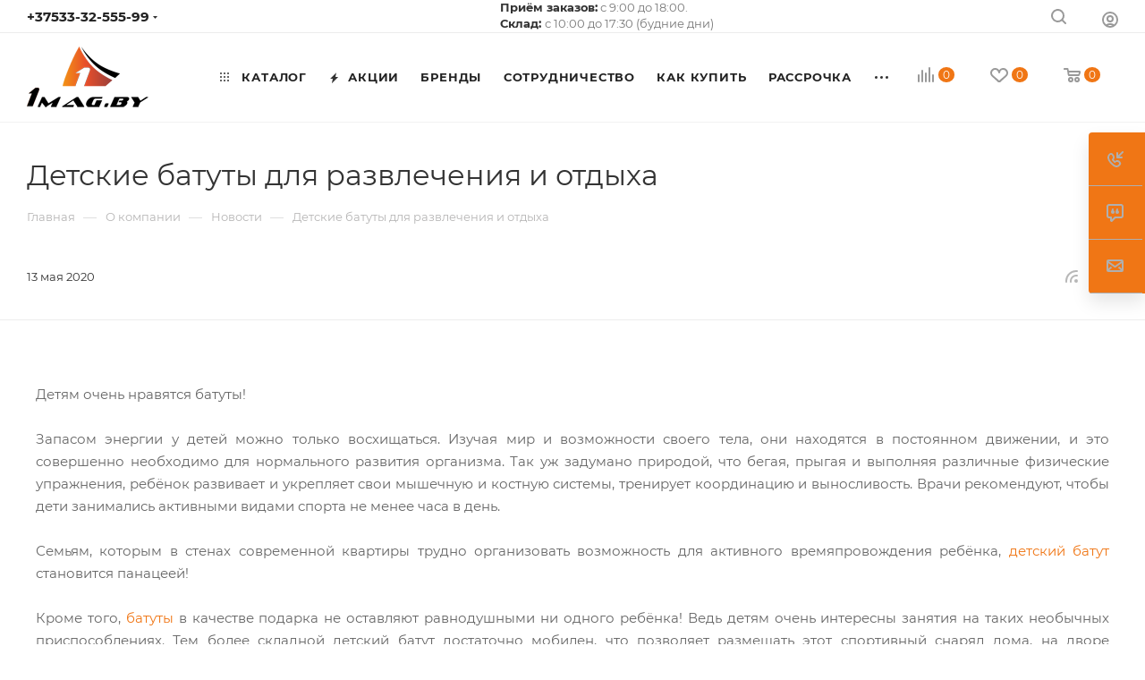

--- FILE ---
content_type: text/html; charset=UTF-8
request_url: https://1mag.by/company/news/detskie_batuty_dlya_razvlecheniya_i_otdykha/
body_size: 41768
content:
<!DOCTYPE html>
<html xmlns="http://www.w3.org/1999/xhtml" xml:lang="ru" lang="ru"  >
<head>
	<title>Детские батуты для развлечения и отдыха | Полезная информация</title>
	<meta name="viewport" content="initial-scale=1.0, width=device-width, maximum-scale=1" />
	<meta name="HandheldFriendly" content="true" />
	<meta name="yes" content="yes" />
	<meta name="apple-mobile-web-app-status-bar-style" content="black" />
	<meta name="SKYPE_TOOLBAR" content="SKYPE_TOOLBAR_PARSER_COMPATIBLE" />
	<meta http-equiv="Content-Type" content="text/html; charset=UTF-8" />
<meta name="keywords" content="новости 1маг, новости 1mag, новости спорттоваров" />
<meta name="description" content="Моделей детских батутов множество. Среди них Вы обязательно сможете выбрать именно тот, который больше Вам подходит. Покупая батут своему ребёнку, Вы делаете бесценный вклад в его здоровье!" />
<link href="/bitrix/css/dbogdanoff.cookie/style.css?17371058101064"  rel="stylesheet" />
<link href="/bitrix/templates/aspro_max/components/bitrix/news/news/style.css?16940801382987"  rel="stylesheet" />
<link href="/bitrix/templates/aspro_max/css/animation/animate.min.css?169408014152789"  rel="stylesheet" />
<link href="/bitrix/templates/aspro_max/css/animation/animation_ext.css?16940801414934"  rel="stylesheet" />
<link href="/bitrix/templates/aspro_max/components/bitrix/news.detail/news/style.css?169408013841467"  rel="stylesheet" />
<link href="/bitrix/templates/aspro_max/components/aspro/catalog.section.list.max/sections_tags/style.css?16940801391153"  rel="stylesheet" />
<link href="/bitrix/templates/aspro_max/css/jquery.fancybox.min.css?169408014113062"  rel="stylesheet" />
<link href="/bitrix/templates/aspro_max/css/fonts/montserrat/css/montserrat.min.css?16940801405716"  data-template-style="true"  rel="stylesheet" />
<link href="/bitrix/templates/aspro_max/css/blocks/dark-light-theme.css?16998766122578"  data-template-style="true"  rel="stylesheet" />
<link href="/bitrix/templates/aspro_max/css/colored.css?16940801414022"  data-template-style="true"  rel="stylesheet" />
<link href="/bitrix/templates/aspro_max/vendor/css/bootstrap.css?1694080136114216"  data-template-style="true"  rel="stylesheet" />
<link href="/bitrix/templates/aspro_max/css/styles.css?1699877170202576"  data-template-style="true"  rel="stylesheet" />
<link href="/bitrix/templates/aspro_max/css/blocks/blocks.css?169408014123507"  data-template-style="true"  rel="stylesheet" />
<link href="/bitrix/templates/aspro_max/css/blocks/common.blocks/counter-state/counter-state.css?1694080141490"  data-template-style="true"  rel="stylesheet" />
<link href="/bitrix/templates/aspro_max/css/menu.css?169987135789154"  data-template-style="true"  rel="stylesheet" />
<link href="/bitrix/templates/aspro_max/css/catalog.css?169408014116771"  data-template-style="true"  rel="stylesheet" />
<link href="/bitrix/templates/aspro_max/vendor/css/footable.standalone.min.css?169408013619590"  data-template-style="true"  rel="stylesheet" />
<link href="/bitrix/templates/aspro_max/vendor/css/ripple.css?1694080136854"  data-template-style="true"  rel="stylesheet" />
<link href="/bitrix/templates/aspro_max/css/stores.css?169408014110361"  data-template-style="true"  rel="stylesheet" />
<link href="/bitrix/templates/aspro_max/css/yandex_map.css?16940801417688"  data-template-style="true"  rel="stylesheet" />
<link href="/bitrix/templates/aspro_max/css/header_fixed.css?169408014113592"  data-template-style="true"  rel="stylesheet" />
<link href="/bitrix/templates/aspro_max/ajax/ajax.css?1694080139326"  data-template-style="true"  rel="stylesheet" />
<link href="/bitrix/templates/aspro_max/css/searchtitle.css?169408014111981"  data-template-style="true"  rel="stylesheet" />
<link href="/bitrix/templates/aspro_max/css/blocks/line-block.min.css?16940801414730"  data-template-style="true"  rel="stylesheet" />
<link href="/bitrix/templates/aspro_max/components/bitrix/menu/top/style.css?1694080137204"  data-template-style="true"  rel="stylesheet" />
<link href="/bitrix/templates/aspro_max/css/mega_menu.css?16940801411653"  data-template-style="true"  rel="stylesheet" />
<link href="/bitrix/templates/aspro_max/components/bitrix/breadcrumb/main/style.css?16940801362354"  data-template-style="true"  rel="stylesheet" />
<link href="/bitrix/templates/aspro_max/css/footer.css?169971259536991"  data-template-style="true"  rel="stylesheet" />
<link href="/bitrix/components/aspro/marketing.popup.max/templates/.default/style.css?16940772266229"  data-template-style="true"  rel="stylesheet" />
<link href="/bitrix/templates/aspro_max/styles.css?169442833321781"  data-template-style="true"  rel="stylesheet" />
<link href="/bitrix/templates/aspro_max/template_styles.css?1699873316487225"  data-template-style="true"  rel="stylesheet" />
<link href="/bitrix/templates/aspro_max/css/header.css?169987262236342"  data-template-style="true"  rel="stylesheet" />
<link href="/bitrix/templates/aspro_max/css/media.css?1694080141199478"  data-template-style="true"  rel="stylesheet" />
<link href="/bitrix/templates/aspro_max/css/h1-normal.css?169408014139"  data-template-style="true"  rel="stylesheet" />
<link href="/bitrix/templates/aspro_max/css/round-elements.css?16940801411560"  data-template-style="true"  rel="stylesheet" />
<link href="/bitrix/templates/aspro_max/themes/custom_s1/theme.css?171740857954991"  data-template-style="true"  rel="stylesheet" />
<link href="/bitrix/templates/aspro_max/css/widths/width-2.css?16940801415066"  data-template-style="true"  rel="stylesheet" />
<link href="/bitrix/templates/aspro_max/css/fonts/font-10.css?16940801411097"  data-template-style="true"  rel="stylesheet" />
<script>if(!window.BX)window.BX={};if(!window.BX.message)window.BX.message=function(mess){if(typeof mess==='object'){for(let i in mess) {BX.message[i]=mess[i];} return true;}};</script>
<script>(window.BX||top.BX).message({"JS_CORE_LOADING":"Загрузка...","JS_CORE_NO_DATA":"- Нет данных -","JS_CORE_WINDOW_CLOSE":"Закрыть","JS_CORE_WINDOW_EXPAND":"Развернуть","JS_CORE_WINDOW_NARROW":"Свернуть в окно","JS_CORE_WINDOW_SAVE":"Сохранить","JS_CORE_WINDOW_CANCEL":"Отменить","JS_CORE_WINDOW_CONTINUE":"Продолжить","JS_CORE_H":"ч","JS_CORE_M":"м","JS_CORE_S":"с","JSADM_AI_HIDE_EXTRA":"Скрыть лишние","JSADM_AI_ALL_NOTIF":"Показать все","JSADM_AUTH_REQ":"Требуется авторизация!","JS_CORE_WINDOW_AUTH":"Войти","JS_CORE_IMAGE_FULL":"Полный размер"});</script>
<script src="/bitrix/js/main/core/core.js?1747806256498479"></script>
<script>BX.Runtime.registerExtension({"name":"main.core","namespace":"BX","loaded":true});</script>
<script>BX.setJSList(["\/bitrix\/js\/main\/core\/core_ajax.js","\/bitrix\/js\/main\/core\/core_promise.js","\/bitrix\/js\/main\/polyfill\/promise\/js\/promise.js","\/bitrix\/js\/main\/loadext\/loadext.js","\/bitrix\/js\/main\/loadext\/extension.js","\/bitrix\/js\/main\/polyfill\/promise\/js\/promise.js","\/bitrix\/js\/main\/polyfill\/find\/js\/find.js","\/bitrix\/js\/main\/polyfill\/includes\/js\/includes.js","\/bitrix\/js\/main\/polyfill\/matches\/js\/matches.js","\/bitrix\/js\/ui\/polyfill\/closest\/js\/closest.js","\/bitrix\/js\/main\/polyfill\/fill\/main.polyfill.fill.js","\/bitrix\/js\/main\/polyfill\/find\/js\/find.js","\/bitrix\/js\/main\/polyfill\/matches\/js\/matches.js","\/bitrix\/js\/main\/polyfill\/core\/dist\/polyfill.bundle.js","\/bitrix\/js\/main\/core\/core.js","\/bitrix\/js\/main\/polyfill\/intersectionobserver\/js\/intersectionobserver.js","\/bitrix\/js\/main\/lazyload\/dist\/lazyload.bundle.js","\/bitrix\/js\/main\/polyfill\/core\/dist\/polyfill.bundle.js","\/bitrix\/js\/main\/parambag\/dist\/parambag.bundle.js"]);
</script>
<script>BX.Runtime.registerExtension({"name":"pull.protobuf","namespace":"BX","loaded":true});</script>
<script>BX.Runtime.registerExtension({"name":"rest.client","namespace":"window","loaded":true});</script>
<script>(window.BX||top.BX).message({"pull_server_enabled":"Y","pull_config_timestamp":1596102748,"shared_worker_allowed":"Y","pull_guest_mode":"N","pull_guest_user_id":0,"pull_worker_mtime":1747767493});(window.BX||top.BX).message({"PULL_OLD_REVISION":"Для продолжения корректной работы с сайтом необходимо перезагрузить страницу."});</script>
<script>BX.Runtime.registerExtension({"name":"pull.client","namespace":"BX","loaded":true});</script>
<script>BX.Runtime.registerExtension({"name":"pull","namespace":"window","loaded":true});</script>
<script>BX.Runtime.registerExtension({"name":"aspro_bootstrap","namespace":"window","loaded":true});</script>
<script>(window.BX||top.BX).message({"CT_BST_SEARCH_BUTTON2":"Найти","SEARCH_IN_SITE_FULL":"По всему сайту","SEARCH_IN_SITE":"Везде","SEARCH_IN_CATALOG_FULL":"По каталогу","SEARCH_IN_CATALOG":"Каталог"});</script>
<script>BX.Runtime.registerExtension({"name":"aspro_searchtitle","namespace":"window","loaded":true});</script>
<script>BX.Runtime.registerExtension({"name":"aspro_line_block","namespace":"window","loaded":true});</script>
<script>BX.Runtime.registerExtension({"name":"aspro_mega_menu","namespace":"window","loaded":true});</script>
<script>BX.Runtime.registerExtension({"name":"aspro_fancybox","namespace":"window","loaded":true});</script>
<script>BX.Runtime.registerExtension({"name":"aspro_countdown","namespace":"window","loaded":true});</script>
<script>BX.Runtime.registerExtension({"name":"aspro_animation_ext","namespace":"window","loaded":true});</script>
<script type="extension/settings" data-extension="currency.currency-core">{"region":"by"}</script>
<script>BX.Runtime.registerExtension({"name":"currency.currency-core","namespace":"BX.Currency","loaded":true});</script>
<script>BX.Runtime.registerExtension({"name":"currency","namespace":"window","loaded":true});</script>
<script>(window.BX||top.BX).message({"LANGUAGE_ID":"ru","FORMAT_DATE":"DD.MM.YYYY","FORMAT_DATETIME":"DD.MM.YYYY HH:MI:SS","COOKIE_PREFIX":"BITRIX_SM","SERVER_TZ_OFFSET":"10800","UTF_MODE":"Y","SITE_ID":"s1","SITE_DIR":"\/","USER_ID":"","SERVER_TIME":1769078747,"USER_TZ_OFFSET":0,"USER_TZ_AUTO":"Y","bitrix_sessid":"7d52f1026d2c78ce3d5b752926b404dc"});</script>

<script src="/bitrix/js/pull/protobuf/protobuf.js?1614988550274055"></script>
<script src="/bitrix/js/pull/protobuf/model.js?161498855070928"></script>
<script src="/bitrix/js/rest/client/rest.client.js?161498855617414"></script>
<script src="/bitrix/js/pull/client/pull.client.js?174776749483861"></script>
<script src="/bitrix/js/dbogdanoff.cookie/script.js?17371058102087"></script>
<script src="/bitrix/js/main/ajax.js?161498855735509"></script>
<script src="/bitrix/js/currency/currency-core/dist/currency-core.bundle.js?17194749248800"></script>
<script src="/bitrix/js/currency/core_currency.js?17194749241181"></script>
<script>
					(function () {
						"use strict";
						var counter = function ()
						{
							var cookie = (function (name) {
								var parts = ("; " + document.cookie).split("; " + name + "=");
								if (parts.length == 2) {
									try {return JSON.parse(decodeURIComponent(parts.pop().split(";").shift()));}
									catch (e) {}
								}
							})("BITRIX_CONVERSION_CONTEXT_s1");
							if (cookie && cookie.EXPIRE >= BX.message("SERVER_TIME"))
								return;
							var request = new XMLHttpRequest();
							request.open("POST", "/bitrix/tools/conversion/ajax_counter.php", true);
							request.setRequestHeader("Content-type", "application/x-www-form-urlencoded");
							request.send(
								"SITE_ID="+encodeURIComponent("s1")+
								"&sessid="+encodeURIComponent(BX.bitrix_sessid())+
								"&HTTP_REFERER="+encodeURIComponent(document.referrer)
							);
						};
						if (window.frameRequestStart === true)
							BX.addCustomEvent("onFrameDataReceived", counter);
						else
							BX.ready(counter);
					})();
				</script>
<script>BX.message({'PORTAL_WIZARD_NAME':'Аспро: Максимум - интернет-магазин','PORTAL_WIZARD_DESC':'Аспро: Максимум - интернет магазин с поддержкой современных технологий: BigData, композитный сайт, фасетный поиск, адаптивная верстка','ASPRO_MAX_MOD_INST_OK':'Поздравляем, модуль «Аспро: Максимум - интернет-магазин» успешно установлен!<br />\nДля установки готового сайта, пожалуйста перейдите <a href=\'/bitrix/admin/wizard_list.php?lang=ru\'>в список мастеров<\/a> <br />и выберите пункт «Установить» в меню мастера aspro:max','ASPRO_MAX_MOD_UNINST_OK':'Удаление модуля успешно завершено','ASPRO_MAX_SCOM_INSTALL_NAME':'Аспро: Максимум - интернет-магазин','ASPRO_MAX_SCOM_INSTALL_DESCRIPTION':'Мастер создания интернет-магазина «Аспро: Максимум - интернет-магазин»','ASPRO_MAX_SCOM_INSTALL_TITLE':'Установка модуля \"Аспро: Максимум\"','ASPRO_MAX_SCOM_UNINSTALL_TITLE':'Удаление модуля \"Аспро: Максимум\"','ASPRO_MAX_SPER_PARTNER':'Аспро','ASPRO_MAX_PARTNER_URI':'http://www.aspro.ru','OPEN_WIZARDS_LIST':'Открыть список мастеров','ASPRO_MAX_INSTALL_SITE':'Установить готовый сайт','PHONE':'Телефон','FAST_VIEW':'Быстрый просмотр','TABLES_SIZE_TITLE':'Подбор размера','SOCIAL':'Социальные сети','DESCRIPTION':'Описание магазина','ITEMS':'Товары','LOGO':'Логотип','REGISTER_INCLUDE_AREA':'Текст о регистрации','AUTH_INCLUDE_AREA':'Текст об авторизации','FRONT_IMG':'Изображение компании','EMPTY_CART':'пуста','CATALOG_VIEW_MORE':'... Показать все','CATALOG_VIEW_LESS':'... Свернуть','JS_REQUIRED':'Заполните это поле','JS_FORMAT':'Неверный формат','JS_FILE_EXT':'Недопустимое расширение файла','JS_PASSWORD_COPY':'Пароли не совпадают','JS_PASSWORD_LENGTH':'Минимум 6 символов','JS_ERROR':'Неверно заполнено поле','JS_FILE_SIZE':'Максимальный размер 5мб','JS_FILE_BUTTON_NAME':'Выберите файл','JS_FILE_DEFAULT':'Прикрепите файл','JS_DATE':'Некорректная дата','JS_DATETIME':'Некорректная дата/время','JS_REQUIRED_LICENSES':'Согласитесь с условиями','JS_REQUIRED_OFFER':'Согласитесь с условиями','LICENSE_PROP':'Согласие на обработку персональных данных','LOGIN_LEN':'Введите минимум {0} символа','FANCY_CLOSE':'Закрыть','FANCY_NEXT':'Следующий','FANCY_PREV':'Предыдущий','TOP_AUTH_REGISTER':'Регистрация','CALLBACK':'Заказать звонок','ASK':'Задать вопрос','REVIEW':'Оставить отзыв','S_CALLBACK':'Заказать звонок','UNTIL_AKC':'До конца акции','TITLE_QUANTITY_BLOCK':'Остаток','TITLE_QUANTITY':'шт','TOTAL_SUMM_ITEM':'Общая стоимость ','SUBSCRIBE_SUCCESS':'Вы успешно подписались','RECAPTCHA_TEXT':'Подтвердите, что вы не робот','JS_RECAPTCHA_ERROR':'Пройдите проверку','COUNTDOWN_SEC':'сек','COUNTDOWN_MIN':'мин','COUNTDOWN_HOUR':'час','COUNTDOWN_DAY0':'дн','COUNTDOWN_DAY1':'дн','COUNTDOWN_DAY2':'дн','COUNTDOWN_WEAK0':'Недель','COUNTDOWN_WEAK1':'Неделя','COUNTDOWN_WEAK2':'Недели','COUNTDOWN_MONTH0':'Месяцев','COUNTDOWN_MONTH1':'Месяц','COUNTDOWN_MONTH2':'Месяца','COUNTDOWN_YEAR0':'Лет','COUNTDOWN_YEAR1':'Год','COUNTDOWN_YEAR2':'Года','COUNTDOWN_COMPACT_SEC':'с','COUNTDOWN_COMPACT_MIN':'м','COUNTDOWN_COMPACT_HOUR':'ч','COUNTDOWN_COMPACT_DAY':'д','COUNTDOWN_COMPACT_WEAK':'н','COUNTDOWN_COMPACT_MONTH':'м','COUNTDOWN_COMPACT_YEAR0':'л','COUNTDOWN_COMPACT_YEAR1':'г','CATALOG_PARTIAL_BASKET_PROPERTIES_ERROR':'Заполнены не все свойства у добавляемого товара','CATALOG_EMPTY_BASKET_PROPERTIES_ERROR':'Выберите свойства товара, добавляемые в корзину в параметрах компонента','CATALOG_ELEMENT_NOT_FOUND':'Элемент не найден','ERROR_ADD2BASKET':'Ошибка добавления товара в корзину','CATALOG_SUCCESSFUL_ADD_TO_BASKET':'Успешное добавление товара в корзину','ERROR_BASKET_TITLE':'Ошибка корзины','ERROR_BASKET_PROP_TITLE':'Выберите свойства, добавляемые в корзину','ERROR_BASKET_BUTTON':'Выбрать','BASKET_TOP':'Корзина в шапке','ERROR_ADD_DELAY_ITEM':'Ошибка отложенной корзины','VIEWED_TITLE':'Ранее вы смотрели','VIEWED_BEFORE':'Ранее вы смотрели','BEST_TITLE':'Лучшие предложения','CT_BST_SEARCH_BUTTON':'Поиск','CT_BST_SEARCH2_BUTTON':'Найти','BASKET_PRINT_BUTTON':'Распечатать','BASKET_CLEAR_ALL_BUTTON':'Очистить','BASKET_QUICK_ORDER_BUTTON':'Быстрый заказ','BASKET_CONTINUE_BUTTON':'Продолжить покупки','BASKET_ORDER_BUTTON':'Оформить заказ','SHARE_BUTTON':'Поделиться','BASKET_CHANGE_TITLE':'Ваш заказ','BASKET_CHANGE_LINK':'Изменить','MORE_INFO_SKU':'Купить','FROM':'от','BEFORE':'до','TITLE_BLOCK_VIEWED_NAME':'Ранее вы смотрели','T_BASKET':'Корзина','FILTER_EXPAND_VALUES':'Показать все','FILTER_HIDE_VALUES':'Свернуть','FULL_ORDER':'Полный заказ','CUSTOM_COLOR_CHOOSE':'Выбрать','CUSTOM_COLOR_CANCEL':'Отмена','S_MOBILE_MENU':'Меню','MAX_T_MENU_BACK':'Назад','MAX_T_MENU_CALLBACK':'Обратная связь','MAX_T_MENU_CONTACTS_TITLE':'Будьте на связи','SEARCH_TITLE':'Поиск','SOCIAL_TITLE':'Оставайтесь на связи','HEADER_SCHEDULE':'Время работы','SEO_TEXT':'SEO описание','COMPANY_IMG':'Картинка компании','COMPANY_TEXT':'Описание компании','CONFIG_SAVE_SUCCESS':'Настройки сохранены','CONFIG_SAVE_FAIL':'Ошибка сохранения настроек','ITEM_ECONOMY':'Экономия','ITEM_ARTICLE':'Артикул: ','JS_FORMAT_ORDER':'имеет неверный формат','JS_BASKET_COUNT_TITLE':'В корзине товаров на SUMM','POPUP_VIDEO':'Видео','POPUP_GIFT_TEXT':'Нашли что-то особенное? Намекните другу о подарке!','ORDER_FIO_LABEL':'Ф.И.О.','ORDER_PHONE_LABEL':'Телефон','ORDER_REGISTER_BUTTON':'Регистрация','PRICES_TYPE':'Варианты цен','FILTER_HELPER_VALUES':' знач.','SHOW_MORE_SCU_MAIN':'Еще #COUNT#','SHOW_MORE_SCU_1':'предложение','SHOW_MORE_SCU_2':'предложения','SHOW_MORE_SCU_3':'предложений','PARENT_ITEM_NOT_FOUND':'Не найден основной товар для услуги в корзине. Обновите страницу и попробуйте снова.','INVALID_NUMBER':'Неверный номер','INVALID_COUNTRY_CODE':'Неверный код страны','TOO_SHORT':'Номер слишком короткий','TOO_LONG':'Номер слишком длинный','FORM_REQUIRED_FIELDS':'обязательные поля'})</script>
<link href="/bitrix/templates/aspro_max/css/critical.css?169408014133" data-skip-moving="true" rel="stylesheet">
<meta name="theme-color" content="#f07615">
<style>:root{--theme-base-color: #f07615;--theme-base-opacity-color: #f076151a;--theme-base-color-hue:27;--theme-base-color-saturation:88%;--theme-base-color-lightness:51%;}</style>
<style>html {--theme-page-width: 1500px;--theme-page-width-padding: 32px}</style>
<script src="/bitrix/templates/aspro_max/js/observer.js" async defer></script>
<script data-skip-moving="true">window.lazySizesConfig = window.lazySizesConfig || {};lazySizesConfig.loadMode = 1;lazySizesConfig.expand = 200;lazySizesConfig.expFactor = 1;lazySizesConfig.hFac = 0.1;window.lazySizesConfig.lazyClass = "lazy";</script>
<script src="/bitrix/templates/aspro_max/js/lazysizes.min.js" data-skip-moving="true" defer></script>
<script src="/bitrix/templates/aspro_max/js/ls.unveilhooks.min.js" data-skip-moving="true" defer></script>
<link href="/bitrix/templates/aspro_max/css/print.css?169408014123591" data-template-style="true" rel="stylesheet" media="print">
					<script data-skip-moving="true" src="/bitrix/js/main/jquery/jquery-2.2.4.min.js"></script>
					<script data-skip-moving="true" src="/bitrix/templates/aspro_max/js/speed.min.js?=1694080140"></script>
<link rel="shortcut icon" href="/favicon.png" type="image/png" />
<link rel="apple-touch-icon" sizes="180x180" href="/upload/CMax/d37/d373e239f94ddc6365b6e2dfc2824a40.png" />
<link rel="alternate" type="application/rss+xml" title="rss" href="/company/news/rss/" />
<meta property="og:description" content="Моделей детских батутов множество. Среди них Вы обязательно сможете выбрать именно тот, который больше Вам подходит. Покупая батут своему ребёнку, Вы делаете бесценный вклад в его здоровье!" />
<meta property="og:image" content="https://1mag.by/upload/iblock/370/370f568898784901453038e51672cf59.jpg" />
<link rel="image_src" href="https://1mag.by/upload/iblock/370/370f568898784901453038e51672cf59.jpg"  />
<meta property="og:title" content="Детские батуты для развлечения и отдыха | Полезная информация" />
<meta property="og:type" content="website" />
<meta property="og:url" content="https://1mag.by/company/news/detskie_batuty_dlya_razvlecheniya_i_otdykha/" />
<script src="/bitrix/templates/aspro_max/js/fetch/bottom_panel.js" data-skip-moving="true" defer=""></script>

<script src="/bitrix/templates/aspro_max/vendor/js/bootstrap.js?169408013627908"></script>
<script src="/bitrix/templates/aspro_max/js/jquery.actual.min.js?16940801401251"></script>
<script src="/bitrix/templates/aspro_max/vendor/js/jquery.bxslider.js?169408013566080"></script>
<script src="/bitrix/templates/aspro_max/vendor/js/ripple.js?16940801354702"></script>
<script src="/bitrix/templates/aspro_max/js/browser.js?16940801401032"></script>
<script src="/bitrix/templates/aspro_max/js/jquery.uniform.min.js?16940801408308"></script>
<script src="/bitrix/templates/aspro_max/vendor/js/moment.min.js?169408013534436"></script>
<script src="/bitrix/templates/aspro_max/vendor/js/footable.js?1694080136275478"></script>
<script src="/bitrix/templates/aspro_max/vendor/js/sticky-sidebar.js?169408013525989"></script>
<script src="/bitrix/templates/aspro_max/js/jquery.validate.min.js?169408014022257"></script>
<script src="/bitrix/templates/aspro_max/js/jquery.alphanumeric.js?16940801401972"></script>
<script src="/bitrix/templates/aspro_max/js/jquery.cookie.js?16940801403066"></script>
<script src="/bitrix/templates/aspro_max/js/mobile.js?169408014027666"></script>
<script src="/bitrix/templates/aspro_max/js/main.js?1694080140323974"></script>
<script src="/bitrix/templates/aspro_max/js/blocks/blocks.js?169408014012211"></script>
<script src="/bitrix/components/bitrix/search.title/script.js?174780626310542"></script>
<script src="/bitrix/templates/aspro_max/components/bitrix/search.title/mega_menu/script.js?169408013610832"></script>
<script src="/bitrix/templates/aspro_max/js/searchtitle.js?16940801401367"></script>
<script src="/bitrix/templates/aspro_max/components/bitrix/news.list/banners/script.js?169408013786"></script>
<script src="/bitrix/templates/aspro_max/components/bitrix/menu/top/script.js?169408013736"></script>
<script src="/bitrix/templates/aspro_max/js/mega_menu.js?16940801401023"></script>
<script src="/bitrix/templates/aspro_max/components/bitrix/search.title/corp/script.js?169408013611130"></script>
<script src="/bitrix/templates/aspro_max/components/bitrix/menu/bottom/script.js?1694080137789"></script>
<script src="/bitrix/components/aspro/marketing.popup.max/templates/.default/script.js?16149885391756"></script>
<script src="/bitrix/templates/aspro_max/components/bitrix/search.title/fixed/script.js?169408013610790"></script>
<script src="/bitrix/templates/aspro_max/components/bitrix/news/news/script.js?16940801381034"></script>
<script src="/bitrix/templates/aspro_max/components/bitrix/news.detail/news/script.js?16940801382268"></script>
<script src="/bitrix/templates/aspro_max/components/aspro/catalog.section.list.max/sections_tags/script.js?16940801392781"></script>
<script src="/bitrix/templates/aspro_max/js/jquery.fancybox.min.js?169408014067390"></script>
<script src="/bitrix/templates/aspro_max/js/countdown.js?1694080140620"></script>
<script>var _ba = _ba || []; _ba.push(["aid", "52b78f4a1e4031b2faaba25425915c68"]); _ba.push(["host", "1mag.by"]); (function() {var ba = document.createElement("script"); ba.type = "text/javascript"; ba.async = true;ba.src = (document.location.protocol == "https:" ? "https://" : "http://") + "bitrix.info/ba.js";var s = document.getElementsByTagName("script")[0];s.parentNode.insertBefore(ba, s);})();</script>

			<!-- Google Tag Manager -->
<script data-skip-moving="true">(function(w,d,s,l,i){w[l]=w[l]||[];w[l].push({'gtm.start':
new Date().getTime(),event:'gtm.js'});var f=d.getElementsByTagName(s)[0],
j=d.createElement(s),dl=l!='dataLayer'?'&l='+l:'';j.async=true;j.src=
'https://www.googletagmanager.com/gtm.js?id='+i+dl;f.parentNode.insertBefore(j,f);
})(window,document,'script','dataLayer','GTM-NSKJ9CG');</script>
<!-- End Google Tag Manager -->

<meta name="yandex-verification" content="2884edb1503b5bc8" />

</head>
<body class=" site_s1  fill_bg_n catalog-delayed-btn-Y theme-light" id="main" data-site="/">
		
	<div id="panel"></div>
<!-- Google Tag Manager (noscript) -->
<noscript><iframe src="https://www.googletagmanager.com/ns.html?id=GTM-NSKJ9CG"
height="0" width="0" style="display:none;visibility:hidden"></iframe></noscript>
<!-- End Google Tag Manager (noscript) -->
				<!--'start_frame_cache_basketitems-component-block'-->												<div id="ajax_basket"></div>
					<!--'end_frame_cache_basketitems-component-block'-->								<div class="cd-modal-bg"></div>
		<script data-skip-moving="true">var solutionName = 'arMaxOptions';</script>
		<script src="/bitrix/templates/aspro_max/js/setTheme.php?site_id=s1&site_dir=/" data-skip-moving="true"></script>
		<script>window.onload=function(){window.basketJSParams = window.basketJSParams || [];window.dataLayer = window.dataLayer || [];}
		BX.message({'MIN_ORDER_PRICE_TEXT':'<b>Минимальная сумма заказа #PRICE#<\/b><br/>Пожалуйста, добавьте еще товаров в корзину','LICENSES_TEXT':'Я согласен на <a href=\"/include/licenses_detail.php\" target=\"_blank\">обработку персональных данных<\/a>'});
		arAsproOptions.PAGES.FRONT_PAGE = window[solutionName].PAGES.FRONT_PAGE = "";arAsproOptions.PAGES.BASKET_PAGE = window[solutionName].PAGES.BASKET_PAGE = "";arAsproOptions.PAGES.ORDER_PAGE = window[solutionName].PAGES.ORDER_PAGE = "";arAsproOptions.PAGES.PERSONAL_PAGE = window[solutionName].PAGES.PERSONAL_PAGE = "";arAsproOptions.PAGES.CATALOG_PAGE = window[solutionName].PAGES.CATALOG_PAGE = "";</script>
		<div class="wrapper1  header_bgcolored long_header  high_one_row_header basket_normal basket_fill_COLOR side_LEFT block_side_NORMAL catalog_icons_N banner_auto  mheader-v2 header-v16 header-font-lower_N regions_N title_position_LEFT footer-v2 front-vindex1 mfixed_Y mfixed_view_always title-v3 lazy_Y with_phones compact-catalog dark-hover-overlay normal-catalog-img landing-filter big-banners-mobile-normal bottom-icons-panel-N compact-breadcrumbs-N catalog-delayed-btn-Y  ">

<div class="mega_fixed_menu scrollblock">
	<div class="maxwidth-theme">
		<svg class="svg svg-close" width="14" height="14" viewBox="0 0 14 14">
		  <path data-name="Rounded Rectangle 568 copy 16" d="M1009.4,953l5.32,5.315a0.987,0.987,0,0,1,0,1.4,1,1,0,0,1-1.41,0L1008,954.4l-5.32,5.315a0.991,0.991,0,0,1-1.4-1.4L1006.6,953l-5.32-5.315a0.991,0.991,0,0,1,1.4-1.4l5.32,5.315,5.31-5.315a1,1,0,0,1,1.41,0,0.987,0.987,0,0,1,0,1.4Z" transform="translate(-1001 -946)"></path>
		</svg>
		<i class="svg svg-close mask arrow"></i>
		<div class="row">
			<div class="col-md-9">
				<div class="left_menu_block">
					<div class="logo_block flexbox flexbox--row align-items-normal">
						<div class="logo">
							<a href="/"><img src="/upload/CMax/c7d/c7d6dc1183e0475de4d828e00afd4668.png" alt="1mag.by сайт для любителей здорового образа жизни." title="1mag.by сайт для любителей здорового образа жизни." data-src="" /></a>						</div>
						<div class="top-description addr">
							Интернет-магазин 
представительского класса						</div>
					</div>
					<div class="search_block">
						<div class="search_wrap">
							<div class="search-block">
									<div class="search-wrapper">
		<div id="title-search_mega_menu">
			<form action="/catalog/" class="search">
				<div class="search-input-div">
					<input class="search-input" id="title-search-input_mega_menu" type="text" name="q" value="" placeholder="Поиск" size="20" maxlength="50" autocomplete="off" />
				</div>
				<div class="search-button-div">
					<button class="btn btn-search" type="submit" name="s" value="Найти"><i class="svg search2  inline " aria-hidden="true"><svg width="17" height="17" ><use xlink:href="/bitrix/templates/aspro_max/images/svg/header_icons_srite.svg#search"></use></svg></i></button>
					
					<span class="close-block inline-search-hide"><span class="svg svg-close close-icons"></span></span>
				</div>
			</form>
		</div>
	</div>
<script>
	var jsControl = new JCTitleSearch3({
		//'WAIT_IMAGE': '/bitrix/themes/.default/images/wait.gif',
		'AJAX_PAGE' : '/company/news/detskie_batuty_dlya_razvlecheniya_i_otdykha/',
		'CONTAINER_ID': 'title-search_mega_menu',
		'INPUT_ID': 'title-search-input_mega_menu',
		'INPUT_ID_TMP': 'title-search-input_mega_menu',
		'MIN_QUERY_LEN': 2
	});
</script>							</div>
						</div>
					</div>
										<!-- noindex -->

	<div class="burger_menu_wrapper">
		
			<div class="top_link_wrapper">
				<div class="menu-item dropdown catalog wide_menu   ">
					<div class="wrap">
						<a class="dropdown-toggle" href="/catalog/">
							<div class="link-title color-theme-hover">
																	<i class="svg inline  svg-inline-icon_catalog" aria-hidden="true" ><svg xmlns="http://www.w3.org/2000/svg" width="10" height="10" viewBox="0 0 10 10"><path  data-name="Rounded Rectangle 969 copy 7" class="cls-1" d="M644,76a1,1,0,1,1-1,1A1,1,0,0,1,644,76Zm4,0a1,1,0,1,1-1,1A1,1,0,0,1,648,76Zm4,0a1,1,0,1,1-1,1A1,1,0,0,1,652,76Zm-8,4a1,1,0,1,1-1,1A1,1,0,0,1,644,80Zm4,0a1,1,0,1,1-1,1A1,1,0,0,1,648,80Zm4,0a1,1,0,1,1-1,1A1,1,0,0,1,652,80Zm-8,4a1,1,0,1,1-1,1A1,1,0,0,1,644,84Zm4,0a1,1,0,1,1-1,1A1,1,0,0,1,648,84Zm4,0a1,1,0,1,1-1,1A1,1,0,0,1,652,84Z" transform="translate(-643 -76)"/></svg></i>																Каталог							</div>
						</a>
													<span class="tail"></span>
							<div class="burger-dropdown-menu row">
								<div class="menu-wrapper" >
									
																														<div class="col-md-4 dropdown-submenu  has_img">
																						<a href="/catalog/batuty/" class="color-theme-hover" title="Батуты">
												<span class="name option-font-bold">Батуты</span>
											</a>
																								<div class="burger-dropdown-menu toggle_menu">
																																									<div class="menu-item   ">
															<a href="/catalog/batuty/s_vnutrenney_setkoy/" title="С внутренней сеткой">
																<span class="name color-theme-hover">С внутренней сеткой</span>
															</a>
																													</div>
																																									<div class="menu-item   ">
															<a href="/catalog/batuty/s_vneshney_setkoy/" title="С внешней сеткой">
																<span class="name color-theme-hover">С внешней сеткой</span>
															</a>
																													</div>
																																									<div class="menu-item   ">
															<a href="/catalog/batuty/fitnes_batuty/" title="Фитнес-батуты">
																<span class="name color-theme-hover">Фитнес-батуты</span>
															</a>
																													</div>
																																									<div class="menu-item   ">
															<a href="/catalog/batuty/aksessuary_dlya_batutov/" title="Аксессуары для батутов">
																<span class="name color-theme-hover">Аксессуары для батутов</span>
															</a>
																													</div>
																																									<div class="menu-item   ">
															<a href="/catalog/batuty/batuty_dlya_detey/" title="Батуты для детей">
																<span class="name color-theme-hover">Батуты для детей</span>
															</a>
																													</div>
																																									<div class="menu-item   ">
															<a href="/catalog/batuty/mini-batuty/" title="Мини-батуты">
																<span class="name color-theme-hover">Мини-батуты</span>
															</a>
																													</div>
																									</div>
																					</div>
									
																														<div class="col-md-4 dropdown-submenu  has_img">
																						<a href="/catalog/sportivnye_tovary/" class="color-theme-hover" title="Спортивные товары">
												<span class="name option-font-bold">Спортивные товары</span>
											</a>
																								<div class="burger-dropdown-menu toggle_menu">
																																									<div class="menu-item   ">
															<a href="/catalog/sportivnye_tovary/kardiotrenazhery/" title="Кардиотренажеры">
																<span class="name color-theme-hover">Кардиотренажеры</span>
															</a>
																													</div>
																																									<div class="menu-item   ">
															<a href="/catalog/sportivnye_tovary/ganteli_giri_shtangi_grify/" title="Гантели, гири, штанги, грифы">
																<span class="name color-theme-hover">Гантели, гири, штанги, грифы</span>
															</a>
																													</div>
																																									<div class="menu-item   ">
															<a href="/catalog/sportivnye_tovary/skami_sportivnye/" title="Скамьи спортивные">
																<span class="name color-theme-hover">Скамьи спортивные</span>
															</a>
																													</div>
																																									<div class="menu-item   ">
															<a href="/catalog/sportivnye_tovary/turniki_brusya/" title="Турники, брусья">
																<span class="name color-theme-hover">Турники, брусья</span>
															</a>
																													</div>
																																									<div class="menu-item   ">
															<a href="/catalog/sportivnye_tovary/silovye_kompleksy_stantsii/" title="Мультистанции и силовые комплексы">
																<span class="name color-theme-hover">Мультистанции и силовые комплексы</span>
															</a>
																													</div>
																																									<div class="menu-item   ">
															<a href="/catalog/sportivnye_tovary/boks/" title="Бокс">
																<span class="name color-theme-hover">Бокс</span>
															</a>
																													</div>
																																									<div class="menu-item   ">
															<a href="/catalog/sportivnye_tovary/sportinventar/" title="Спортинвентарь">
																<span class="name color-theme-hover">Спортинвентарь</span>
															</a>
																													</div>
																									</div>
																					</div>
									
																														<div class="col-md-4 dropdown-submenu  has_img">
																						<a href="/catalog/dlya_doma_i_ofisa/" class="color-theme-hover" title="Для дома и офиса">
												<span class="name option-font-bold">Для дома и офиса</span>
											</a>
																								<div class="burger-dropdown-menu toggle_menu">
																																									<div class="menu-item   ">
															<a href="/catalog/dlya_doma_i_ofisa/kompyuternye_kresla/" title="Компьютерные кресла">
																<span class="name color-theme-hover">Компьютерные кресла</span>
															</a>
																													</div>
																																									<div class="menu-item   ">
															<a href="/catalog/dlya_doma_i_ofisa/kresla_kachalki/" title="Кресла-качалки">
																<span class="name color-theme-hover">Кресла-качалки</span>
															</a>
																													</div>
																																									<div class="menu-item   ">
															<a href="/catalog/dlya_doma_i_ofisa/massazhnye_kresla/" title="Массажные кресла">
																<span class="name color-theme-hover">Массажные кресла</span>
															</a>
																													</div>
																									</div>
																					</div>
									
																														<div class="col-md-4 dropdown-submenu  has_img">
																						<a href="/catalog/aktivnye_vidy_sporta/" class="color-theme-hover" title="Активные виды спорта">
												<span class="name option-font-bold">Активные виды спорта</span>
											</a>
																								<div class="burger-dropdown-menu toggle_menu">
																																									<div class="menu-item   ">
															<a href="/catalog/aktivnye_vidy_sporta/igrovye_stoly/" title="Игровые столы">
																<span class="name color-theme-hover">Игровые столы</span>
															</a>
																													</div>
																																									<div class="menu-item   ">
															<a href="/catalog/aktivnye_vidy_sporta/basketbol/" title="Баскетбол">
																<span class="name color-theme-hover">Баскетбол</span>
															</a>
																													</div>
																									</div>
																					</div>
									
																														<div class="col-md-4 dropdown-submenu  has_img">
																						<a href="/catalog/nastolnyy_tennis/" class="color-theme-hover" title="Настольный теннис">
												<span class="name option-font-bold">Настольный теннис</span>
											</a>
																								<div class="burger-dropdown-menu toggle_menu">
																																									<div class="menu-item   ">
															<a href="/catalog/nastolnyy_tennis/vlagostoykie/" title="Влагостойкие">
																<span class="name color-theme-hover">Влагостойкие</span>
															</a>
																													</div>
																																									<div class="menu-item   ">
															<a href="/catalog/nastolnyy_tennis/dlya_pomeshcheniy/" title="Для помещений">
																<span class="name color-theme-hover">Для помещений</span>
															</a>
																													</div>
																																									<div class="menu-item   ">
															<a href="/catalog/nastolnyy_tennis/professionalnye/" title="Профессиональные">
																<span class="name color-theme-hover">Профессиональные</span>
															</a>
																													</div>
																																									<div class="menu-item   ">
															<a href="/catalog/nastolnyy_tennis/lyubitelskie/" title="Любительские">
																<span class="name color-theme-hover">Любительские</span>
															</a>
																													</div>
																																									<div class="menu-item   ">
															<a href="/catalog/nastolnyy_tennis/aksessuary_dlya_nastolnogo_tennisa/" title="Аксессуары для настольного тенниса">
																<span class="name color-theme-hover">Аксессуары для настольного тенниса</span>
															</a>
																													</div>
																																									<div class="menu-item   ">
															<a href="/catalog/nastolnyy_tennis/detskie/" title="Детские">
																<span class="name color-theme-hover">Детские</span>
															</a>
																													</div>
																									</div>
																					</div>
									
																														<div class="col-md-4 dropdown-submenu  ">
																						<a href="/catalog/sadovaya_i_kempingovaya_mebel/" class="color-theme-hover" title="Садовая и кемпинговая мебель">
												<span class="name option-font-bold">Садовая и кемпинговая мебель</span>
											</a>
																								<div class="burger-dropdown-menu toggle_menu">
																																									<div class="menu-item   ">
															<a href="/catalog/sadovaya_i_kempingovaya_mebel/nabory_mebeli/" title="Наборы мебели">
																<span class="name color-theme-hover">Наборы мебели</span>
															</a>
																													</div>
																																									<div class="menu-item   ">
															<a href="/catalog/sadovaya_i_kempingovaya_mebel/skameyki_i_stulya/" title="Складные скамейки и стулья">
																<span class="name color-theme-hover">Складные скамейки и стулья</span>
															</a>
																													</div>
																																									<div class="menu-item   ">
															<a href="/catalog/sadovaya_i_kempingovaya_mebel/stoly-skladnye/" title="Столы складные">
																<span class="name color-theme-hover">Столы складные</span>
															</a>
																													</div>
																									</div>
																					</div>
									
																														<div class="col-md-4 dropdown-submenu  has_img">
																						<a href="/catalog/massazhnye_stoly/" class="color-theme-hover" title="Массажные столы">
												<span class="name option-font-bold">Массажные столы</span>
											</a>
																								<div class="burger-dropdown-menu toggle_menu">
																																									<div class="menu-item   ">
															<a href="/catalog/massazhnye_stoly/massazhnye_stoly_/" title="Массажные столы">
																<span class="name color-theme-hover">Массажные столы</span>
															</a>
																													</div>
																																									<div class="menu-item   ">
															<a href="/catalog/massazhnye_stoly/aksessuary_massazhnye_stoly/" title="Аксессуары для массажных столов">
																<span class="name color-theme-hover">Аксессуары для массажных столов</span>
															</a>
																													</div>
																									</div>
																					</div>
									
																														<div class="col-md-4 dropdown-submenu  has_img">
																						<a href="/catalog/turizm/" class="color-theme-hover" title="Туризм">
												<span class="name option-font-bold">Туризм</span>
											</a>
																								<div class="burger-dropdown-menu toggle_menu">
																																									<div class="menu-item   ">
															<a href="/catalog/turizm/palatki/" title="Палатки">
																<span class="name color-theme-hover">Палатки</span>
															</a>
																													</div>
																																									<div class="menu-item   ">
															<a href="/catalog/turizm/spalnye_meshki/" title="Спальные мешки">
																<span class="name color-theme-hover">Спальные мешки</span>
															</a>
																													</div>
																																									<div class="menu-item   ">
															<a href="/catalog/turizm/tenty_kovriki/" title="Тенты, коврики">
																<span class="name color-theme-hover">Тенты, коврики</span>
															</a>
																													</div>
																									</div>
																					</div>
									
																														<div class="col-md-4 dropdown-submenu  has_img">
																						<a href="/catalog/tovary_dlya_detey/" class="color-theme-hover" title="Товары для детей">
												<span class="name option-font-bold">Товары для детей</span>
											</a>
																								<div class="burger-dropdown-menu toggle_menu">
																																									<div class="menu-item   ">
															<a href="/catalog/tovary_dlya_detey/shvedskie_stenki/" title="Детские спортивные комплексы">
																<span class="name color-theme-hover">Детские спортивные комплексы</span>
															</a>
																													</div>
																																									<div class="menu-item   ">
															<a href="/catalog/tovary_dlya_detey/soputstvuyushchie_tovary/" title="Сопутствующие товары">
																<span class="name color-theme-hover">Сопутствующие товары</span>
															</a>
																													</div>
																																									<div class="menu-item   ">
															<a href="/catalog/tovary_dlya_detey/darts/" title="Дартс">
																<span class="name color-theme-hover">Дартс</span>
															</a>
																													</div>
																																									<div class="menu-item   ">
															<a href="/catalog/tovary_dlya_detey/tyubingi_vatrushki/" title="Тюбинги, ватрушки">
																<span class="name color-theme-hover">Тюбинги, ватрушки</span>
															</a>
																													</div>
																																									<div class="menu-item   ">
															<a href="/catalog/tovary_dlya_detey/detskie_gorodki/" title="Детские городки">
																<span class="name color-theme-hover">Детские городки</span>
															</a>
																													</div>
																									</div>
																					</div>
									
																														<div class="col-md-4   has_img">
																						<a href="/catalog/avtoprinadlezhnosti/" class="color-theme-hover" title="Автопринадлежности">
												<span class="name option-font-bold">Автопринадлежности</span>
											</a>
																					</div>
									
																														<div class="col-md-4   has_img">
																						<a href="/catalog/tovary_dlya_vzroslykh/" class="color-theme-hover" title="Товары для взрослых (18+)">
												<span class="name option-font-bold">Товары для взрослых (18+)</span>
											</a>
																					</div>
																	</div>
							</div>
											</div>
				</div>
			</div>
					
		<div class="bottom_links_wrapper row">
								<div class="menu-item col-md-4 unvisible    ">
					<div class="wrap">
						<a class="" href="/sale/">
							<div class="link-title color-theme-hover">
																	<i class="svg inline  svg-inline-icon_discount" aria-hidden="true" ><svg xmlns="http://www.w3.org/2000/svg" width="9" height="12" viewBox="0 0 9 12"><path  data-name="Shape 943 copy 12" class="cls-1" d="M710,75l-7,7h3l-1,5,7-7h-3Z" transform="translate(-703 -75)"/></svg></i>																Акции							</div>
						</a>
											</div>
				</div>
								<div class="menu-item col-md-4 unvisible    ">
					<div class="wrap">
						<a class="" href="/info/brands/">
							<div class="link-title color-theme-hover">
																Бренды							</div>
						</a>
											</div>
				</div>
								<div class="menu-item col-md-4 unvisible    ">
					<div class="wrap">
						<a class="" href="/optovaya-prodazha/">
							<div class="link-title color-theme-hover">
																Сотрудничество							</div>
						</a>
											</div>
				</div>
								<div class="menu-item col-md-4 unvisible dropdown   ">
					<div class="wrap">
						<a class="dropdown-toggle" href="/help/">
							<div class="link-title color-theme-hover">
																Как купить							</div>
						</a>
													<span class="tail"></span>
							<div class="burger-dropdown-menu">
								<div class="menu-wrapper" >
									
																														<div class="  ">
																						<a href="/help/payment/" class="color-theme-hover" title="Оплата и доставка">
												<span class="name option-font-bold">Оплата и доставка</span>
											</a>
																					</div>
									
																														<div class="  ">
																						<a href="/help/warranty/" class="color-theme-hover" title="Гарантия на товар">
												<span class="name option-font-bold">Гарантия на товар</span>
											</a>
																					</div>
																	</div>
							</div>
											</div>
				</div>
								<div class="menu-item col-md-4 unvisible    ">
					<div class="wrap">
						<a class="" href="/rassrochka/">
							<div class="link-title color-theme-hover">
																Рассрочка							</div>
						</a>
											</div>
				</div>
								<div class="menu-item col-md-4 unvisible dropdown   active">
					<div class="wrap">
						<a class="dropdown-toggle" href="/company/">
							<div class="link-title color-theme-hover">
																Компания							</div>
						</a>
													<span class="tail"></span>
							<div class="burger-dropdown-menu">
								<div class="menu-wrapper" >
									
																														<div class="  ">
																						<a href="/company/index.php" class="color-theme-hover" title="О компании">
												<span class="name option-font-bold">О компании</span>
											</a>
																					</div>
									
																														<div class="dropdown-submenu  ">
																						<a href="/company/services/" class="color-theme-hover" title="Услуги">
												<span class="name option-font-bold">Услуги</span>
											</a>
																								<div class="burger-dropdown-menu with_padding toggle_menu">
																																									<div class="menu-item   ">
															<a href="/services/servisnye-sluzhby/" title="Сборка товара">
																<span class="name color-theme-hover">Сборка товара</span>
															</a>
																													</div>
																									</div>
																					</div>
									
																														<div class=" active ">
																						<a href="/company/news/" class="color-theme-hover" title="Новости">
												<span class="name option-font-bold">Новости</span>
											</a>
																					</div>
									
																														<div class="  ">
																						<a href="/company/reviews/" class="color-theme-hover" title="Отзывы">
												<span class="name option-font-bold">Отзывы</span>
											</a>
																					</div>
																	</div>
							</div>
											</div>
				</div>
								<div class="menu-item col-md-4 unvisible dropdown   ">
					<div class="wrap">
						<a class="dropdown-toggle" href="/contacts/">
							<div class="link-title color-theme-hover">
																Контакты							</div>
						</a>
													<span class="tail"></span>
							<div class="burger-dropdown-menu">
								<div class="menu-wrapper" >
									
																														<div class="  ">
																						<a href="/contacts/index.php" class="color-theme-hover" title="Контактная информация">
												<span class="name option-font-bold">Контактная информация</span>
											</a>
																					</div>
									
																														<div class="  ">
																						<a href="/contacts/requisites.php" class="color-theme-hover" title="Реквизиты компании">
												<span class="name option-font-bold">Реквизиты компании</span>
											</a>
																					</div>
									
																														<div class="  ">
																						<a href="/contacts/feedback.php" class="color-theme-hover" title="Задать вопрос">
												<span class="name option-font-bold">Задать вопрос</span>
											</a>
																					</div>
																	</div>
							</div>
											</div>
				</div>
					</div>

	</div>
					<!-- /noindex -->
														</div>
			</div>
			<div class="col-md-3">
				<div class="right_menu_block">
					<div class="contact_wrap">
						<div class="info">
							<div class="phone blocks">
								<div class="">
																	<!-- noindex -->
			<div class="phone with_dropdown white sm">
									<div class="wrap">
						<div>
									<i class="svg svg-inline-phone  inline " aria-hidden="true"><svg width="5" height="13" ><use xlink:href="/bitrix/templates/aspro_max/images/svg/header_icons_srite.svg#phone_footer"></use></svg></i><a rel="nofollow" href="tel:+375333255599">+37533-32-555-99</a>
										</div>
					</div>
													<div class="dropdown with_icons">
						<div class="wrap scrollblock">
																							<div class="more_phone"><a class="more_phone_a" rel="nofollow" class="no-decript" href="tel:+375333255599"><span class="icon"><img data-lazyload class="lazy iconset_icon iconset_icon--img" src="[data-uri]" data-src="/bitrix/images/aspro.max/iconset/header_phones/mts.svg" title="mts.svg" style="max-width:16px;max-height:16px;" /></span>+37533-32-555-99</a></div>
																							<div class="more_phone"><a class="more_phone_a" rel="nofollow" class="no-decript" href="tel:+375293255599"><span class="icon"></span>+37529-32-555-99</a></div>
													</div>
					</div>
					<i class="svg svg-inline-down  inline " aria-hidden="true"><svg width="5" height="3" ><use xlink:href="/bitrix/templates/aspro_max/images/svg/header_icons_srite.svg#Triangle_down"></use></svg></i>					
							</div>
			<!-- /noindex -->
												</div>
								<div class="callback_wrap">
									<span class="callback-block animate-load font_upper colored" data-event="jqm" data-param-form_id="CALLBACK" data-name="callback">Заказать звонок</span>
								</div>
							</div>
							<div class="question_button_wrapper">
								<span class="btn btn-lg btn-transparent-border-color btn-wide animate-load colored_theme_hover_bg-el" data-event="jqm" data-param-form_id="ASK" data-name="ask">
									Задать вопрос								</span>
							</div>
							<div class="person_wrap">
		<!--'start_frame_cache_header-auth-block1'-->			<!-- noindex --><div class="auth_wr_inner "><a rel="nofollow" title="Мой кабинет" class="personal-link dark-color animate-load" data-event="jqm" data-param-backurl="/company/news/detskie_batuty_dlya_razvlecheniya_i_otdykha/index.php" data-param-type="auth" data-name="auth" href="/personal/"><i class="svg svg-inline-cabinet big inline " aria-hidden="true"><svg width="18" height="18" ><use xlink:href="/bitrix/templates/aspro_max/images/svg/header_icons_srite.svg#user"></use></svg></i><span class="wrap"><span class="name">Войти</span></span></a></div><!-- /noindex -->		<!--'end_frame_cache_header-auth-block1'-->
			<!--'start_frame_cache_mobile-basket-with-compare-block1'-->		<!-- noindex -->
					<div class="menu middle">
				<ul>
											<li class="counters">
							<a rel="nofollow" class="dark-color basket-link basket ready " href="/basket/">
								<i class="svg  svg-inline-basket" aria-hidden="true" ><svg class="" width="19" height="16" viewBox="0 0 19 16"><path data-name="Ellipse 2 copy 9" class="cls-1" d="M956.047,952.005l-0.939,1.009-11.394-.008-0.952-1-0.953-6h-2.857a0.862,0.862,0,0,1-.952-1,1.025,1.025,0,0,1,1.164-1h2.327c0.3,0,.6.006,0.6,0.006a1.208,1.208,0,0,1,1.336.918L943.817,947h12.23L957,948v1Zm-11.916-3,0.349,2h10.007l0.593-2Zm1.863,5a3,3,0,1,1-3,3A3,3,0,0,1,945.994,954.005ZM946,958a1,1,0,1,0-1-1A1,1,0,0,0,946,958Zm7.011-4a3,3,0,1,1-3,3A3,3,0,0,1,953.011,954.005ZM953,958a1,1,0,1,0-1-1A1,1,0,0,0,953,958Z" transform="translate(-938 -944)"></path></svg></i>								<span>Корзина<span class="count empted">0</span></span>
							</a>
						</li>
																<li class="counters">
							<a rel="nofollow" 
								class="dark-color basket-link delay ready " 
								href="/personal/favorite/"
							>
								<i class="svg  svg-inline-basket" aria-hidden="true" ><svg xmlns="http://www.w3.org/2000/svg" width="16" height="13" viewBox="0 0 16 13"><defs><style>.clsw-1{fill:#fff;fill-rule:evenodd;}</style></defs><path class="clsw-1" d="M506.755,141.6l0,0.019s-4.185,3.734-5.556,4.973a0.376,0.376,0,0,1-.076.056,1.838,1.838,0,0,1-1.126.357,1.794,1.794,0,0,1-1.166-.4,0.473,0.473,0,0,1-.1-0.076c-1.427-1.287-5.459-4.878-5.459-4.878l0-.019A4.494,4.494,0,1,1,500,135.7,4.492,4.492,0,1,1,506.755,141.6Zm-3.251-5.61A2.565,2.565,0,0,0,501,138h0a1,1,0,1,1-2,0h0a2.565,2.565,0,0,0-2.506-2,2.5,2.5,0,0,0-1.777,4.264l-0.013.019L500,145.1l5.179-4.749c0.042-.039.086-0.075,0.126-0.117l0.052-.047-0.006-.008A2.494,2.494,0,0,0,503.5,135.993Z" transform="translate(-492 -134)"/></svg></i>								<span>Избранные товары<span class="count js-count empted">0</span></span>
							</a>
						</li>
									</ul>
			</div>
							<div class="menu middle">
				<ul>
					<li class="counters">
						<a rel="nofollow" class="dark-color basket-link compare ready " href="/catalog/compare.php">
							<i class="svg inline  svg-inline-compare " aria-hidden="true" ><svg xmlns="http://www.w3.org/2000/svg" width="18" height="17" viewBox="0 0 18 17"><defs><style>.cls-1{fill:#333;fill-rule:evenodd;}</style></defs><path  data-name="Rounded Rectangle 865" class="cls-1" d="M597,78a1,1,0,0,1,1,1v9a1,1,0,0,1-2,0V79A1,1,0,0,1,597,78Zm4-6a1,1,0,0,1,1,1V88a1,1,0,0,1-2,0V73A1,1,0,0,1,601,72Zm4,8a1,1,0,0,1,1,1v7a1,1,0,0,1-2,0V81A1,1,0,0,1,605,80Zm-12-5a1,1,0,0,1,1,1V88a1,1,0,0,1-2,0V76A1,1,0,0,1,593,75Zm-4,5a1,1,0,0,1,1,1v7a1,1,0,0,1-2,0V81A1,1,0,0,1,589,80Z" transform="translate(-588 -72)"/></svg>
</i>							<span>Сравнение товаров<span class="count empted">0</span></span>
						</a>
					</li>
				</ul>
			</div>
				<!-- /noindex -->
		<!--'end_frame_cache_mobile-basket-with-compare-block1'-->								</div>
						</div>
					</div>
					<div class="footer_wrap">
						
		
							<div class="email blocks color-theme-hover">
					<i class="svg inline  svg-inline-email" aria-hidden="true" ><svg xmlns="http://www.w3.org/2000/svg" width="11" height="9" viewBox="0 0 11 9"><path  data-name="Rectangle 583 copy 16" class="cls-1" d="M367,142h-7a2,2,0,0,1-2-2v-5a2,2,0,0,1,2-2h7a2,2,0,0,1,2,2v5A2,2,0,0,1,367,142Zm0-2v-3.039L364,139h-1l-3-2.036V140h7Zm-6.634-5,3.145,2.079L366.634,135h-6.268Z" transform="translate(-358 -133)"/></svg></i>					<a href="mailto:info@1mag.by">info@1mag.by</a>				</div>
		
		
							<div class="address blocks">
					<i class="svg inline  svg-inline-addr" aria-hidden="true" ><svg xmlns="http://www.w3.org/2000/svg" width="9" height="12" viewBox="0 0 9 12"><path class="cls-1" d="M959.135,82.315l0.015,0.028L955.5,87l-3.679-4.717,0.008-.013a4.658,4.658,0,0,1-.83-2.655,4.5,4.5,0,1,1,9,0A4.658,4.658,0,0,1,959.135,82.315ZM955.5,77a2.5,2.5,0,0,0-2.5,2.5,2.467,2.467,0,0,0,.326,1.212l-0.014.022,2.181,3.336,2.034-3.117c0.033-.046.063-0.094,0.093-0.142l0.066-.1-0.007-.009a2.468,2.468,0,0,0,.32-1.2A2.5,2.5,0,0,0,955.5,77Z" transform="translate(-951 -75)"/></svg></i>					<b>Приём заказов:</b> с 9:00 до 18:00.<br>
 <b>Склад: </b>с 10:00 до 17:30 (будние дни)				</div>
		
							<div class="social-block">
							<div class="social-icons">
		<!-- noindex -->
	<ul>
					<li class="vk">
				<a href="https://vk.com/1magby" target="_blank" rel="nofollow" title="Вконтакте">
					Вконтакте				</a>
			</li>
											<li class="instagram">
				<a href="https://www.instagram.com/1mag.by/" target="_blank" rel="nofollow" title="Instagram">
					Instagram				</a>
			</li>
									<li class="ytb">
				<a href=" https://www.youtube.com/channel/UCWD9DB9R0NvBc83o92hYIYw" target="_blank" rel="nofollow" title="YouTube">
					YouTube				</a>
			</li>
							<li class="odn">
				<a href="https://ok.ru/group/68075711168571" target="_blank" rel="nofollow" title="Одноклассники">
					Одноклассники				</a>
			</li>
																					</ul>
	<!-- /noindex -->
</div>						</div>
					</div>
				</div>
			</div>
		</div>
	</div>
</div>
			<div class="banner_content_bottom_container flexbox flexbox--gap flexbox--gap-16" >
			</div>
<div class="header_wrap visible-lg visible-md title-v3 ">
	<header id="header">
		<div class="top-block top-block-v1 header-v16 header-wrapper">
	<div class="maxwidth-theme  logo_and_menu-row logo_top_white icons_top">		
		<div class="wrapp_block logo-row">
			<div class="items-wrapper header__top-inner">
								<div class="header__top-item">
					<div class="phone-block">
													<div class="inline-block">
																<!-- noindex -->
			<div class="phone with_dropdown no-icons">
									<i class="svg svg-inline-phone  inline " aria-hidden="true"><svg width="5" height="13" ><use xlink:href="/bitrix/templates/aspro_max/images/svg/header_icons_srite.svg#phone_black"></use></svg></i><a rel="nofollow" href="tel:+375333255599">+37533-32-555-99</a>
													<div class="dropdown with_icons">
						<div class="wrap scrollblock">
																							<div class="more_phone"><a class="more_phone_a" rel="nofollow" class="no-decript" href="tel:+375333255599"><span class="icon"><img data-lazyload class="lazy iconset_icon iconset_icon--img" src="[data-uri]" data-src="/bitrix/images/aspro.max/iconset/header_phones/mts.svg" title="mts.svg" style="max-width:16px;max-height:16px;" /></span>+37533-32-555-99</a></div>
																							<div class="more_phone"><a class="more_phone_a" rel="nofollow" class="no-decript" href="tel:+375293255599"><span class="icon"></span>+37529-32-555-99</a></div>
													</div>
					</div>
					<i class="svg svg-inline-down  inline " aria-hidden="true"><svg width="5" height="3" ><use xlink:href="/bitrix/templates/aspro_max/images/svg/header_icons_srite.svg#Triangle_down"></use></svg></i>					
							</div>
			<!-- /noindex -->
											</div>
																	</div>
				</div>
				<div class="header__top-item addr-block">
					<div>
							<div class="address tables inline-block no-icons">
					<i class="svg inline  svg-inline-addr" aria-hidden="true" ><svg xmlns="http://www.w3.org/2000/svg" width="9" height="12" viewBox="0 0 9 12"><path class="cls-1" d="M959.135,82.315l0.015,0.028L955.5,87l-3.679-4.717,0.008-.013a4.658,4.658,0,0,1-.83-2.655,4.5,4.5,0,1,1,9,0A4.658,4.658,0,0,1,959.135,82.315ZM955.5,77a2.5,2.5,0,0,0-2.5,2.5,2.467,2.467,0,0,0,.326,1.212l-0.014.022,2.181,3.336,2.034-3.117c0.033-.046.063-0.094,0.093-0.142l0.066-.1-0.007-.009a2.468,2.468,0,0,0,.32-1.2A2.5,2.5,0,0,0,955.5,77Z" transform="translate(-951 -75)"/></svg></i>					<b>Приём заказов:</b> с 9:00 до 18:00.<br>
 <b>Склад: </b>с 10:00 до 17:30 (будние дни)				</div>
		
	</div>
				</div>
				<div class="right-icons logo_and_menu-row logo_top_white icons_top showed header__top-item">
					<div class="line-block line-block--40 line-block--40-1200">
																								<div class="line-block__item">
							<div class="wrap_icon top-search">
								<button class="top-btn inline-search-show">
									<i class="svg inline  svg-inline-search" aria-hidden="true" ><svg class="" width="17" height="17" viewBox="0 0 17 17" aria-hidden="true"><path class="cls-1" d="M16.709,16.719a1,1,0,0,1-1.412,0l-3.256-3.287A7.475,7.475,0,1,1,15,7.5a7.433,7.433,0,0,1-1.549,4.518l3.258,3.289A1,1,0,0,1,16.709,16.719ZM7.5,2A5.5,5.5,0,1,0,13,7.5,5.5,5.5,0,0,0,7.5,2Z"></path></svg></i>									<span class="title">Поиск</span>
								</button>
							</div>
						</div>
						<div class="line-block__item">
							<div class="wrap_icon inner-table-block1 person">
		<!--'start_frame_cache_header-auth-block2'-->			<!-- noindex --><div class="auth_wr_inner "><a rel="nofollow" title="Мой кабинет" class="personal-link dark-color animate-load" data-event="jqm" data-param-backurl="/company/news/detskie_batuty_dlya_razvlecheniya_i_otdykha/index.php" data-param-type="auth" data-name="auth" href="/personal/"><i class="svg svg-inline-cabinet big1 inline " aria-hidden="true"><svg width="18" height="18" ><use xlink:href="/bitrix/templates/aspro_max/images/svg/header_icons_srite.svg#user"></use></svg></i><span class="wrap"><span class="name">Войти</span></span></a></div><!-- /noindex -->		<!--'end_frame_cache_header-auth-block2'-->
								</div>
						</div>
					</div>	
				</div>
			</div>
		</div>
	</div>
</div>
<div class="header-wrapper header-v16">
	<div class="logo_and_menu-row longs">
		<div class="logo-row paddings">
			<div class="maxwidth-theme">
				<div class="header__main-part">
					<div class="logo-block pull-left floated header__main-item order-1">
						<div class="logo">
							<a href="/"><img src="/upload/CMax/c7d/c7d6dc1183e0475de4d828e00afd4668.png" alt="1mag.by сайт для любителей здорового образа жизни." title="1mag.by сайт для любителей здорового образа жизни." data-src="" /></a>						</div>
					</div>
											<div class="header__main-item no-shrinked">
																	<!--'start_frame_cache_header-basket-with-compare-block1'-->															<div class="wrap_icon wrap_basket baskets">
										<!--noindex-->
			<a class="basket-link compare   big " href="/catalog/compare.php" title="Список сравниваемых элементов">
		<span class="js-basket-block"><i class="svg svg-inline-compare big inline " aria-hidden="true"><svg width="18" height="17" ><use xlink:href="/bitrix/templates/aspro_max/images/svg/header_icons_srite.svg#compare"></use></svg></i><span class="title dark_link">Сравнение</span><span class="count">0</span></span>
	</a>
	<!--/noindex-->											</div>
				<!-- noindex -->
															<div class="wrap_icon wrap_basket baskets">
											<a 
							rel="nofollow" 
							class="basket-link delay  big basket-count" 
							href="/personal/favorite/"
							title="Избранные товары"
						>
							<span class="js-basket-block">
								<i class="svg wish big inline " aria-hidden="true"><svg width="20" height="16" ><use xlink:href="/bitrix/templates/aspro_max/images/svg/header_icons_srite.svg#chosen"></use></svg></i>								<span class="title dark_link">Избранные товары</span>
								<span class="count js-count">0</span>
							</span>
						</a>
											</div>
																								<div class="wrap_icon wrap_basket baskets top_basket">
											<a rel="nofollow" class="basket-link basket   big " href="/basket/" title="Корзина пуста">
							<span class="js-basket-block">
								<i class="svg basket big inline " aria-hidden="true"><svg width="19" height="16" ><use xlink:href="/bitrix/templates/aspro_max/images/svg/header_icons_srite.svg#basket"></use></svg></i>																<span class="title dark_link">Корзина</span>
								<span class="count">0</span>
															</span>
						</a>
						<span class="basket_hover_block loading_block loading_block_content"></span>
											</div>
													<!-- /noindex -->
			<!--'end_frame_cache_header-basket-with-compare-block1'-->												</div>
										<div class="header__main-item minwidth0 flex1 order-1">
						<div class="menu-row">
							<div class="menu-only">
								<nav class="mega-menu sliced">
												<div class="table-menu">
		<table>
			<tr>
					<td class="menu-item unvisible dropdown catalog wide_menu   ">
						<div class="wrap">
							<a class="dropdown-toggle" href="/catalog/">
								<div>
																			<i class="svg inline  svg-inline-icon_catalog" aria-hidden="true" ><svg xmlns="http://www.w3.org/2000/svg" width="10" height="10" viewBox="0 0 10 10"><path  data-name="Rounded Rectangle 969 copy 7" class="cls-1" d="M644,76a1,1,0,1,1-1,1A1,1,0,0,1,644,76Zm4,0a1,1,0,1,1-1,1A1,1,0,0,1,648,76Zm4,0a1,1,0,1,1-1,1A1,1,0,0,1,652,76Zm-8,4a1,1,0,1,1-1,1A1,1,0,0,1,644,80Zm4,0a1,1,0,1,1-1,1A1,1,0,0,1,648,80Zm4,0a1,1,0,1,1-1,1A1,1,0,0,1,652,80Zm-8,4a1,1,0,1,1-1,1A1,1,0,0,1,644,84Zm4,0a1,1,0,1,1-1,1A1,1,0,0,1,648,84Zm4,0a1,1,0,1,1-1,1A1,1,0,0,1,652,84Z" transform="translate(-643 -76)"/></svg></i>																		Каталог																			<i class="svg svg-inline-down" aria-hidden="true"><svg width="5" height="3" ><use xlink:href="/bitrix/templates/aspro_max/images/svg/trianglearrow_sprite.svg#trianglearrow_down"></use></svg></i>																	</div>
							</a>
																							<span class="tail"></span>
								<div class="dropdown-menu   BANNER">
																		<div class="customScrollbar scrollblock scrollblock--thick">
										<ul class="menu-wrapper menu-type-1" >
																																																																										<li class="dropdown-submenu   has_img parent-items">
																																					<div class="menu_img ">
						<a href="/catalog/batuty/" class="noborder img_link colored_theme_svg">
															<img class="lazy" src="/bitrix/templates/aspro_max/images/loaders/double_ring.svg" data-src="/upload/resize_cache/iblock/3c0/60_60_0/3c018cb5139cc8f35cbd285314af2194.png" alt="Батуты" title="Батуты" />
													</a>
					</div>
														<a href="/catalog/batuty/" title="Батуты">
						<span class="name option-font-bold">Батуты</span><i class="svg right svg-inline-right" aria-hidden="true"><svg width="3" height="5" ><use xlink:href="/bitrix/templates/aspro_max/images/svg/trianglearrow_sprite.svg#trianglearrow_right"></use></svg></i>							</a>
														<ul class="dropdown-menu toggle_menu">
																	<li class="menu-item   ">
							<a href="/catalog/batuty/s_vnutrenney_setkoy/" title="С внутренней сеткой"><span class="name">С внутренней сеткой</span></a>
													</li>
																	<li class="menu-item   ">
							<a href="/catalog/batuty/s_vneshney_setkoy/" title="С внешней сеткой"><span class="name">С внешней сеткой</span></a>
													</li>
																	<li class="menu-item   ">
							<a href="/catalog/batuty/fitnes_batuty/" title="Фитнес-батуты"><span class="name">Фитнес-батуты</span></a>
													</li>
																	<li class="menu-item   ">
							<a href="/catalog/batuty/aksessuary_dlya_batutov/" title="Аксессуары для батутов"><span class="name">Аксессуары для батутов</span></a>
													</li>
																	<li class="menu-item   ">
							<a href="/catalog/batuty/batuty_dlya_detey/" title="Батуты для детей"><span class="name">Батуты для детей</span></a>
													</li>
																	<li class="menu-item   ">
							<a href="/catalog/batuty/mini-batuty/" title="Мини-батуты"><span class="name">Мини-батуты</span></a>
													</li>
														</ul>
																																</li>
																																																																																						<li class="dropdown-submenu   has_img parent-items">
																																					<div class="menu_img ">
						<a href="/catalog/sportivnye_tovary/" class="noborder img_link colored_theme_svg">
															<img class="lazy" src="/bitrix/templates/aspro_max/images/loaders/double_ring.svg" data-src="/upload/resize_cache/iblock/87a/60_60_0/87a267e1bdf84e9b8d34f52439e77c7a.png" alt="Спортивные товары" title="Спортивные товары" />
													</a>
					</div>
														<a href="/catalog/sportivnye_tovary/" title="Спортивные товары">
						<span class="name option-font-bold">Спортивные товары</span><i class="svg right svg-inline-right" aria-hidden="true"><svg width="3" height="5" ><use xlink:href="/bitrix/templates/aspro_max/images/svg/trianglearrow_sprite.svg#trianglearrow_right"></use></svg></i>							</a>
														<ul class="dropdown-menu toggle_menu">
																	<li class="menu-item   ">
							<a href="/catalog/sportivnye_tovary/kardiotrenazhery/" title="Кардиотренажеры"><span class="name">Кардиотренажеры</span></a>
													</li>
																	<li class="menu-item   ">
							<a href="/catalog/sportivnye_tovary/ganteli_giri_shtangi_grify/" title="Гантели, гири, штанги, грифы"><span class="name">Гантели, гири, штанги, грифы</span></a>
													</li>
																	<li class="menu-item   ">
							<a href="/catalog/sportivnye_tovary/skami_sportivnye/" title="Скамьи спортивные"><span class="name">Скамьи спортивные</span></a>
													</li>
																	<li class="menu-item   ">
							<a href="/catalog/sportivnye_tovary/turniki_brusya/" title="Турники, брусья"><span class="name">Турники, брусья</span></a>
													</li>
																	<li class="menu-item   ">
							<a href="/catalog/sportivnye_tovary/silovye_kompleksy_stantsii/" title="Мультистанции и силовые комплексы"><span class="name">Мультистанции и силовые комплексы</span></a>
													</li>
																	<li class="menu-item   ">
							<a href="/catalog/sportivnye_tovary/boks/" title="Бокс"><span class="name">Бокс</span></a>
													</li>
																	<li class="menu-item   ">
							<a href="/catalog/sportivnye_tovary/sportinventar/" title="Спортинвентарь"><span class="name">Спортинвентарь</span></a>
													</li>
														</ul>
																																</li>
																																																																																						<li class="dropdown-submenu   has_img parent-items">
																																					<div class="menu_img ">
						<a href="/catalog/dlya_doma_i_ofisa/" class="noborder img_link colored_theme_svg">
															<img class="lazy" src="/bitrix/templates/aspro_max/images/loaders/double_ring.svg" data-src="/upload/resize_cache/iblock/814/60_60_0/81413a261a52597254b6339cefc2449f.png" alt="Для дома и офиса" title="Для дома и офиса" />
													</a>
					</div>
														<a href="/catalog/dlya_doma_i_ofisa/" title="Для дома и офиса">
						<span class="name option-font-bold">Для дома и офиса</span><i class="svg right svg-inline-right" aria-hidden="true"><svg width="3" height="5" ><use xlink:href="/bitrix/templates/aspro_max/images/svg/trianglearrow_sprite.svg#trianglearrow_right"></use></svg></i>							</a>
														<ul class="dropdown-menu toggle_menu">
																	<li class="menu-item   ">
							<a href="/catalog/dlya_doma_i_ofisa/kompyuternye_kresla/" title="Компьютерные кресла"><span class="name">Компьютерные кресла</span></a>
													</li>
																	<li class="menu-item   ">
							<a href="/catalog/dlya_doma_i_ofisa/kresla_kachalki/" title="Кресла-качалки"><span class="name">Кресла-качалки</span></a>
													</li>
																	<li class="menu-item   ">
							<a href="/catalog/dlya_doma_i_ofisa/massazhnye_kresla/" title="Массажные кресла"><span class="name">Массажные кресла</span></a>
													</li>
														</ul>
																																</li>
																																																																																						<li class="dropdown-submenu   has_img parent-items">
																																					<div class="menu_img ">
						<a href="/catalog/aktivnye_vidy_sporta/" class="noborder img_link colored_theme_svg">
															<img class="lazy" src="/bitrix/templates/aspro_max/images/loaders/double_ring.svg" data-src="/upload/resize_cache/iblock/593/60_60_0/59303084e15b00a7acc02f798634e191.png" alt="Активные виды спорта" title="Активные виды спорта" />
													</a>
					</div>
														<a href="/catalog/aktivnye_vidy_sporta/" title="Активные виды спорта">
						<span class="name option-font-bold">Активные виды спорта</span><i class="svg right svg-inline-right" aria-hidden="true"><svg width="3" height="5" ><use xlink:href="/bitrix/templates/aspro_max/images/svg/trianglearrow_sprite.svg#trianglearrow_right"></use></svg></i>							</a>
														<ul class="dropdown-menu toggle_menu">
																	<li class="menu-item   ">
							<a href="/catalog/aktivnye_vidy_sporta/igrovye_stoly/" title="Игровые столы"><span class="name">Игровые столы</span></a>
													</li>
																	<li class="menu-item   ">
							<a href="/catalog/aktivnye_vidy_sporta/basketbol/" title="Баскетбол"><span class="name">Баскетбол</span></a>
													</li>
														</ul>
																																</li>
																																																																																						<li class="dropdown-submenu   has_img parent-items">
																																					<div class="menu_img ">
						<a href="/catalog/nastolnyy_tennis/" class="noborder img_link colored_theme_svg">
															<img class="lazy" src="/bitrix/templates/aspro_max/images/loaders/double_ring.svg" data-src="/upload/resize_cache/iblock/8f4/60_60_0/8f407b3f81091731fb729492f60295d4.png" alt="Настольный теннис" title="Настольный теннис" />
													</a>
					</div>
														<a href="/catalog/nastolnyy_tennis/" title="Настольный теннис">
						<span class="name option-font-bold">Настольный теннис</span><i class="svg right svg-inline-right" aria-hidden="true"><svg width="3" height="5" ><use xlink:href="/bitrix/templates/aspro_max/images/svg/trianglearrow_sprite.svg#trianglearrow_right"></use></svg></i>							</a>
														<ul class="dropdown-menu toggle_menu">
																	<li class="menu-item   ">
							<a href="/catalog/nastolnyy_tennis/vlagostoykie/" title="Влагостойкие"><span class="name">Влагостойкие</span></a>
													</li>
																	<li class="menu-item   ">
							<a href="/catalog/nastolnyy_tennis/dlya_pomeshcheniy/" title="Для помещений"><span class="name">Для помещений</span></a>
													</li>
																	<li class="menu-item   ">
							<a href="/catalog/nastolnyy_tennis/professionalnye/" title="Профессиональные"><span class="name">Профессиональные</span></a>
													</li>
																	<li class="menu-item   ">
							<a href="/catalog/nastolnyy_tennis/lyubitelskie/" title="Любительские"><span class="name">Любительские</span></a>
													</li>
																	<li class="menu-item   ">
							<a href="/catalog/nastolnyy_tennis/aksessuary_dlya_nastolnogo_tennisa/" title="Аксессуары для настольного тенниса"><span class="name">Аксессуары для настольного тенниса</span></a>
													</li>
																	<li class="menu-item   ">
							<a href="/catalog/nastolnyy_tennis/detskie/" title="Детские"><span class="name">Детские</span></a>
													</li>
														</ul>
																																</li>
																																																																																						<li class="dropdown-submenu    parent-items">
																																							<a href="/catalog/sadovaya_i_kempingovaya_mebel/" title="Садовая и кемпинговая мебель">
						<span class="name option-font-bold">Садовая и кемпинговая мебель</span><i class="svg right svg-inline-right" aria-hidden="true"><svg width="3" height="5" ><use xlink:href="/bitrix/templates/aspro_max/images/svg/trianglearrow_sprite.svg#trianglearrow_right"></use></svg></i>							</a>
														<ul class="dropdown-menu toggle_menu">
																	<li class="menu-item   ">
							<a href="/catalog/sadovaya_i_kempingovaya_mebel/nabory_mebeli/" title="Наборы мебели"><span class="name">Наборы мебели</span></a>
													</li>
																	<li class="menu-item   ">
							<a href="/catalog/sadovaya_i_kempingovaya_mebel/skameyki_i_stulya/" title="Складные скамейки и стулья"><span class="name">Складные скамейки и стулья</span></a>
													</li>
																	<li class="menu-item   ">
							<a href="/catalog/sadovaya_i_kempingovaya_mebel/stoly-skladnye/" title="Столы складные"><span class="name">Столы складные</span></a>
													</li>
														</ul>
																																</li>
																																																																																						<li class="dropdown-submenu   has_img parent-items">
																																					<div class="menu_img ">
						<a href="/catalog/massazhnye_stoly/" class="noborder img_link colored_theme_svg">
															<img class="lazy" src="/bitrix/templates/aspro_max/images/loaders/double_ring.svg" data-src="/upload/resize_cache/iblock/9dd/60_60_0/9ddf0b617bc7b7141a3aace01e226cbc.png" alt="Массажные столы" title="Массажные столы" />
													</a>
					</div>
														<a href="/catalog/massazhnye_stoly/" title="Массажные столы">
						<span class="name option-font-bold">Массажные столы</span><i class="svg right svg-inline-right" aria-hidden="true"><svg width="3" height="5" ><use xlink:href="/bitrix/templates/aspro_max/images/svg/trianglearrow_sprite.svg#trianglearrow_right"></use></svg></i>							</a>
														<ul class="dropdown-menu toggle_menu">
																	<li class="menu-item   ">
							<a href="/catalog/massazhnye_stoly/massazhnye_stoly_/" title="Массажные столы"><span class="name">Массажные столы</span></a>
													</li>
																	<li class="menu-item   ">
							<a href="/catalog/massazhnye_stoly/aksessuary_massazhnye_stoly/" title="Аксессуары для массажных столов"><span class="name">Аксессуары для массажных столов</span></a>
													</li>
														</ul>
																																</li>
																																																																																						<li class="dropdown-submenu   has_img parent-items">
																																					<div class="menu_img ">
						<a href="/catalog/turizm/" class="noborder img_link colored_theme_svg">
															<img class="lazy" src="/bitrix/templates/aspro_max/images/loaders/double_ring.svg" data-src="/upload/resize_cache/iblock/13d/60_60_0/13d197de007e3e9ddf2c85a9cb69da19.png" alt="Туризм" title="Туризм" />
													</a>
					</div>
														<a href="/catalog/turizm/" title="Туризм">
						<span class="name option-font-bold">Туризм</span><i class="svg right svg-inline-right" aria-hidden="true"><svg width="3" height="5" ><use xlink:href="/bitrix/templates/aspro_max/images/svg/trianglearrow_sprite.svg#trianglearrow_right"></use></svg></i>							</a>
														<ul class="dropdown-menu toggle_menu">
																	<li class="menu-item   ">
							<a href="/catalog/turizm/palatki/" title="Палатки"><span class="name">Палатки</span></a>
													</li>
																	<li class="menu-item   ">
							<a href="/catalog/turizm/spalnye_meshki/" title="Спальные мешки"><span class="name">Спальные мешки</span></a>
													</li>
																	<li class="menu-item   ">
							<a href="/catalog/turizm/tenty_kovriki/" title="Тенты, коврики"><span class="name">Тенты, коврики</span></a>
													</li>
														</ul>
																																</li>
																																																																																						<li class="dropdown-submenu   has_img parent-items">
																																					<div class="menu_img ">
						<a href="/catalog/tovary_dlya_detey/" class="noborder img_link colored_theme_svg">
															<img class="lazy" src="/bitrix/templates/aspro_max/images/loaders/double_ring.svg" data-src="/upload/resize_cache/iblock/74c/60_60_0/74c3c3f3588b2fcf4f8be1b6143ae21c.png" alt="Товары для детей" title="Товары для детей" />
													</a>
					</div>
														<a href="/catalog/tovary_dlya_detey/" title="Товары для детей">
						<span class="name option-font-bold">Товары для детей</span><i class="svg right svg-inline-right" aria-hidden="true"><svg width="3" height="5" ><use xlink:href="/bitrix/templates/aspro_max/images/svg/trianglearrow_sprite.svg#trianglearrow_right"></use></svg></i>							</a>
														<ul class="dropdown-menu toggle_menu">
																	<li class="menu-item   ">
							<a href="/catalog/tovary_dlya_detey/shvedskie_stenki/" title="Детские спортивные комплексы"><span class="name">Детские спортивные комплексы</span></a>
													</li>
																	<li class="menu-item   ">
							<a href="/catalog/tovary_dlya_detey/soputstvuyushchie_tovary/" title="Сопутствующие товары"><span class="name">Сопутствующие товары</span></a>
													</li>
																	<li class="menu-item   ">
							<a href="/catalog/tovary_dlya_detey/darts/" title="Дартс"><span class="name">Дартс</span></a>
													</li>
																	<li class="menu-item   ">
							<a href="/catalog/tovary_dlya_detey/tyubingi_vatrushki/" title="Тюбинги, ватрушки"><span class="name">Тюбинги, ватрушки</span></a>
													</li>
																	<li class="menu-item   ">
							<a href="/catalog/tovary_dlya_detey/detskie_gorodki/" title="Детские городки"><span class="name">Детские городки</span></a>
													</li>
														</ul>
																																</li>
																																																																																						<li class="   has_img parent-items">
																																					<div class="menu_img ">
						<a href="/catalog/avtoprinadlezhnosti/" class="noborder img_link colored_theme_svg">
															<img class="lazy" src="/bitrix/templates/aspro_max/images/loaders/double_ring.svg" data-src="/upload/resize_cache/iblock/96b/60_60_0/gqrb8yn0pgjysge1n971tibn81enwlp7.png" alt="Автопринадлежности" title="Автопринадлежности" />
													</a>
					</div>
														<a href="/catalog/avtoprinadlezhnosti/" title="Автопринадлежности">
						<span class="name option-font-bold">Автопринадлежности</span>							</a>
																																			</li>
																																																																																						<li class="   has_img parent-items">
																																					<div class="menu_img ">
						<a href="/catalog/tovary_dlya_vzroslykh/" class="noborder img_link colored_theme_svg">
															<img class="lazy" src="/bitrix/templates/aspro_max/images/loaders/double_ring.svg" data-src="/upload/iblock/320/vb14reqsjl2msp3phsp236sybkn3gch5.png" alt="Товары для взрослых (18+)" title="Товары для взрослых (18+)" />
													</a>
					</div>
														<a href="/catalog/tovary_dlya_vzroslykh/" title="Товары для взрослых (18+)">
						<span class="name option-font-bold">Товары для взрослых (18+)</span>							</a>
																																			</li>
																																	</ul>
									</div>
																	</div>
													</div>
					</td>
					<td class="menu-item unvisible    ">
						<div class="wrap">
							<a class="" href="/sale/">
								<div>
																			<i class="svg inline  svg-inline-icon_discount" aria-hidden="true" ><svg xmlns="http://www.w3.org/2000/svg" width="9" height="12" viewBox="0 0 9 12"><path  data-name="Shape 943 copy 12" class="cls-1" d="M710,75l-7,7h3l-1,5,7-7h-3Z" transform="translate(-703 -75)"/></svg></i>																		Акции																	</div>
							</a>
													</div>
					</td>
					<td class="menu-item unvisible    ">
						<div class="wrap">
							<a class="" href="/info/brands/">
								<div>
																		Бренды																	</div>
							</a>
													</div>
					</td>
					<td class="menu-item unvisible    ">
						<div class="wrap">
							<a class="" href="/optovaya-prodazha/">
								<div>
																		Сотрудничество																	</div>
							</a>
													</div>
					</td>
					<td class="menu-item unvisible dropdown   ">
						<div class="wrap">
							<a class="dropdown-toggle" href="/help/">
								<div>
																		Как купить																	</div>
							</a>
																							<span class="tail"></span>
								<div class="dropdown-menu   BANNER">
																		<div class="customScrollbar ">
										<ul class="menu-wrapper menu-type-1" >
																																																																										<li class="    parent-items">
																																							<a href="/help/payment/" title="Оплата и доставка">
						<span class="name ">Оплата и доставка</span>							</a>
																																			</li>
																																																																																						<li class="    parent-items">
																																							<a href="/help/warranty/" title="Гарантия на товар">
						<span class="name ">Гарантия на товар</span>							</a>
																																			</li>
																																	</ul>
									</div>
																	</div>
													</div>
					</td>
					<td class="menu-item unvisible    ">
						<div class="wrap">
							<a class="" href="/rassrochka/">
								<div>
																		Рассрочка																	</div>
							</a>
													</div>
					</td>
					<td class="menu-item unvisible dropdown   active">
						<div class="wrap">
							<a class="dropdown-toggle" href="/company/">
								<div>
																		Компания																	</div>
							</a>
																							<span class="tail"></span>
								<div class="dropdown-menu   BANNER">
																		<div class="customScrollbar ">
										<ul class="menu-wrapper menu-type-1" >
																																																																										<li class="    parent-items">
																																							<a href="/company/index.php" title="О компании">
						<span class="name ">О компании</span>							</a>
																																			</li>
																																																																																						<li class="dropdown-submenu    parent-items">
																																							<a href="/company/services/" title="Услуги">
						<span class="name ">Услуги</span><i class="svg right svg-inline-right" aria-hidden="true"><svg width="3" height="5" ><use xlink:href="/bitrix/templates/aspro_max/images/svg/trianglearrow_sprite.svg#trianglearrow_right"></use></svg></i>							</a>
														<ul class="dropdown-menu toggle_menu">
																	<li class="menu-item   ">
							<a href="/services/servisnye-sluzhby/" title="Сборка товара"><span class="name">Сборка товара</span></a>
													</li>
														</ul>
																																</li>
																																																																																						<li class="  active  parent-items">
																																							<a href="/company/news/" title="Новости">
						<span class="name ">Новости</span>							</a>
																																			</li>
																																																																																						<li class="    parent-items">
																																							<a href="/company/reviews/" title="Отзывы">
						<span class="name ">Отзывы</span>							</a>
																																			</li>
																																	</ul>
									</div>
																	</div>
													</div>
					</td>
					<td class="menu-item unvisible dropdown   ">
						<div class="wrap">
							<a class="dropdown-toggle" href="/contacts/">
								<div>
																		Контакты																	</div>
							</a>
																							<span class="tail"></span>
								<div class="dropdown-menu   BANNER">
																		<div class="customScrollbar ">
										<ul class="menu-wrapper menu-type-1" >
																																																																										<li class="    parent-items">
																																							<a href="/contacts/index.php" title="Контактная информация">
						<span class="name ">Контактная информация</span>							</a>
																																			</li>
																																																																																						<li class="    parent-items">
																																							<a href="/contacts/requisites.php" title="Реквизиты компании">
						<span class="name ">Реквизиты компании</span>							</a>
																																			</li>
																																																																																						<li class="    parent-items">
																																							<a href="/contacts/feedback.php" title="Задать вопрос">
						<span class="name ">Задать вопрос</span>							</a>
																																			</li>
																																	</ul>
									</div>
																	</div>
													</div>
					</td>
				<td class="menu-item dropdown js-dropdown nosave unvisible">
					<div class="wrap">
						<a class="dropdown-toggle more-items" href="#">
							<span>+ &nbsp;ЕЩЕ</span>
						</a>
						<span class="tail"></span>
						<ul class="dropdown-menu"></ul>
					</div>
				</td>
			</tr>
		</table>
	</div>
	<script data-skip-moving="true">
		CheckTopMenuDotted();
	</script>
								</nav>
							</div>
						</div>
					</div>
				</div>
				<div class="lines-row"></div>
			</div>
		</div>	</div>
</div>	</header>
</div>
	<div id="headerfixed">
		<div class="maxwidth-theme">
	<div class="logo-row v3  margin0 menu-row">
		<div class="header__top-inner">
			<div class=" left_wrap header__top-item">
				<div class="line-block line-block--8">
											<div class="line-block__item">
							<div class="burger inner-table-block"><i class="svg inline  svg-inline-burger dark" aria-hidden="true" ><svg width="16" height="12" viewBox="0 0 16 12"><path data-name="Rounded Rectangle 81 copy 4" class="cls-1" d="M872,958h-8a1,1,0,0,1-1-1h0a1,1,0,0,1,1-1h8a1,1,0,0,1,1,1h0A1,1,0,0,1,872,958Zm6-5H864a1,1,0,0,1,0-2h14A1,1,0,0,1,878,953Zm0-5H864a1,1,0,0,1,0-2h14A1,1,0,0,1,878,948Z" transform="translate(-863 -946)"></path></svg></i></div>
						</div>
											<div class="logo-block text-center nopadding line-block__item no-shrinked">
							<div class="inner-table-block">
								<div class="logo">
									<a href="/"><img src="/upload/CMax/e1d/e1dad351f34d84b5e1b65a9f6158a477.png" alt="1mag.by сайт для любителей здорового образа жизни." title="1mag.by сайт для любителей здорового образа жизни." data-src="" /></a>								</div>
							</div>
						</div>
									</div>	
			</div>
			<div class="header__top-item flex1">
				<div class="search_wrap only_bg">
					<div class="search-block inner-table-block">
		<div class="search-wrapper">
			<div id="title-search_fixedtf">
				<form action="/catalog/" class="search">
					<div class="search-input-div">
						<input class="search-input" id="title-search-input_fixedtf" type="text" name="q" value="" placeholder="Поиск" size="20" maxlength="50" autocomplete="off" />
					</div>
					<div class="search-button-div">
													<button class="btn btn-search" type="submit" name="s" value="Найти">
								<i class="svg search2  inline " aria-hidden="true"><svg width="17" height="17" ><use xlink:href="/bitrix/templates/aspro_max/images/svg/header_icons_srite.svg#search"></use></svg></i>							</button>
						
						<span class="close-block inline-search-hide"><i class="svg inline  svg-inline-search svg-close close-icons colored_theme_hover" aria-hidden="true" ><svg xmlns="http://www.w3.org/2000/svg" width="16" height="16" viewBox="0 0 16 16"><path data-name="Rounded Rectangle 114 copy 3" class="cccls-1" d="M334.411,138l6.3,6.3a1,1,0,0,1,0,1.414,0.992,0.992,0,0,1-1.408,0l-6.3-6.306-6.3,6.306a1,1,0,0,1-1.409-1.414l6.3-6.3-6.293-6.3a1,1,0,0,1,1.409-1.414l6.3,6.3,6.3-6.3A1,1,0,0,1,340.7,131.7Z" transform="translate(-325 -130)"></path></svg></i></span>
					</div>
				</form>
			</div>
		</div>
	<script>
	var jsControl = new JCTitleSearch4({
		//'WAIT_IMAGE': '/bitrix/themes/.default/images/wait.gif',
		'AJAX_PAGE' : '/company/news/detskie_batuty_dlya_razvlecheniya_i_otdykha/',
		'CONTAINER_ID': 'title-search_fixedtf',
		'INPUT_ID': 'title-search-input_fixedtf',
		'INPUT_ID_TMP': 'title-search-input_fixed',
		'MIN_QUERY_LEN': 2
	});
</script>					</div>
				</div>
			</div>	
			

			<div class="right_wrap   wb header__top-item ">
				<div class="line-block line-block--40 line-block--40-1200 flex flexbox--justify-end ">

					<div class="line-block__item ">
						<div class="wrap_icon inner-table-block phones_block">
							<div class="phone-block">
																									<!-- noindex -->
			<div class="phone with_dropdown no-icons">
									<i class="svg svg-inline-phone  inline " aria-hidden="true"><svg width="5" height="13" ><use xlink:href="/bitrix/templates/aspro_max/images/svg/header_icons_srite.svg#phone_black"></use></svg></i><a rel="nofollow" href="tel:+375333255599">+37533-32-555-99</a>
													<div class="dropdown with_icons">
						<div class="wrap scrollblock">
																							<div class="more_phone"><a class="more_phone_a" rel="nofollow" class="no-decript" href="tel:+375333255599"><span class="icon"><img data-lazyload class="lazy iconset_icon iconset_icon--img" src="[data-uri]" data-src="/bitrix/images/aspro.max/iconset/header_phones/mts.svg" title="mts.svg" style="max-width:16px;max-height:16px;" /></span>+37533-32-555-99</a></div>
																							<div class="more_phone"><a class="more_phone_a" rel="nofollow" class="no-decript" href="tel:+375293255599"><span class="icon"></span>+37529-32-555-99</a></div>
													</div>
					</div>
					<i class="svg svg-inline-down  inline " aria-hidden="true"><svg width="5" height="3" ><use xlink:href="/bitrix/templates/aspro_max/images/svg/header_icons_srite.svg#Triangle_down"></use></svg></i>					
							</div>
			<!-- /noindex -->
																											</div>
						</div>
					</div>
																
					<div class="line-block__item  no-shrinked">
						<div class=" inner-table-block nopadding small-block">
							<div class="wrap_icon wrap_cabinet">
		<!--'start_frame_cache_header-auth-block3'-->			<!-- noindex --><div class="auth_wr_inner "><a rel="nofollow" title="Мой кабинет" class="personal-link dark-color animate-load" data-event="jqm" data-param-backurl="/company/news/detskie_batuty_dlya_razvlecheniya_i_otdykha/index.php" data-param-type="auth" data-name="auth" href="/personal/"><i class="svg svg-inline-cabinet big inline " aria-hidden="true"><svg width="18" height="18" ><use xlink:href="/bitrix/templates/aspro_max/images/svg/header_icons_srite.svg#user"></use></svg></i></a></div><!-- /noindex -->		<!--'end_frame_cache_header-auth-block3'-->
								</div>
						</div>
					</div>
											<div class="line-block__item line-block line-block--40 line-block--40-1200">	
																	<!--'start_frame_cache_header-basket-with-compare-block2'-->														<!--noindex-->
			<a class="basket-link compare  inner-table-block big " href="/catalog/compare.php" title="Список сравниваемых элементов">
		<span class="js-basket-block"><i class="svg svg-inline-compare big inline " aria-hidden="true"><svg width="18" height="17" ><use xlink:href="/bitrix/templates/aspro_max/images/svg/header_icons_srite.svg#compare"></use></svg></i><span class="title dark_link">Сравнение</span><span class="count">0</span></span>
	</a>
	<!--/noindex-->									
				<!-- noindex -->
															<a 
							rel="nofollow" 
							class="basket-link delay inner-table-block big basket-count" 
							href="/personal/favorite/"
							title="Избранные товары"
						>
							<span class="js-basket-block">
								<i class="svg wish big inline " aria-hidden="true"><svg width="20" height="16" ><use xlink:href="/bitrix/templates/aspro_max/images/svg/header_icons_srite.svg#chosen"></use></svg></i>								<span class="title dark_link">Избранные товары</span>
								<span class="count js-count">0</span>
							</span>
						</a>
																								<a rel="nofollow" class="basket-link basket  inner-table-block big " href="/basket/" title="Корзина пуста">
							<span class="js-basket-block">
								<i class="svg basket big inline " aria-hidden="true"><svg width="19" height="16" ><use xlink:href="/bitrix/templates/aspro_max/images/svg/header_icons_srite.svg#basket"></use></svg></i>																<span class="title dark_link">Корзина</span>
								<span class="count">0</span>
															</span>
						</a>
						<span class="basket_hover_block loading_block loading_block_content"></span>
													<!-- /noindex -->
			<!--'end_frame_cache_header-basket-with-compare-block2'-->												</div>

					<div class=" hidden-lg compact_search_block line-block__item  no-shrinked">
						<div class=" inner-table-block">
							<div class="wrap_icon">
								<button class="top-btn inline-search-show ">
									<i class="svg svg-inline-search inline " aria-hidden="true"><svg width="17" height="17" ><use xlink:href="/bitrix/templates/aspro_max/images/svg/header_icons_srite.svg#search"></use></svg></i>								</button>
							</div>
						</div>
					</div>
				</div>					
			</div>
		</div>
	</div>
</div>
	</div>
<div id="mobileheader" class="visible-xs visible-sm">
	<div class="mobileheader-v2">
	<div class="burger pull-left">
		<i class="svg inline  svg-inline-burger dark" aria-hidden="true" ><svg width="16" height="12" viewBox="0 0 16 12"><path data-name="Rounded Rectangle 81 copy 4" class="cls-1" d="M872,958h-8a1,1,0,0,1-1-1h0a1,1,0,0,1,1-1h8a1,1,0,0,1,1,1h0A1,1,0,0,1,872,958Zm6-5H864a1,1,0,0,1,0-2h14A1,1,0,0,1,878,953Zm0-5H864a1,1,0,0,1,0-2h14A1,1,0,0,1,878,948Z" transform="translate(-863 -946)"></path></svg></i>		<i class="svg inline  svg-inline-close dark" aria-hidden="true" ><svg xmlns="http://www.w3.org/2000/svg" width="16" height="16" viewBox="0 0 16 16"><path data-name="Rounded Rectangle 114 copy 3" class="cccls-1" d="M334.411,138l6.3,6.3a1,1,0,0,1,0,1.414,0.992,0.992,0,0,1-1.408,0l-6.3-6.306-6.3,6.306a1,1,0,0,1-1.409-1.414l6.3-6.3-6.293-6.3a1,1,0,0,1,1.409-1.414l6.3,6.3,6.3-6.3A1,1,0,0,1,340.7,131.7Z" transform="translate(-325 -130)"/></svg></i>	</div>
	<div class="title-block col-sm-5 col-xs-5 pull-left">Детские батуты для развлечения и отдыха | Полезная информация</div>
	<div class="right-icons pull-right">
		<div class="pull-right">
			<div class="wrap_icon wrap_basket">
														<!--'start_frame_cache_header-basket-with-compare-block3'-->														<!--noindex-->
			<a class="basket-link compare   big white " href="/catalog/compare.php" title="Список сравниваемых элементов">
		<span class="js-basket-block"><i class="svg svg-inline-compare big white inline " aria-hidden="true"><svg width="18" height="17" ><use xlink:href="/bitrix/templates/aspro_max/images/svg/header_icons_srite.svg#compare"></use></svg></i><span class="title dark_link">Сравнение</span><span class="count">0</span></span>
	</a>
	<!--/noindex-->									
				<!-- noindex -->
															<a 
							rel="nofollow" 
							class="basket-link delay  big white basket-count" 
							href="/personal/favorite/"
							title="Избранные товары"
						>
							<span class="js-basket-block">
								<i class="svg wish big white inline " aria-hidden="true"><svg width="20" height="16" ><use xlink:href="/bitrix/templates/aspro_max/images/svg/header_icons_srite.svg#chosen"></use></svg></i>								<span class="title dark_link">Избранные товары</span>
								<span class="count js-count">0</span>
							</span>
						</a>
																								<a rel="nofollow" class="basket-link basket   big white " href="/basket/" title="Корзина пуста">
							<span class="js-basket-block">
								<i class="svg basket big white inline " aria-hidden="true"><svg width="19" height="16" ><use xlink:href="/bitrix/templates/aspro_max/images/svg/header_icons_srite.svg#basket"></use></svg></i>																<span class="title dark_link">Корзина</span>
								<span class="count">0</span>
															</span>
						</a>
						<span class="basket_hover_block loading_block loading_block_content"></span>
													<!-- /noindex -->
			<!--'end_frame_cache_header-basket-with-compare-block3'-->									</div>
		</div>
		<div class="pull-right">
			<div class="wrap_icon wrap_cabinet">
		<!--'start_frame_cache_header-auth-block4'-->			<!-- noindex --><div class="auth_wr_inner "><a rel="nofollow" title="Мой кабинет" class="personal-link dark-color animate-load" data-event="jqm" data-param-backurl="/company/news/detskie_batuty_dlya_razvlecheniya_i_otdykha/index.php" data-param-type="auth" data-name="auth" href="/personal/"><i class="svg svg-inline-cabinet big white inline " aria-hidden="true"><svg width="18" height="18" ><use xlink:href="/bitrix/templates/aspro_max/images/svg/header_icons_srite.svg#user"></use></svg></i></a></div><!-- /noindex -->		<!--'end_frame_cache_header-auth-block4'-->
				</div>
		</div>
		<div class="pull-right">
			<div class="wrap_icon">
				<button class="top-btn inline-search-show twosmallfont">
					<i class="svg inline  svg-inline-search" aria-hidden="true" ><svg class="" width="17" height="17" viewBox="0 0 17 17" aria-hidden="true"><path class="cls-1" d="M16.709,16.719a1,1,0,0,1-1.412,0l-3.256-3.287A7.475,7.475,0,1,1,15,7.5a7.433,7.433,0,0,1-1.549,4.518l3.258,3.289A1,1,0,0,1,16.709,16.719ZM7.5,2A5.5,5.5,0,1,0,13,7.5,5.5,5.5,0,0,0,7.5,2Z"></path></svg></i>				</button>
			</div>
		</div>
		<div class="pull-right">
			<div class="wrap_icon wrap_phones">
												<!-- noindex -->
			<button class="top-btn inline-phone-show">
				<i class="svg inline  svg-inline-phone" aria-hidden="true" ><svg class="" width="18.031" height="17.969" viewBox="0 0 18.031 17.969"><path class="cls-1" d="M673.56,155.153c-4.179-4.179-6.507-7.88-2.45-12.3l0,0a3,3,0,0,1,4.242,0l1.87,2.55a3.423,3.423,0,0,1,.258,3.821l-0.006-.007c-0.744.7-.722,0.693,0.044,1.459l0.777,0.873c0.744,0.788.759,0.788,1.458,0.044l-0.009-.01a3.153,3.153,0,0,1,3.777.264l2.619,1.889a3,3,0,0,1,0,4.243C681.722,162.038,677.739,159.331,673.56,155.153Zm11.17,1.414a1,1,0,0,0,0-1.414l-2.618-1.89a1.4,1.4,0,0,0-.926-0.241l0.009,0.009c-1.791,1.835-2.453,1.746-4.375-.132l-1.05-1.194c-1.835-1.878-1.518-2.087.272-3.922l0,0a1.342,1.342,0,0,0-.227-0.962l-1.87-2.549a1,1,0,0,0-1.414,0l-0.008-.009c-2.7,3.017-.924,6.1,2.453,9.477s6.748,5.54,9.765,2.837Z" transform="translate(-669 -142)"/></svg>
</i>			</button>
			<div id="mobilePhone" class="dropdown-mobile-phone with_icons">
				<div class="wrap">
					<div class="more_phone title"><span class="no-decript dark-color ">Телефоны <i class="svg inline  svg-inline-close dark dark-i" aria-hidden="true" ><svg xmlns="http://www.w3.org/2000/svg" width="16" height="16" viewBox="0 0 16 16"><path data-name="Rounded Rectangle 114 copy 3" class="cccls-1" d="M334.411,138l6.3,6.3a1,1,0,0,1,0,1.414,0.992,0.992,0,0,1-1.408,0l-6.3-6.306-6.3,6.306a1,1,0,0,1-1.409-1.414l6.3-6.3-6.293-6.3a1,1,0,0,1,1.409-1.414l6.3,6.3,6.3-6.3A1,1,0,0,1,340.7,131.7Z" transform="translate(-325 -130)"/></svg></i></span></div>
																	<div class="more_phone">
						    <a class="dark-color no-decript" rel="nofollow" href="tel:+375333255599"><span class="icon"><img data-lazyload class="lazy iconset_icon iconset_icon--img" src="[data-uri]" data-src="/bitrix/images/aspro.max/iconset/header_phones/mts.svg" title="mts.svg" style="max-width:16px;max-height:16px;" /></span>+37533-32-555-99</a>
						</div>
																	<div class="more_phone">
						    <a class="dark-color no-decript" rel="nofollow" href="tel:+375293255599"><span class="icon"></span>+37529-32-555-99</a>
						</div>
														</div>
			</div>
			<!-- /noindex -->
							</div>
		</div>
	</div>
	</div>	<div id="mobilemenu" class="leftside">
		<div class="mobilemenu-v1 scroller">
	<div class="wrap">
				<!-- noindex -->
				<div class="menu top top-mobile-menu">
		<ul class="top">
															<li>
					<a class="dark-color parent" href="/catalog/" title="Каталог">
						<span>Каталог</span>
													<span class="arrow">
								<i class="svg triangle inline " aria-hidden="true"><svg width="3" height="5" ><use xlink:href="/bitrix/templates/aspro_max/images/svg/trianglearrow_sprite.svg#trianglearrow_right"></use></svg></i>							</span>
											</a>
											<ul class="dropdown">
							<li class="menu_back"><a href="" class="dark-color" rel="nofollow"><i class="svg inline  svg-inline-back_arrow" aria-hidden="true" ><svg xmlns="http://www.w3.org/2000/svg" width="15.969" height="12" viewBox="0 0 15.969 12"><defs><style>.cls-1{fill:#999;fill-rule:evenodd;}</style></defs><path  data-name="Rounded Rectangle 982 copy" class="cls-1" d="M34,32H22.414l3.3,3.3A1,1,0,1,1,24.3,36.713l-4.978-4.978c-0.01-.01-0.024-0.012-0.034-0.022s-0.015-.041-0.03-0.058a0.974,0.974,0,0,1-.213-0.407,0.909,0.909,0,0,1-.024-0.123,0.982,0.982,0,0,1,.267-0.838c0.011-.011.025-0.014,0.036-0.024L24.3,25.287A1,1,0,0,1,25.713,26.7l-3.3,3.3H34A1,1,0,0,1,34,32Z" transform="translate(-19.031 -25)"/></svg>
</i>Назад</a></li>
							<li class="menu_title"><a href="/catalog/">Каталог</a></li>
																															<li>
									<a class="dark-color parent top-mobile-menu__link" href="/catalog/batuty/" title="Батуты">
																				<span class="top-mobile-menu__title">Батуты</span>
																					<span class="arrow"><i class="svg triangle inline " aria-hidden="true"><svg width="3" height="5" ><use xlink:href="/bitrix/templates/aspro_max/images/svg/trianglearrow_sprite.svg#trianglearrow_right"></use></svg></i></span>
																			</a>
																			<ul class="dropdown">
											<li class="menu_back"><a href="" class="dark-color" rel="nofollow"><i class="svg inline  svg-inline-back_arrow" aria-hidden="true" ><svg xmlns="http://www.w3.org/2000/svg" width="15.969" height="12" viewBox="0 0 15.969 12"><defs><style>.cls-1{fill:#999;fill-rule:evenodd;}</style></defs><path  data-name="Rounded Rectangle 982 copy" class="cls-1" d="M34,32H22.414l3.3,3.3A1,1,0,1,1,24.3,36.713l-4.978-4.978c-0.01-.01-0.024-0.012-0.034-0.022s-0.015-.041-0.03-0.058a0.974,0.974,0,0,1-.213-0.407,0.909,0.909,0,0,1-.024-0.123,0.982,0.982,0,0,1,.267-0.838c0.011-.011.025-0.014,0.036-0.024L24.3,25.287A1,1,0,0,1,25.713,26.7l-3.3,3.3H34A1,1,0,0,1,34,32Z" transform="translate(-19.031 -25)"/></svg>
</i>Назад</a></li>
											<li class="menu_title"><a href="/catalog/batuty/">Батуты</a></li>
																																															<li>
													<a class="dark-color top-mobile-menu__link" href="/catalog/batuty/s_vnutrenney_setkoy/" title="С внутренней сеткой">
																												<span class="top-mobile-menu__title">С внутренней сеткой</span>
																											</a>
																									</li>
																																															<li>
													<a class="dark-color top-mobile-menu__link" href="/catalog/batuty/s_vneshney_setkoy/" title="С внешней сеткой">
																												<span class="top-mobile-menu__title">С внешней сеткой</span>
																											</a>
																									</li>
																																															<li>
													<a class="dark-color top-mobile-menu__link" href="/catalog/batuty/fitnes_batuty/" title="Фитнес-батуты">
																												<span class="top-mobile-menu__title">Фитнес-батуты</span>
																											</a>
																									</li>
																																															<li>
													<a class="dark-color top-mobile-menu__link" href="/catalog/batuty/aksessuary_dlya_batutov/" title="Аксессуары для батутов">
																												<span class="top-mobile-menu__title">Аксессуары для батутов</span>
																											</a>
																									</li>
																																															<li>
													<a class="dark-color top-mobile-menu__link" href="/catalog/batuty/batuty_dlya_detey/" title="Батуты для детей">
																												<span class="top-mobile-menu__title">Батуты для детей</span>
																											</a>
																									</li>
																																															<li>
													<a class="dark-color top-mobile-menu__link" href="/catalog/batuty/mini-batuty/" title="Мини-батуты">
																												<span class="top-mobile-menu__title">Мини-батуты</span>
																											</a>
																									</li>
																					</ul>
																	</li>
																															<li>
									<a class="dark-color parent top-mobile-menu__link" href="/catalog/sportivnye_tovary/" title="Спортивные товары">
																				<span class="top-mobile-menu__title">Спортивные товары</span>
																					<span class="arrow"><i class="svg triangle inline " aria-hidden="true"><svg width="3" height="5" ><use xlink:href="/bitrix/templates/aspro_max/images/svg/trianglearrow_sprite.svg#trianglearrow_right"></use></svg></i></span>
																			</a>
																			<ul class="dropdown">
											<li class="menu_back"><a href="" class="dark-color" rel="nofollow"><i class="svg inline  svg-inline-back_arrow" aria-hidden="true" ><svg xmlns="http://www.w3.org/2000/svg" width="15.969" height="12" viewBox="0 0 15.969 12"><defs><style>.cls-1{fill:#999;fill-rule:evenodd;}</style></defs><path  data-name="Rounded Rectangle 982 copy" class="cls-1" d="M34,32H22.414l3.3,3.3A1,1,0,1,1,24.3,36.713l-4.978-4.978c-0.01-.01-0.024-0.012-0.034-0.022s-0.015-.041-0.03-0.058a0.974,0.974,0,0,1-.213-0.407,0.909,0.909,0,0,1-.024-0.123,0.982,0.982,0,0,1,.267-0.838c0.011-.011.025-0.014,0.036-0.024L24.3,25.287A1,1,0,0,1,25.713,26.7l-3.3,3.3H34A1,1,0,0,1,34,32Z" transform="translate(-19.031 -25)"/></svg>
</i>Назад</a></li>
											<li class="menu_title"><a href="/catalog/sportivnye_tovary/">Спортивные товары</a></li>
																																															<li>
													<a class="dark-color top-mobile-menu__link" href="/catalog/sportivnye_tovary/kardiotrenazhery/" title="Кардиотренажеры">
																												<span class="top-mobile-menu__title">Кардиотренажеры</span>
																											</a>
																									</li>
																																															<li>
													<a class="dark-color top-mobile-menu__link" href="/catalog/sportivnye_tovary/ganteli_giri_shtangi_grify/" title="Гантели, гири, штанги, грифы">
																												<span class="top-mobile-menu__title">Гантели, гири, штанги, грифы</span>
																											</a>
																									</li>
																																															<li>
													<a class="dark-color top-mobile-menu__link" href="/catalog/sportivnye_tovary/skami_sportivnye/" title="Скамьи спортивные">
																												<span class="top-mobile-menu__title">Скамьи спортивные</span>
																											</a>
																									</li>
																																															<li>
													<a class="dark-color top-mobile-menu__link" href="/catalog/sportivnye_tovary/turniki_brusya/" title="Турники, брусья">
																												<span class="top-mobile-menu__title">Турники, брусья</span>
																											</a>
																									</li>
																																															<li>
													<a class="dark-color top-mobile-menu__link" href="/catalog/sportivnye_tovary/silovye_kompleksy_stantsii/" title="Мультистанции и силовые комплексы">
																												<span class="top-mobile-menu__title">Мультистанции и силовые комплексы</span>
																											</a>
																									</li>
																																															<li>
													<a class="dark-color top-mobile-menu__link" href="/catalog/sportivnye_tovary/boks/" title="Бокс">
																												<span class="top-mobile-menu__title">Бокс</span>
																											</a>
																									</li>
																																															<li>
													<a class="dark-color top-mobile-menu__link" href="/catalog/sportivnye_tovary/sportinventar/" title="Спортинвентарь">
																												<span class="top-mobile-menu__title">Спортинвентарь</span>
																											</a>
																									</li>
																					</ul>
																	</li>
																															<li>
									<a class="dark-color parent top-mobile-menu__link" href="/catalog/dlya_doma_i_ofisa/" title="Для дома и офиса">
																				<span class="top-mobile-menu__title">Для дома и офиса</span>
																					<span class="arrow"><i class="svg triangle inline " aria-hidden="true"><svg width="3" height="5" ><use xlink:href="/bitrix/templates/aspro_max/images/svg/trianglearrow_sprite.svg#trianglearrow_right"></use></svg></i></span>
																			</a>
																			<ul class="dropdown">
											<li class="menu_back"><a href="" class="dark-color" rel="nofollow"><i class="svg inline  svg-inline-back_arrow" aria-hidden="true" ><svg xmlns="http://www.w3.org/2000/svg" width="15.969" height="12" viewBox="0 0 15.969 12"><defs><style>.cls-1{fill:#999;fill-rule:evenodd;}</style></defs><path  data-name="Rounded Rectangle 982 copy" class="cls-1" d="M34,32H22.414l3.3,3.3A1,1,0,1,1,24.3,36.713l-4.978-4.978c-0.01-.01-0.024-0.012-0.034-0.022s-0.015-.041-0.03-0.058a0.974,0.974,0,0,1-.213-0.407,0.909,0.909,0,0,1-.024-0.123,0.982,0.982,0,0,1,.267-0.838c0.011-.011.025-0.014,0.036-0.024L24.3,25.287A1,1,0,0,1,25.713,26.7l-3.3,3.3H34A1,1,0,0,1,34,32Z" transform="translate(-19.031 -25)"/></svg>
</i>Назад</a></li>
											<li class="menu_title"><a href="/catalog/dlya_doma_i_ofisa/">Для дома и офиса</a></li>
																																															<li>
													<a class="dark-color top-mobile-menu__link" href="/catalog/dlya_doma_i_ofisa/kompyuternye_kresla/" title="Компьютерные кресла">
																												<span class="top-mobile-menu__title">Компьютерные кресла</span>
																											</a>
																									</li>
																																															<li>
													<a class="dark-color top-mobile-menu__link" href="/catalog/dlya_doma_i_ofisa/kresla_kachalki/" title="Кресла-качалки">
																												<span class="top-mobile-menu__title">Кресла-качалки</span>
																											</a>
																									</li>
																																															<li>
													<a class="dark-color top-mobile-menu__link" href="/catalog/dlya_doma_i_ofisa/massazhnye_kresla/" title="Массажные кресла">
																												<span class="top-mobile-menu__title">Массажные кресла</span>
																											</a>
																									</li>
																					</ul>
																	</li>
																															<li>
									<a class="dark-color parent top-mobile-menu__link" href="/catalog/aktivnye_vidy_sporta/" title="Активные виды спорта">
																				<span class="top-mobile-menu__title">Активные виды спорта</span>
																					<span class="arrow"><i class="svg triangle inline " aria-hidden="true"><svg width="3" height="5" ><use xlink:href="/bitrix/templates/aspro_max/images/svg/trianglearrow_sprite.svg#trianglearrow_right"></use></svg></i></span>
																			</a>
																			<ul class="dropdown">
											<li class="menu_back"><a href="" class="dark-color" rel="nofollow"><i class="svg inline  svg-inline-back_arrow" aria-hidden="true" ><svg xmlns="http://www.w3.org/2000/svg" width="15.969" height="12" viewBox="0 0 15.969 12"><defs><style>.cls-1{fill:#999;fill-rule:evenodd;}</style></defs><path  data-name="Rounded Rectangle 982 copy" class="cls-1" d="M34,32H22.414l3.3,3.3A1,1,0,1,1,24.3,36.713l-4.978-4.978c-0.01-.01-0.024-0.012-0.034-0.022s-0.015-.041-0.03-0.058a0.974,0.974,0,0,1-.213-0.407,0.909,0.909,0,0,1-.024-0.123,0.982,0.982,0,0,1,.267-0.838c0.011-.011.025-0.014,0.036-0.024L24.3,25.287A1,1,0,0,1,25.713,26.7l-3.3,3.3H34A1,1,0,0,1,34,32Z" transform="translate(-19.031 -25)"/></svg>
</i>Назад</a></li>
											<li class="menu_title"><a href="/catalog/aktivnye_vidy_sporta/">Активные виды спорта</a></li>
																																															<li>
													<a class="dark-color top-mobile-menu__link" href="/catalog/aktivnye_vidy_sporta/igrovye_stoly/" title="Игровые столы">
																												<span class="top-mobile-menu__title">Игровые столы</span>
																											</a>
																									</li>
																																															<li>
													<a class="dark-color top-mobile-menu__link" href="/catalog/aktivnye_vidy_sporta/basketbol/" title="Баскетбол">
																												<span class="top-mobile-menu__title">Баскетбол</span>
																											</a>
																									</li>
																					</ul>
																	</li>
																															<li>
									<a class="dark-color parent top-mobile-menu__link" href="/catalog/nastolnyy_tennis/" title="Настольный теннис">
																				<span class="top-mobile-menu__title">Настольный теннис</span>
																					<span class="arrow"><i class="svg triangle inline " aria-hidden="true"><svg width="3" height="5" ><use xlink:href="/bitrix/templates/aspro_max/images/svg/trianglearrow_sprite.svg#trianglearrow_right"></use></svg></i></span>
																			</a>
																			<ul class="dropdown">
											<li class="menu_back"><a href="" class="dark-color" rel="nofollow"><i class="svg inline  svg-inline-back_arrow" aria-hidden="true" ><svg xmlns="http://www.w3.org/2000/svg" width="15.969" height="12" viewBox="0 0 15.969 12"><defs><style>.cls-1{fill:#999;fill-rule:evenodd;}</style></defs><path  data-name="Rounded Rectangle 982 copy" class="cls-1" d="M34,32H22.414l3.3,3.3A1,1,0,1,1,24.3,36.713l-4.978-4.978c-0.01-.01-0.024-0.012-0.034-0.022s-0.015-.041-0.03-0.058a0.974,0.974,0,0,1-.213-0.407,0.909,0.909,0,0,1-.024-0.123,0.982,0.982,0,0,1,.267-0.838c0.011-.011.025-0.014,0.036-0.024L24.3,25.287A1,1,0,0,1,25.713,26.7l-3.3,3.3H34A1,1,0,0,1,34,32Z" transform="translate(-19.031 -25)"/></svg>
</i>Назад</a></li>
											<li class="menu_title"><a href="/catalog/nastolnyy_tennis/">Настольный теннис</a></li>
																																															<li>
													<a class="dark-color top-mobile-menu__link" href="/catalog/nastolnyy_tennis/vlagostoykie/" title="Влагостойкие">
																												<span class="top-mobile-menu__title">Влагостойкие</span>
																											</a>
																									</li>
																																															<li>
													<a class="dark-color top-mobile-menu__link" href="/catalog/nastolnyy_tennis/dlya_pomeshcheniy/" title="Для помещений">
																												<span class="top-mobile-menu__title">Для помещений</span>
																											</a>
																									</li>
																																															<li>
													<a class="dark-color top-mobile-menu__link" href="/catalog/nastolnyy_tennis/professionalnye/" title="Профессиональные">
																												<span class="top-mobile-menu__title">Профессиональные</span>
																											</a>
																									</li>
																																															<li>
													<a class="dark-color top-mobile-menu__link" href="/catalog/nastolnyy_tennis/lyubitelskie/" title="Любительские">
																												<span class="top-mobile-menu__title">Любительские</span>
																											</a>
																									</li>
																																															<li>
													<a class="dark-color top-mobile-menu__link" href="/catalog/nastolnyy_tennis/aksessuary_dlya_nastolnogo_tennisa/" title="Аксессуары для настольного тенниса">
																												<span class="top-mobile-menu__title">Аксессуары для настольного тенниса</span>
																											</a>
																									</li>
																																															<li>
													<a class="dark-color top-mobile-menu__link" href="/catalog/nastolnyy_tennis/detskie/" title="Детские">
																												<span class="top-mobile-menu__title">Детские</span>
																											</a>
																									</li>
																					</ul>
																	</li>
																															<li>
									<a class="dark-color parent top-mobile-menu__link" href="/catalog/sadovaya_i_kempingovaya_mebel/" title="Садовая и кемпинговая мебель">
																				<span class="top-mobile-menu__title">Садовая и кемпинговая мебель</span>
																					<span class="arrow"><i class="svg triangle inline " aria-hidden="true"><svg width="3" height="5" ><use xlink:href="/bitrix/templates/aspro_max/images/svg/trianglearrow_sprite.svg#trianglearrow_right"></use></svg></i></span>
																			</a>
																			<ul class="dropdown">
											<li class="menu_back"><a href="" class="dark-color" rel="nofollow"><i class="svg inline  svg-inline-back_arrow" aria-hidden="true" ><svg xmlns="http://www.w3.org/2000/svg" width="15.969" height="12" viewBox="0 0 15.969 12"><defs><style>.cls-1{fill:#999;fill-rule:evenodd;}</style></defs><path  data-name="Rounded Rectangle 982 copy" class="cls-1" d="M34,32H22.414l3.3,3.3A1,1,0,1,1,24.3,36.713l-4.978-4.978c-0.01-.01-0.024-0.012-0.034-0.022s-0.015-.041-0.03-0.058a0.974,0.974,0,0,1-.213-0.407,0.909,0.909,0,0,1-.024-0.123,0.982,0.982,0,0,1,.267-0.838c0.011-.011.025-0.014,0.036-0.024L24.3,25.287A1,1,0,0,1,25.713,26.7l-3.3,3.3H34A1,1,0,0,1,34,32Z" transform="translate(-19.031 -25)"/></svg>
</i>Назад</a></li>
											<li class="menu_title"><a href="/catalog/sadovaya_i_kempingovaya_mebel/">Садовая и кемпинговая мебель</a></li>
																																															<li>
													<a class="dark-color top-mobile-menu__link" href="/catalog/sadovaya_i_kempingovaya_mebel/nabory_mebeli/" title="Наборы мебели">
																												<span class="top-mobile-menu__title">Наборы мебели</span>
																											</a>
																									</li>
																																															<li>
													<a class="dark-color top-mobile-menu__link" href="/catalog/sadovaya_i_kempingovaya_mebel/skameyki_i_stulya/" title="Складные скамейки и стулья">
																												<span class="top-mobile-menu__title">Складные скамейки и стулья</span>
																											</a>
																									</li>
																																															<li>
													<a class="dark-color top-mobile-menu__link" href="/catalog/sadovaya_i_kempingovaya_mebel/stoly-skladnye/" title="Столы складные">
																												<span class="top-mobile-menu__title">Столы складные</span>
																											</a>
																									</li>
																					</ul>
																	</li>
																															<li>
									<a class="dark-color parent top-mobile-menu__link" href="/catalog/massazhnye_stoly/" title="Массажные столы">
																				<span class="top-mobile-menu__title">Массажные столы</span>
																					<span class="arrow"><i class="svg triangle inline " aria-hidden="true"><svg width="3" height="5" ><use xlink:href="/bitrix/templates/aspro_max/images/svg/trianglearrow_sprite.svg#trianglearrow_right"></use></svg></i></span>
																			</a>
																			<ul class="dropdown">
											<li class="menu_back"><a href="" class="dark-color" rel="nofollow"><i class="svg inline  svg-inline-back_arrow" aria-hidden="true" ><svg xmlns="http://www.w3.org/2000/svg" width="15.969" height="12" viewBox="0 0 15.969 12"><defs><style>.cls-1{fill:#999;fill-rule:evenodd;}</style></defs><path  data-name="Rounded Rectangle 982 copy" class="cls-1" d="M34,32H22.414l3.3,3.3A1,1,0,1,1,24.3,36.713l-4.978-4.978c-0.01-.01-0.024-0.012-0.034-0.022s-0.015-.041-0.03-0.058a0.974,0.974,0,0,1-.213-0.407,0.909,0.909,0,0,1-.024-0.123,0.982,0.982,0,0,1,.267-0.838c0.011-.011.025-0.014,0.036-0.024L24.3,25.287A1,1,0,0,1,25.713,26.7l-3.3,3.3H34A1,1,0,0,1,34,32Z" transform="translate(-19.031 -25)"/></svg>
</i>Назад</a></li>
											<li class="menu_title"><a href="/catalog/massazhnye_stoly/">Массажные столы</a></li>
																																															<li>
													<a class="dark-color top-mobile-menu__link" href="/catalog/massazhnye_stoly/massazhnye_stoly_/" title="Массажные столы">
																												<span class="top-mobile-menu__title">Массажные столы</span>
																											</a>
																									</li>
																																															<li>
													<a class="dark-color top-mobile-menu__link" href="/catalog/massazhnye_stoly/aksessuary_massazhnye_stoly/" title="Аксессуары для массажных столов">
																												<span class="top-mobile-menu__title">Аксессуары для массажных столов</span>
																											</a>
																									</li>
																					</ul>
																	</li>
																															<li>
									<a class="dark-color parent top-mobile-menu__link" href="/catalog/turizm/" title="Туризм">
																				<span class="top-mobile-menu__title">Туризм</span>
																					<span class="arrow"><i class="svg triangle inline " aria-hidden="true"><svg width="3" height="5" ><use xlink:href="/bitrix/templates/aspro_max/images/svg/trianglearrow_sprite.svg#trianglearrow_right"></use></svg></i></span>
																			</a>
																			<ul class="dropdown">
											<li class="menu_back"><a href="" class="dark-color" rel="nofollow"><i class="svg inline  svg-inline-back_arrow" aria-hidden="true" ><svg xmlns="http://www.w3.org/2000/svg" width="15.969" height="12" viewBox="0 0 15.969 12"><defs><style>.cls-1{fill:#999;fill-rule:evenodd;}</style></defs><path  data-name="Rounded Rectangle 982 copy" class="cls-1" d="M34,32H22.414l3.3,3.3A1,1,0,1,1,24.3,36.713l-4.978-4.978c-0.01-.01-0.024-0.012-0.034-0.022s-0.015-.041-0.03-0.058a0.974,0.974,0,0,1-.213-0.407,0.909,0.909,0,0,1-.024-0.123,0.982,0.982,0,0,1,.267-0.838c0.011-.011.025-0.014,0.036-0.024L24.3,25.287A1,1,0,0,1,25.713,26.7l-3.3,3.3H34A1,1,0,0,1,34,32Z" transform="translate(-19.031 -25)"/></svg>
</i>Назад</a></li>
											<li class="menu_title"><a href="/catalog/turizm/">Туризм</a></li>
																																															<li>
													<a class="dark-color top-mobile-menu__link" href="/catalog/turizm/palatki/" title="Палатки">
																												<span class="top-mobile-menu__title">Палатки</span>
																											</a>
																									</li>
																																															<li>
													<a class="dark-color top-mobile-menu__link" href="/catalog/turizm/spalnye_meshki/" title="Спальные мешки">
																												<span class="top-mobile-menu__title">Спальные мешки</span>
																											</a>
																									</li>
																																															<li>
													<a class="dark-color top-mobile-menu__link" href="/catalog/turizm/tenty_kovriki/" title="Тенты, коврики">
																												<span class="top-mobile-menu__title">Тенты, коврики</span>
																											</a>
																									</li>
																					</ul>
																	</li>
																															<li>
									<a class="dark-color parent top-mobile-menu__link" href="/catalog/tovary_dlya_detey/" title="Товары для детей">
																				<span class="top-mobile-menu__title">Товары для детей</span>
																					<span class="arrow"><i class="svg triangle inline " aria-hidden="true"><svg width="3" height="5" ><use xlink:href="/bitrix/templates/aspro_max/images/svg/trianglearrow_sprite.svg#trianglearrow_right"></use></svg></i></span>
																			</a>
																			<ul class="dropdown">
											<li class="menu_back"><a href="" class="dark-color" rel="nofollow"><i class="svg inline  svg-inline-back_arrow" aria-hidden="true" ><svg xmlns="http://www.w3.org/2000/svg" width="15.969" height="12" viewBox="0 0 15.969 12"><defs><style>.cls-1{fill:#999;fill-rule:evenodd;}</style></defs><path  data-name="Rounded Rectangle 982 copy" class="cls-1" d="M34,32H22.414l3.3,3.3A1,1,0,1,1,24.3,36.713l-4.978-4.978c-0.01-.01-0.024-0.012-0.034-0.022s-0.015-.041-0.03-0.058a0.974,0.974,0,0,1-.213-0.407,0.909,0.909,0,0,1-.024-0.123,0.982,0.982,0,0,1,.267-0.838c0.011-.011.025-0.014,0.036-0.024L24.3,25.287A1,1,0,0,1,25.713,26.7l-3.3,3.3H34A1,1,0,0,1,34,32Z" transform="translate(-19.031 -25)"/></svg>
</i>Назад</a></li>
											<li class="menu_title"><a href="/catalog/tovary_dlya_detey/">Товары для детей</a></li>
																																															<li>
													<a class="dark-color top-mobile-menu__link" href="/catalog/tovary_dlya_detey/shvedskie_stenki/" title="Детские спортивные комплексы">
																												<span class="top-mobile-menu__title">Детские спортивные комплексы</span>
																											</a>
																									</li>
																																															<li>
													<a class="dark-color top-mobile-menu__link" href="/catalog/tovary_dlya_detey/soputstvuyushchie_tovary/" title="Сопутствующие товары">
																												<span class="top-mobile-menu__title">Сопутствующие товары</span>
																											</a>
																									</li>
																																															<li>
													<a class="dark-color top-mobile-menu__link" href="/catalog/tovary_dlya_detey/darts/" title="Дартс">
																												<span class="top-mobile-menu__title">Дартс</span>
																											</a>
																									</li>
																																															<li>
													<a class="dark-color top-mobile-menu__link" href="/catalog/tovary_dlya_detey/tyubingi_vatrushki/" title="Тюбинги, ватрушки">
																												<span class="top-mobile-menu__title">Тюбинги, ватрушки</span>
																											</a>
																									</li>
																																															<li>
													<a class="dark-color top-mobile-menu__link" href="/catalog/tovary_dlya_detey/detskie_gorodki/" title="Детские городки">
																												<span class="top-mobile-menu__title">Детские городки</span>
																											</a>
																									</li>
																					</ul>
																	</li>
																															<li>
									<a class="dark-color top-mobile-menu__link" href="/catalog/avtoprinadlezhnosti/" title="Автопринадлежности">
																				<span class="top-mobile-menu__title">Автопринадлежности</span>
																			</a>
																	</li>
																															<li>
									<a class="dark-color top-mobile-menu__link" href="/catalog/tovary_dlya_vzroslykh/" title="Товары для взрослых (18+)">
																				<span class="top-mobile-menu__title">Товары для взрослых (18+)</span>
																			</a>
																	</li>
													</ul>
									</li>
															<li>
					<a class="dark-color" href="/sale/" title="Акции">
						<span>Акции</span>
											</a>
									</li>
															<li>
					<a class="dark-color" href="/info/brands/" title="Бренды">
						<span>Бренды</span>
											</a>
									</li>
															<li>
					<a class="dark-color" href="/optovaya-prodazha/" title="Сотрудничество">
						<span>Сотрудничество</span>
											</a>
									</li>
															<li>
					<a class="dark-color parent" href="/help/" title="Как купить">
						<span>Как купить</span>
													<span class="arrow">
								<i class="svg triangle inline " aria-hidden="true"><svg width="3" height="5" ><use xlink:href="/bitrix/templates/aspro_max/images/svg/trianglearrow_sprite.svg#trianglearrow_right"></use></svg></i>							</span>
											</a>
											<ul class="dropdown">
							<li class="menu_back"><a href="" class="dark-color" rel="nofollow"><i class="svg inline  svg-inline-back_arrow" aria-hidden="true" ><svg xmlns="http://www.w3.org/2000/svg" width="15.969" height="12" viewBox="0 0 15.969 12"><defs><style>.cls-1{fill:#999;fill-rule:evenodd;}</style></defs><path  data-name="Rounded Rectangle 982 copy" class="cls-1" d="M34,32H22.414l3.3,3.3A1,1,0,1,1,24.3,36.713l-4.978-4.978c-0.01-.01-0.024-0.012-0.034-0.022s-0.015-.041-0.03-0.058a0.974,0.974,0,0,1-.213-0.407,0.909,0.909,0,0,1-.024-0.123,0.982,0.982,0,0,1,.267-0.838c0.011-.011.025-0.014,0.036-0.024L24.3,25.287A1,1,0,0,1,25.713,26.7l-3.3,3.3H34A1,1,0,0,1,34,32Z" transform="translate(-19.031 -25)"/></svg>
</i>Назад</a></li>
							<li class="menu_title"><a href="/help/">Как купить</a></li>
																															<li>
									<a class="dark-color top-mobile-menu__link" href="/help/payment/" title="Оплата и доставка">
																				<span class="top-mobile-menu__title">Оплата и доставка</span>
																			</a>
																	</li>
																															<li>
									<a class="dark-color top-mobile-menu__link" href="/help/warranty/" title="Гарантия на товар">
																				<span class="top-mobile-menu__title">Гарантия на товар</span>
																			</a>
																	</li>
													</ul>
									</li>
															<li>
					<a class="dark-color" href="/rassrochka/" title="Рассрочка">
						<span>Рассрочка</span>
											</a>
									</li>
															<li class="selected">
					<a class="dark-color parent" href="/company/" title="Компания">
						<span>Компания</span>
													<span class="arrow">
								<i class="svg triangle inline " aria-hidden="true"><svg width="3" height="5" ><use xlink:href="/bitrix/templates/aspro_max/images/svg/trianglearrow_sprite.svg#trianglearrow_right"></use></svg></i>							</span>
											</a>
											<ul class="dropdown">
							<li class="menu_back"><a href="" class="dark-color" rel="nofollow"><i class="svg inline  svg-inline-back_arrow" aria-hidden="true" ><svg xmlns="http://www.w3.org/2000/svg" width="15.969" height="12" viewBox="0 0 15.969 12"><defs><style>.cls-1{fill:#999;fill-rule:evenodd;}</style></defs><path  data-name="Rounded Rectangle 982 copy" class="cls-1" d="M34,32H22.414l3.3,3.3A1,1,0,1,1,24.3,36.713l-4.978-4.978c-0.01-.01-0.024-0.012-0.034-0.022s-0.015-.041-0.03-0.058a0.974,0.974,0,0,1-.213-0.407,0.909,0.909,0,0,1-.024-0.123,0.982,0.982,0,0,1,.267-0.838c0.011-.011.025-0.014,0.036-0.024L24.3,25.287A1,1,0,0,1,25.713,26.7l-3.3,3.3H34A1,1,0,0,1,34,32Z" transform="translate(-19.031 -25)"/></svg>
</i>Назад</a></li>
							<li class="menu_title"><a href="/company/">Компания</a></li>
																															<li>
									<a class="dark-color top-mobile-menu__link" href="/company/index.php" title="О компании">
																				<span class="top-mobile-menu__title">О компании</span>
																			</a>
																	</li>
																															<li>
									<a class="dark-color parent top-mobile-menu__link" href="/company/services/" title="Услуги">
																				<span class="top-mobile-menu__title">Услуги</span>
																					<span class="arrow"><i class="svg triangle inline " aria-hidden="true"><svg width="3" height="5" ><use xlink:href="/bitrix/templates/aspro_max/images/svg/trianglearrow_sprite.svg#trianglearrow_right"></use></svg></i></span>
																			</a>
																			<ul class="dropdown">
											<li class="menu_back"><a href="" class="dark-color" rel="nofollow"><i class="svg inline  svg-inline-back_arrow" aria-hidden="true" ><svg xmlns="http://www.w3.org/2000/svg" width="15.969" height="12" viewBox="0 0 15.969 12"><defs><style>.cls-1{fill:#999;fill-rule:evenodd;}</style></defs><path  data-name="Rounded Rectangle 982 copy" class="cls-1" d="M34,32H22.414l3.3,3.3A1,1,0,1,1,24.3,36.713l-4.978-4.978c-0.01-.01-0.024-0.012-0.034-0.022s-0.015-.041-0.03-0.058a0.974,0.974,0,0,1-.213-0.407,0.909,0.909,0,0,1-.024-0.123,0.982,0.982,0,0,1,.267-0.838c0.011-.011.025-0.014,0.036-0.024L24.3,25.287A1,1,0,0,1,25.713,26.7l-3.3,3.3H34A1,1,0,0,1,34,32Z" transform="translate(-19.031 -25)"/></svg>
</i>Назад</a></li>
											<li class="menu_title"><a href="/company/services/">Услуги</a></li>
																																															<li>
													<a class="dark-color top-mobile-menu__link" href="/services/servisnye-sluzhby/" title="Сборка товара">
																												<span class="top-mobile-menu__title">Сборка товара</span>
																											</a>
																									</li>
																					</ul>
																	</li>
																															<li class="selected">
									<a class="dark-color top-mobile-menu__link" href="/company/news/" title="Новости">
																				<span class="top-mobile-menu__title">Новости</span>
																			</a>
																	</li>
																															<li>
									<a class="dark-color top-mobile-menu__link" href="/company/reviews/" title="Отзывы">
																				<span class="top-mobile-menu__title">Отзывы</span>
																			</a>
																	</li>
													</ul>
									</li>
															<li>
					<a class="dark-color parent" href="/contacts/" title="Контакты">
						<span>Контакты</span>
													<span class="arrow">
								<i class="svg triangle inline " aria-hidden="true"><svg width="3" height="5" ><use xlink:href="/bitrix/templates/aspro_max/images/svg/trianglearrow_sprite.svg#trianglearrow_right"></use></svg></i>							</span>
											</a>
											<ul class="dropdown">
							<li class="menu_back"><a href="" class="dark-color" rel="nofollow"><i class="svg inline  svg-inline-back_arrow" aria-hidden="true" ><svg xmlns="http://www.w3.org/2000/svg" width="15.969" height="12" viewBox="0 0 15.969 12"><defs><style>.cls-1{fill:#999;fill-rule:evenodd;}</style></defs><path  data-name="Rounded Rectangle 982 copy" class="cls-1" d="M34,32H22.414l3.3,3.3A1,1,0,1,1,24.3,36.713l-4.978-4.978c-0.01-.01-0.024-0.012-0.034-0.022s-0.015-.041-0.03-0.058a0.974,0.974,0,0,1-.213-0.407,0.909,0.909,0,0,1-.024-0.123,0.982,0.982,0,0,1,.267-0.838c0.011-.011.025-0.014,0.036-0.024L24.3,25.287A1,1,0,0,1,25.713,26.7l-3.3,3.3H34A1,1,0,0,1,34,32Z" transform="translate(-19.031 -25)"/></svg>
</i>Назад</a></li>
							<li class="menu_title"><a href="/contacts/">Контакты</a></li>
																															<li>
									<a class="dark-color top-mobile-menu__link" href="/contacts/index.php" title="Контактная информация">
																				<span class="top-mobile-menu__title">Контактная информация</span>
																			</a>
																	</li>
																															<li>
									<a class="dark-color top-mobile-menu__link" href="/contacts/requisites.php" title="Реквизиты компании">
																				<span class="top-mobile-menu__title">Реквизиты компании</span>
																			</a>
																	</li>
																															<li>
									<a class="dark-color top-mobile-menu__link" href="/contacts/feedback.php" title="Задать вопрос">
																				<span class="top-mobile-menu__title">Задать вопрос</span>
																			</a>
																	</li>
													</ul>
									</li>
					</ul>
	</div>
		<!-- /noindex -->
				<!--'start_frame_cache_mobile-auth-block1'-->		<!-- noindex -->
<div class="menu middle">
	<ul>
		<li  >
						<a rel="nofollow" class="dark-color" href="/personal/">
				<i class="svg inline  svg-inline-cabinet" aria-hidden="true" ><svg class="" width="18" height="18" viewBox="0 0 18 18"><path data-name="Ellipse 206 copy 4" class="cls-1" d="M909,961a9,9,0,1,1,9-9A9,9,0,0,1,909,961Zm2.571-2.5a6.825,6.825,0,0,0-5.126,0A6.825,6.825,0,0,0,911.571,958.5ZM909,945a6.973,6.973,0,0,0-4.556,12.275,8.787,8.787,0,0,1,9.114,0A6.973,6.973,0,0,0,909,945Zm0,10a4,4,0,1,1,4-4A4,4,0,0,1,909,955Zm0-6a2,2,0,1,0,2,2A2,2,0,0,0,909,949Z" transform="translate(-900 -943)"></path></svg></i>				<span>Личный кабинет</span>
							</a>
					</li>
	</ul>
</div>
<!-- /noindex -->		<!--'end_frame_cache_mobile-auth-block1'-->			<!--'start_frame_cache_mobile-basket-with-compare-block2'-->		<!-- noindex -->
					<div class="menu middle">
				<ul>
											<li class="counters">
							<a rel="nofollow" class="dark-color basket-link basket ready " href="/basket/">
								<i class="svg  svg-inline-basket" aria-hidden="true" ><svg class="" width="19" height="16" viewBox="0 0 19 16"><path data-name="Ellipse 2 copy 9" class="cls-1" d="M956.047,952.005l-0.939,1.009-11.394-.008-0.952-1-0.953-6h-2.857a0.862,0.862,0,0,1-.952-1,1.025,1.025,0,0,1,1.164-1h2.327c0.3,0,.6.006,0.6,0.006a1.208,1.208,0,0,1,1.336.918L943.817,947h12.23L957,948v1Zm-11.916-3,0.349,2h10.007l0.593-2Zm1.863,5a3,3,0,1,1-3,3A3,3,0,0,1,945.994,954.005ZM946,958a1,1,0,1,0-1-1A1,1,0,0,0,946,958Zm7.011-4a3,3,0,1,1-3,3A3,3,0,0,1,953.011,954.005ZM953,958a1,1,0,1,0-1-1A1,1,0,0,0,953,958Z" transform="translate(-938 -944)"></path></svg></i>								<span>Корзина<span class="count empted">0</span></span>
							</a>
						</li>
																<li class="counters">
							<a rel="nofollow" 
								class="dark-color basket-link delay ready " 
								href="/personal/favorite/"
							>
								<i class="svg  svg-inline-basket" aria-hidden="true" ><svg xmlns="http://www.w3.org/2000/svg" width="16" height="13" viewBox="0 0 16 13"><defs><style>.clsw-1{fill:#fff;fill-rule:evenodd;}</style></defs><path class="clsw-1" d="M506.755,141.6l0,0.019s-4.185,3.734-5.556,4.973a0.376,0.376,0,0,1-.076.056,1.838,1.838,0,0,1-1.126.357,1.794,1.794,0,0,1-1.166-.4,0.473,0.473,0,0,1-.1-0.076c-1.427-1.287-5.459-4.878-5.459-4.878l0-.019A4.494,4.494,0,1,1,500,135.7,4.492,4.492,0,1,1,506.755,141.6Zm-3.251-5.61A2.565,2.565,0,0,0,501,138h0a1,1,0,1,1-2,0h0a2.565,2.565,0,0,0-2.506-2,2.5,2.5,0,0,0-1.777,4.264l-0.013.019L500,145.1l5.179-4.749c0.042-.039.086-0.075,0.126-0.117l0.052-.047-0.006-.008A2.494,2.494,0,0,0,503.5,135.993Z" transform="translate(-492 -134)"/></svg></i>								<span>Избранные товары<span class="count js-count empted">0</span></span>
							</a>
						</li>
									</ul>
			</div>
							<div class="menu middle">
				<ul>
					<li class="counters">
						<a rel="nofollow" class="dark-color basket-link compare ready " href="/catalog/compare.php">
							<i class="svg inline  svg-inline-compare " aria-hidden="true" ><svg xmlns="http://www.w3.org/2000/svg" width="18" height="17" viewBox="0 0 18 17"><defs><style>.cls-1{fill:#333;fill-rule:evenodd;}</style></defs><path  data-name="Rounded Rectangle 865" class="cls-1" d="M597,78a1,1,0,0,1,1,1v9a1,1,0,0,1-2,0V79A1,1,0,0,1,597,78Zm4-6a1,1,0,0,1,1,1V88a1,1,0,0,1-2,0V73A1,1,0,0,1,601,72Zm4,8a1,1,0,0,1,1,1v7a1,1,0,0,1-2,0V81A1,1,0,0,1,605,80Zm-12-5a1,1,0,0,1,1,1V88a1,1,0,0,1-2,0V76A1,1,0,0,1,593,75Zm-4,5a1,1,0,0,1,1,1v7a1,1,0,0,1-2,0V81A1,1,0,0,1,589,80Z" transform="translate(-588 -72)"/></svg>
</i>							<span>Сравнение товаров<span class="count empted">0</span></span>
						</a>
					</li>
				</ul>
			</div>
				<!-- /noindex -->
		<!--'end_frame_cache_mobile-basket-with-compare-block2'-->									<!-- noindex -->
			<div class="menu middle mobile-menu-contacts">
				<ul>
					<li>
						<a rel="nofollow" href="" class="dark-color parent no-decript">
							<i class="svg svg-phone"></i>
							<i class="svg svg-inline-phone  inline " aria-hidden="true"><svg width="5" height="13" ><use xlink:href="/bitrix/templates/aspro_max/images/svg/header_icons_srite.svg#phone_black"></use></svg></i>							<span>+37533-32-555-99</span>
															<span class="arrow">
									<i class="svg  svg-inline-triangle" aria-hidden="true" ><svg xmlns="http://www.w3.org/2000/svg" width="3" height="5" viewBox="0 0 3 5"><path  data-name="Rectangle 4 copy" class="cls-1" d="M203,84V79l3,2.5Z" transform="translate(-203 -79)"/></svg></i>								</span>
													</a>
													<ul class="dropdown with_icons">
								<li class="menu_back"><a href="" class="dark-color" rel="nofollow"><i class="svg inline  svg-inline-back_arrow" aria-hidden="true" ><svg xmlns="http://www.w3.org/2000/svg" width="15.969" height="12" viewBox="0 0 15.969 12"><defs><style>.cls-1{fill:#999;fill-rule:evenodd;}</style></defs><path  data-name="Rounded Rectangle 982 copy" class="cls-1" d="M34,32H22.414l3.3,3.3A1,1,0,1,1,24.3,36.713l-4.978-4.978c-0.01-.01-0.024-0.012-0.034-0.022s-0.015-.041-0.03-0.058a0.974,0.974,0,0,1-.213-0.407,0.909,0.909,0,0,1-.024-0.123,0.982,0.982,0,0,1,.267-0.838c0.011-.011.025-0.014,0.036-0.024L24.3,25.287A1,1,0,0,1,25.713,26.7l-3.3,3.3H34A1,1,0,0,1,34,32Z" transform="translate(-19.031 -25)"/></svg>
</i>Назад</a></li>
								<li class="menu_title">Телефоны</li>
																										<li><a rel="nofollow" href="tel:+375333255599" class="bo	ld dark-color no-decript"><span class="icon"><img data-lazyload class="lazy iconset_icon iconset_icon--img" src="[data-uri]" data-src="/bitrix/images/aspro.max/iconset/header_phones/mts.svg" title="mts.svg" style="max-width:16px;max-height:16px;" /></span>+37533-32-555-99</a></li>
																										<li><a rel="nofollow" href="tel:+375293255599" class="bo	ld dark-color no-decript"><span class="icon"></span>+37529-32-555-99</a></li>
																							</ul>
											</li>
				</ul>
			</div>
			<!-- /noindex -->
							<div class="contacts">
			<div class="title">Контактная информация</div>
										<div class="address">
					<i class="svg inline  svg-inline-address" aria-hidden="true" ><svg xmlns="http://www.w3.org/2000/svg" width="9" height="12" viewBox="0 0 9 12"><path class="cls-1" d="M959.135,82.315l0.015,0.028L955.5,87l-3.679-4.717,0.008-.013a4.658,4.658,0,0,1-.83-2.655,4.5,4.5,0,1,1,9,0A4.658,4.658,0,0,1,959.135,82.315ZM955.5,77a2.5,2.5,0,0,0-2.5,2.5,2.467,2.467,0,0,0,.326,1.212l-0.014.022,2.181,3.336,2.034-3.117c0.033-.046.063-0.094,0.093-0.142l0.066-.1-0.007-.009a2.468,2.468,0,0,0,.32-1.2A2.5,2.5,0,0,0,955.5,77Z" transform="translate(-951 -75)"/></svg></i>					<b>Приём заказов:</b> с 9:00 до 18:00.<br>
 <b>Склад: </b>с 10:00 до 17:30 (будние дни)				</div>
										<div class="email">
					<i class="svg inline  svg-inline-email" aria-hidden="true" ><svg xmlns="http://www.w3.org/2000/svg" width="11" height="9" viewBox="0 0 11 9"><path  data-name="Rectangle 583 copy 16" class="cls-1" d="M367,142h-7a2,2,0,0,1-2-2v-5a2,2,0,0,1,2-2h7a2,2,0,0,1,2,2v5A2,2,0,0,1,367,142Zm0-2v-3.039L364,139h-1l-3-2.036V140h7Zm-6.634-5,3.145,2.079L366.634,135h-6.268Z" transform="translate(-358 -133)"/></svg></i>					<a href="mailto:info@1mag.by">info@1mag.by</a>				</div>
								</div>
				<div class="social-icons">
		<!-- noindex -->
	<ul>
					<li class="vk">
				<a href="https://vk.com/1magby" target="_blank" rel="nofollow" title="Вконтакте">
					Вконтакте				</a>
			</li>
											<li class="instagram">
				<a href="https://www.instagram.com/1mag.by/" target="_blank" rel="nofollow" title="Instagram">
					Instagram				</a>
			</li>
									<li class="ytb">
				<a href=" https://www.youtube.com/channel/UCWD9DB9R0NvBc83o92hYIYw" target="_blank" rel="nofollow" title="YouTube">
					YouTube				</a>
			</li>
							<li class="odn">
				<a href="https://ok.ru/group/68075711168571" target="_blank" rel="nofollow" title="Одноклассники">
					Одноклассники				</a>
			</li>
																					</ul>
	<!-- /noindex -->
</div>	</div>
</div>	</div>
</div>
<div id="mobilefilter" class="scrollbar-filter"></div>

		<div class="wraps hover_shine" id="content">
				<!--title_content-->
		<div class="top-block-wrapper">
	<section class="page-top maxwidth-theme ">
		<div class="topic">
			<div class="topic__inner">
								<div class="topic__heading">
					<h1 id="pagetitle">Детские батуты для развлечения и отдыха</h1>				</div>
			</div>
		</div>
				<div id="navigation">
			<div class="breadcrumbs swipeignore" itemscope="" itemtype="http://schema.org/BreadcrumbList"><div class="breadcrumbs__item" id="bx_breadcrumb_0" itemprop="itemListElement" itemscope itemtype="http://schema.org/ListItem"><a class="breadcrumbs__link" href="/" title="Главная" itemprop="item"><span itemprop="name" class="breadcrumbs__item-name font_xs">Главная</span><meta itemprop="position" content="1"></a></div><span class="breadcrumbs__separator">&mdash;</span><div class="breadcrumbs__item" id="bx_breadcrumb_1" itemprop="itemListElement" itemscope itemtype="http://schema.org/ListItem"><a class="breadcrumbs__link" href="/company/" title="О компании" itemprop="item"><span itemprop="name" class="breadcrumbs__item-name font_xs">О компании</span><meta itemprop="position" content="2"></a></div><span class="breadcrumbs__separator">&mdash;</span><div class="breadcrumbs__item" id="bx_breadcrumb_2" itemprop="itemListElement" itemscope itemtype="http://schema.org/ListItem"><a class="breadcrumbs__link" href="/company/news/" title="Новости" itemprop="item"><span itemprop="name" class="breadcrumbs__item-name font_xs">Новости</span><meta itemprop="position" content="3"></a></div><span class="breadcrumbs__separator">&mdash;</span><span class="breadcrumbs__item" itemprop="itemListElement" itemscope itemtype="http://schema.org/ListItem"><link href="/company/news/detskie_batuty_dlya_razvlecheniya_i_otdykha/index.php" itemprop="item" /><span><span itemprop="name" class="breadcrumbs__item-name font_xs">Детские батуты для развлечения и отдыха</span><meta itemprop="position" content="4"></span></span></div>		</div>
	</section>
</div>		<!--end-title_content-->
	

							<div class="wrapper_inner wide_page ">
				<div class="container_inner flexbox flexbox--row-reverse flexbox--gap flexbox--gap-32 flexbox--align-start flexbox--justify-space-between ">
									<div class="middle  ">
									<div class="banner_content_bottom_container flexbox flexbox--gap flexbox--gap-16" >
			</div>
															<div class="container">
																									<div class="maxwidth-theme">


<script type="application/ld+json">{"@context":"https://schema.org","@type":"NewsArticle","url":"https://1mag.by/company/news/detskie_batuty_dlya_razvlecheniya_i_otdykha/index.php","publisher":{"@type":"Organization","name":"1mag.by Товары для спорта и отдыха"},"headline":"Детские батуты для развлечения и отдыха","articleBody":"","datePublished":"13.05.2020 21:09:59","image":["https://1mag.by/upload/iblock/370/370f568898784901453038e51672cf59.jpg"]}</script>
				
	<div class="detail news fixed_wrapper">
										
													    											
	




<div class="detail_wrapper detail-news1">



	


    







	



<div class="period_wrapper in-detail-news1">
																						<div class="share hover-block top">
					<div class="shares-block hover-block__item text-center colored_theme_hover_bg-block">
						<i class="svg  svg-inline-down colored_theme_hover_bg-el-svg" aria-hidden="true" ><svg class="svg svg-share"  xmlns="http://www.w3.org/2000/svg" width="14" height="16" viewBox="0 0 14 16"><path  data-name="Ellipse 223 copy 8" class="cls-1" d="M1613,203a2.967,2.967,0,0,1-1.86-.661l-3.22,2.01a2.689,2.689,0,0,1,0,1.3l3.22,2.01A2.961,2.961,0,0,1,1613,207a3,3,0,1,1-3,3,3.47,3.47,0,0,1,.07-0.651l-3.21-2.01a3,3,0,1,1,0-4.678l3.21-2.01A3.472,3.472,0,0,1,1610,200,3,3,0,1,1,1613,203Zm0,8a1,1,0,1,0-1-1A1,1,0,0,0,1613,211Zm-8-7a1,1,0,1,0,1,1A1,1,0,0,0,1605,204Zm8-5a1,1,0,1,0,1,1A1,1,0,0,0,1613,199Z" transform="translate(-1602 -197)"/></svg></i>						<script src="//yastatic.net/share2/share.js" async="async" charset="utf-8"></script>
<div class="ya-share2 yashare-auto-init hover-block__item-wrapper" data-services="vkontakte,facebook,odnoklassniki,moimir,twitter,viber,whatsapp,skype,telegram"></div>					</div>
				</div>
											<div class="colored_theme_hover_bg-block">
							<a class="rss" href="/company/news/rss/" title="RSS" target="_blank"><i class="svg inline colored_theme_hover_bg-el-svg svg-inline-print" aria-hidden="true" ><svg xmlns="http://www.w3.org/2000/svg" width="14" height="14" viewBox="0 0 14 14"><defs><style>.cls-1{fill:#333;fill-rule:evenodd;}</style></defs><path  data-name="Ellipse 217 copy 6" class="cls-1" d="M1531,255a1,1,0,0,0,1-1v-1a10,10,0,0,1,10-10h1a1,1,0,1,0,0-2h-1a12,12,0,0,0-12,12v1A1,1,0,0,0,1531,255Zm12-9h-1a7,7,0,0,0-7,7v1a1,1,0,1,0,2,0v-1a5,5,0,0,1,5-5h1A1,1,0,0,0,1543,246Zm-1,5a2,2,0,1,0,2,2A2,2,0,0,0,1542,251Z" transform="translate(-1530 -241)"/></svg>
</i></a>						</div>
										<div class="period_wrapper_inner">
					<div class="period-block darken ncolor font_xs ">
													<span class="date">13 мая 2020</span>
							</div>
			</div>
	</div>
<div class="line-after in-detail-news1"></div>

	        	                        	
		<div class="ordered-block  detail_content_wrapper side_image_N clearfix">
	    
		<div class="inner_wrapper_text">
			<div class="content-text  muted777">

								
														<p>
	 Детям очень нравятся батуты!&nbsp;
</p>
<p>
</p>
<p style="text-align: justify;">
	 Запасом энергии у детей можно только восхищаться. Изучая мир и возможности своего тела, они находятся в постоянном движении, и это совершенно необходимо для нормального развития организма. Так уж задумано природой, что бегая, прыгая и выполняя различные физические упражнения, ребёнок развивает и укрепляет свои мышечную и костную системы, тренирует координацию и выносливость.&nbsp;Врачи рекомендуют, чтобы дети занимались активными видами спорта не менее часа в день.<br>
</p>
<p>
</p>
<p>
</p>
<p style="text-align: justify;">
	 Семьям, которым в стенах современной квартиры трудно организовать возможность для активного времяпровождения ребёнка,&nbsp;<a href="https://1mag.by/catalog/batuty/">детский батут</a> становится панацеей!
</p>
<p style="text-align: justify;">
</p>
<p style="text-align: justify;">
	 Кроме того, <a href="https://1mag.by/catalog/batuty/">батуты</a>&nbsp;в качестве подарка не оставляют равнодушными ни одного ребёнка! Ведь детям очень интересны занятия на таких необычных приспособлениях. Тем более складной детский батут достаточно мобилен, что позволяет размещать этот спортивный снаряд дома, на дворе загородного дома или на даче. Прыгая на батуте, ребёнок получает не только необходимую для физического развития нагрузку, но и целую гамму положительных эмоций, которые не менее важны и полезны.
</p>
<p style="text-align: justify;">
	 Что касается именно физического развития, то здесь стоит особо отметить следующий подтвержденный наукой факт: даже без выполнения специальных упражнений, при прыжках на батуте в собственное удовольствие, у ребёнка постепенно формируется правильная осанка, укрепляется позвоночник, развивается координация и налаживается правильная работа вестибулярного аппарата. <br>
	 &nbsp;
</p>
<p style="text-align: justify;">
	 Если ребёнок прыгает на батуте не один, то игра становится ещё веселее и что самое главное, ребёнок учится соблюдать дистанцию и контролировать движение своего тела в пространстве. Если же размеры батута не позволяют совместное прыганье, дети учатся делиться и развивают в себе такие необходимые в жизни коммуникационные навыки.
</p>
<p style="text-align: justify;">
 <br>
	 Моделей детских батутов множество. Среди них Вы обязательно сможете выбрать именно тот, который больше Вам подходит. Помните: покупая этот замечательный тренажёр своему ребёнку, Вы делаете бесценный вклад в его здоровье!
</p>							
			</div>
					</div>
	</div>
	<div class="line-after"></div>
			        	                        			        	        	        	        	                                        	        												<div class="ordered-block goods cur with-title">
									<div class="ordered-block__title option-font-bold font_lg">
						Товары					</div>
									<div class="sections_wrap_detail">
		
	<div class="section-detail-list">
		<div class="">
							<div class="section-detail-list__item item font_xs " >
					<div class="section-detail-list__info bordered  box-shadow-sm rounded3 all-sections section-detail-list__item--active colored_theme_bg" data-section_reset="true">
						<span>Все</span>
													<span class="element-count-section">14</span>
											</div>
				</div>
			
				<div class="section-detail-list__item item font_xs " id="bx_3950363924_129">
					<div>
						<div class="section-detail-list__info bordered  box-shadow-sm rounded3" data-section_id="129" data-section_reset="false">
							<span>С внутренней сеткой</span>
															<span class="element-count-section">3</span>
													</div>
					</div>
				</div>
			
				<div class="section-detail-list__item item font_xs " id="bx_3950363924_130">
					<div>
						<div class="section-detail-list__info bordered  box-shadow-sm rounded3" data-section_id="130" data-section_reset="false">
							<span>С внешней сеткой</span>
															<span class="element-count-section">11</span>
													</div>
					</div>
				</div>
			
				<div class="section-detail-list__item item font_xs " id="bx_3950363924_254">
					<div>
						<div class="section-detail-list__info bordered  box-shadow-sm rounded3" data-section_id="254" data-section_reset="false">
							<span>Батуты для детей</span>
															<span class="element-count-section">2</span>
													</div>
					</div>
				</div>
			
				<div class="section-detail-list__item item font_xs " id="bx_3950363924_255">
					<div>
						<div class="section-detail-list__info bordered  box-shadow-sm rounded3" data-section_id="255" data-section_reset="false">
							<span>Мини-батуты</span>
															<span class="element-count-section">2</span>
													</div>
					</div>
				</div>
								</div>
	</div>
												</div>
				<div class="assoc-block js-load-block tabs_slider loader_circle content_linked_goods" data-sections-ids="" data-block="assoc" data-file="/company/news/detskie_batuty_dlya_razvlecheniya_i_otdykha/index.php">
					<div class="stub"></div>
																				</div>
							</div>
				<div class="line-after"></div>
								        	        	        	        	        	        	        <div style="clear:both"></div>
</div><script>typeof useCountdown === 'function' && useCountdown()</script>


	</div>

	<div class="bottom-links-block">
		<a class="muted back-url url-block" href="/company/news/">
			<i class="svg inline  svg-inline-return_to_the_list" aria-hidden="true" ><svg xmlns="http://www.w3.org/2000/svg" width="18" height="18" viewBox="0 0 18 18"><defs><style>.cls-1{fill-rule:evenodd;}</style></defs><path  data-name="Rounded Rectangle 993" class="cls-1" d="M295,4656a9,9,0,1,1,9-9A9,9,0,0,1,295,4656Zm0-16a7,7,0,1,0,7,7A7,7,0,0,0,295,4640Zm1.694,10.7a0.992,0.992,0,0,1-1.407,0l-3-3a1,1,0,0,1,0-1.41l3-3.02a1,1,0,0,1,1.407,1.41l-2.3,2.31,2.3,2.29A1.01,1.01,0,0,1,296.694,4650.7Z" transform="translate(-286 -4638)"/></svg>
</i>		<span class="font_upper back-url-text">Назад к списку</span></a>
		
																<div class="share hover-block bottom">
					<div class="shares-block hover-block__item text-center colored_theme_hover_bg-block">
						<i class="svg  svg-inline-down colored_theme_hover_bg-el-svg" aria-hidden="true" ><svg class="svg svg-share"  xmlns="http://www.w3.org/2000/svg" width="14" height="16" viewBox="0 0 14 16"><path  data-name="Ellipse 223 copy 8" class="cls-1" d="M1613,203a2.967,2.967,0,0,1-1.86-.661l-3.22,2.01a2.689,2.689,0,0,1,0,1.3l3.22,2.01A2.961,2.961,0,0,1,1613,207a3,3,0,1,1-3,3,3.47,3.47,0,0,1,.07-0.651l-3.21-2.01a3,3,0,1,1,0-4.678l3.21-2.01A3.472,3.472,0,0,1,1610,200,3,3,0,1,1,1613,203Zm0,8a1,1,0,1,0-1-1A1,1,0,0,0,1613,211Zm-8-7a1,1,0,1,0,1,1A1,1,0,0,0,1605,204Zm8-5a1,1,0,1,0,1,1A1,1,0,0,0,1613,199Z" transform="translate(-1602 -197)"/></svg></i>						<script src="//yastatic.net/share2/share.js" async="async" charset="utf-8"></script>
<div class="ya-share2 yashare-auto-init hover-block__item-wrapper" data-services="vkontakte,facebook,odnoklassniki,moimir,twitter,viber,whatsapp,skype,telegram"></div>					</div>
				</div>
								</div>

																																					</div> 																</div> 																				</div> 															</div> 									</div> 							</div> 					</div>
		<footer id="footer">
			<div class="footer-v2">
	<div class="footer-inner light">
		<div class="footer_top">
			<div class="maxwidth-theme">
				<div class="row">
					<div class="col-md-2 col-sm-3">
						<div class="fourth_bottom_menu">
									<div class="bottom-menu second">
		<div class="items">
														<div class="item">
					<div class="title">
													<a href="/catalog/">Каталог</a>
											</div>
				</div>
																					<div class="item">
					<div class="title">
													<a href="/sale/">Акции</a>
											</div>
				</div>
																					<div class="item">
					<div class="title">
													<a href="/services/">Услуги</a>
											</div>
				</div>
																					<div class="item">
					<div class="title">
													<a href="/info/brands/">Бренды</a>
											</div>
				</div>
															</div>
	</div>
						</div>
					</div>
					<div class="col-md-2 col-sm-3">
						<div class="first_bottom_menu">
									<div class="bottom-menu">
		<div class="items">
																													 				<div class="item 0 childs  active  accordion-close " data-parent="#bottom_company" data-target="#bottom_company" >
					<div class="title">
													<a href="/company/">Компания</a>
											</div>
											<div class="compact_arrow">
	                    	<i class="svg  svg-inline-down colored_theme_hover_bg-el" aria-hidden="true" ><svg xmlns="http://www.w3.org/2000/svg" width="8" height="5" viewBox="0 0 8 5"><path  data-name="Rounded Rectangle 890 copy 2" class="cls-1" d="M517.778,610.8a0.721,0.721,0,0,1-1.016,0L514,607.769l-2.79,3.028a0.715,0.715,0,1,1-1.01-1.011l3.273-3.552c0.009-.009.012-0.021,0.021-0.03a0.723,0.723,0,0,1,1.017,0,0.022,0.022,0,0,1,0,0l3.265,3.577A0.712,0.712,0,0,1,517.778,610.8Z" transform="translate(-510 -606)"/></svg></i>						</div>
									</div>
									<div id="bottom_company" class="wrap panel-collapse wrap_compact_mobile">
																											<div class="item">
								<div class="title">
																			<a href="/company/index.php">О компании</a>
																	</div>
							</div>
																											<div class="item">
								<div class="title">
																			<a href="/company/services/">Услуги</a>
																	</div>
							</div>
																											<div class="item active">
								<div class="title">
																			<a href="/company/news/">Новости</a>
																	</div>
							</div>
																											<div class="item">
								<div class="title">
																			<a href="/company/reviews/">Отзывы</a>
																	</div>
							</div>
											</div>
													</div>
	</div>
						</div>
					</div>
					<div class="col-md-3 col-sm-3">
						<div class="second_bottom_menu">
									<div class="bottom-menu">
		<div class="items">
																													 				<div class="item 0 childs   accordion-close " data-parent="#bottom_info" data-target="#bottom_info" >
					<div class="title">
													<a href="/info/">Информация</a>
											</div>
											<div class="compact_arrow">
	                    	<i class="svg  svg-inline-down colored_theme_hover_bg-el" aria-hidden="true" ><svg xmlns="http://www.w3.org/2000/svg" width="8" height="5" viewBox="0 0 8 5"><path  data-name="Rounded Rectangle 890 copy 2" class="cls-1" d="M517.778,610.8a0.721,0.721,0,0,1-1.016,0L514,607.769l-2.79,3.028a0.715,0.715,0,1,1-1.01-1.011l3.273-3.552c0.009-.009.012-0.021,0.021-0.03a0.723,0.723,0,0,1,1.017,0,0.022,0.022,0,0,1,0,0l3.265,3.577A0.712,0.712,0,0,1,517.778,610.8Z" transform="translate(-510 -606)"/></svg></i>						</div>
									</div>
									<div id="bottom_info" class="wrap panel-collapse wrap_compact_mobile">
																											<div class="item">
								<div class="title">
																			<a href="/contacts/stores/">Магазины</a>
																	</div>
							</div>
																											<div class="item">
								<div class="title">
																			<a href="/help/payment/">Оплата и доставка</a>
																	</div>
							</div>
																											<div class="item">
								<div class="title">
																			<a href="/contacts/requisites.php">Реквизиты</a>
																	</div>
							</div>
											</div>
													</div>
	</div>
						</div>
					</div>
					<div class="col-md-2 col-sm-3">
						<div class="third_bottom_menu">
									<div class="bottom-menu">
		<div class="items">
																													 				<div class="item 0 childs   accordion-close " data-parent="#bottom_help" data-target="#bottom_help" >
					<div class="title">
													<a href="/help/">Помощь</a>
											</div>
											<div class="compact_arrow">
	                    	<i class="svg  svg-inline-down colored_theme_hover_bg-el" aria-hidden="true" ><svg xmlns="http://www.w3.org/2000/svg" width="8" height="5" viewBox="0 0 8 5"><path  data-name="Rounded Rectangle 890 copy 2" class="cls-1" d="M517.778,610.8a0.721,0.721,0,0,1-1.016,0L514,607.769l-2.79,3.028a0.715,0.715,0,1,1-1.01-1.011l3.273-3.552c0.009-.009.012-0.021,0.021-0.03a0.723,0.723,0,0,1,1.017,0,0.022,0.022,0,0,1,0,0l3.265,3.577A0.712,0.712,0,0,1,517.778,610.8Z" transform="translate(-510 -606)"/></svg></i>						</div>
									</div>
																								<div id="bottom_help" class="wrap panel-collapse wrap_compact_mobile">
																 				<div class="item 1    "  >
					<div class="title">
													<a href="/help/warranty/">Гарантия на товар</a>
											</div>
									</div>
																															 				<div class="item 2    "  >
					<div class="title">
													<a href="/info/faq/">Вопрос-ответ</a>
											</div>
									</div>
																															 				<div class="item 3    "  >
					<div class="title">
													<a href="/landings/">Обзоры</a>
											</div>
									</div>
													</div>
									</div>
	</div>
						</div>
					</div>
					<div class="col-md-3 col-sm-12 contact-block">
						<div class="info">
							<div class="row">
																	<div class="col-md-12 col-sm-12">
										<div class="subscribe_button">
											<span class="btn" data-event="jqm" data-param-id="subscribe" data-param-type="subscribe" data-name="subscribe">Подписаться на рассылку<i class="svg inline  svg-inline-subscribe" aria-hidden="true" ><svg xmlns="http://www.w3.org/2000/svg" width="21" height="16" viewBox="0 0 21 16"><path  data-name="Rounded Rectangle 873 copy 3" class="cls-1" d="M286,133.856a0.949,0.949,0,0,1,0,.226c0,0.006,0,.013,0,0.02a0.955,0.955,0,0,1-.112.357l-4.958,10.883a0.927,0.927,0,0,1-.046.153,0.974,0.974,0,0,1-.179.214h0a0.974,0.974,0,0,1-.28.2c-0.017.008-.032,0.019-0.05,0.026a0.972,0.972,0,0,1-.267.063,1.07,1.07,0,0,1-.127.012,0.989,0.989,0,0,1-.213-0.036,1.01,1.01,0,0,1-.132-0.022c-0.021-.009-0.035-0.027-0.056-0.036s-0.036-.007-0.052-0.016l-3.133-1.8-3.523,4.4a22.232,22.232,0,0,1-.2.229,0.96,0.96,0,0,1-.218.147,1.048,1.048,0,0,1-.1.047,0.975,0.975,0,0,1-.3.06c-0.019,0-.035.011-0.054,0.011s-0.017,0-.026,0a0.968,0.968,0,0,1-.293-0.06,0.821,0.821,0,0,1-.1-0.033,0.792,0.792,0,0,1-.082-0.028,0.906,0.906,0,0,1-.131-0.116,0.73,0.73,0,0,1-.233-0.284,0.887,0.887,0,0,1-.069-0.142,1.032,1.032,0,0,1-.043-0.213A0.964,0.964,0,0,1,271,148v-6.986l-5.32-3.05a0.979,0.979,0,0,1-.618-0.621,1.19,1.19,0,0,1-.044-0.118c0-.014-0.012-0.024-0.014-0.039a0.749,0.749,0,0,1,0-.082,0.966,0.966,0,0,1,1.118-1.112L284.851,133c0.027,0,.052.005,0.078,0s0.047,0,.071,0a0.98,0.98,0,0,1,.307.037,0.906,0.906,0,0,1,.089.042,0.96,0.96,0,0,1,.233.128,1.008,1.008,0,0,1,.122.13,0.957,0.957,0,0,1,.119.15c0.011,0.018.029,0.029,0.039,0.048a1,1,0,0,1,.059.212,0.661,0.661,0,0,1,.028.074A0.226,0.226,0,0,1,286,133.856Zm-6.453,9.739,3.332-7.314-8.3,4.467ZM273,145.17l1.651-2.064L273,142.16v3.01Zm-0.462-5.59,6.83-3.676-10.359,1.653Z" transform="translate(-265 -133)"/></svg></i></span>
										</div>
									</div>
																<div class="col-md-12 col-sm-12">
									<div class="phone blocks">
										<div class="inline-block">
																			<!-- noindex -->
			<div class="phone with_dropdown white sm">
									<div class="wrap">
						<div>
									<i class="svg svg-inline-phone  inline " aria-hidden="true"><svg width="5" height="13" ><use xlink:href="/bitrix/templates/aspro_max/images/svg/header_icons_srite.svg#phone_footer"></use></svg></i><a rel="nofollow" href="tel:+375333255599">+37533-32-555-99</a>
										</div>
					</div>
													<div class="dropdown with_icons">
						<div class="wrap scrollblock">
																							<div class="more_phone"><a class="more_phone_a" rel="nofollow" class="no-decript" href="tel:+375333255599"><span class="icon"><img data-lazyload class="lazy iconset_icon iconset_icon--img" src="[data-uri]" data-src="/bitrix/images/aspro.max/iconset/header_phones/mts.svg" title="mts.svg" style="max-width:16px;max-height:16px;" /></span>+37533-32-555-99</a></div>
																							<div class="more_phone"><a class="more_phone_a" rel="nofollow" class="no-decript" href="tel:+375293255599"><span class="icon"></span>+37529-32-555-99</a></div>
													</div>
					</div>
					<i class="svg svg-inline-down  inline " aria-hidden="true"><svg width="5" height="3" ><use xlink:href="/bitrix/templates/aspro_max/images/svg/header_icons_srite.svg#Triangle_down"></use></svg></i>					
							</div>
			<!-- /noindex -->
														</div>
																			</div>
								</div>
								<div class="col-md-12 col-sm-12">
		
							<div class="email blocks">
					<i class="svg inline  svg-inline-email" aria-hidden="true" ><svg xmlns="http://www.w3.org/2000/svg" width="11" height="9" viewBox="0 0 11 9"><path  data-name="Rectangle 583 copy 16" class="cls-1" d="M367,142h-7a2,2,0,0,1-2-2v-5a2,2,0,0,1,2-2h7a2,2,0,0,1,2,2v5A2,2,0,0,1,367,142Zm0-2v-3.039L364,139h-1l-3-2.036V140h7Zm-6.634-5,3.145,2.079L366.634,135h-6.268Z" transform="translate(-358 -133)"/></svg></i>					<a href="mailto:info@1mag.by">info@1mag.by</a>				</div>
		
									</div>
								<div class="col-md-12 col-sm-12">
		
							<div class="address blocks">
					<i class="svg inline  svg-inline-addr" aria-hidden="true" ><svg xmlns="http://www.w3.org/2000/svg" width="9" height="12" viewBox="0 0 9 12"><path class="cls-1" d="M959.135,82.315l0.015,0.028L955.5,87l-3.679-4.717,0.008-.013a4.658,4.658,0,0,1-.83-2.655,4.5,4.5,0,1,1,9,0A4.658,4.658,0,0,1,959.135,82.315ZM955.5,77a2.5,2.5,0,0,0-2.5,2.5,2.467,2.467,0,0,0,.326,1.212l-0.014.022,2.181,3.336,2.034-3.117c0.033-.046.063-0.094,0.093-0.142l0.066-.1-0.007-.009a2.468,2.468,0,0,0,.32-1.2A2.5,2.5,0,0,0,955.5,77Z" transform="translate(-951 -75)"/></svg></i>					<b>Приём заказов:</b> с 9:00 до 18:00.<br>
 <b>Склад: </b>с 10:00 до 17:30 (будние дни)				</div>
		
									</div>
							</div>
						</div>
					</div>
				</div>
			</div>
		</div>
		<div class="footer_middle">
			<div class="maxwidth-theme">
				<div class="row">
					<div class="col-md-12 col-sm-12">
						<div class="social-block">
							<div class="social-icons">
		<!-- noindex -->
	<ul>
					<li class="vk">
				<a href="https://vk.com/1magby" target="_blank" rel="nofollow" title="Вконтакте">
					Вконтакте				</a>
			</li>
											<li class="instagram">
				<a href="https://www.instagram.com/1mag.by/" target="_blank" rel="nofollow" title="Instagram">
					Instagram				</a>
			</li>
									<li class="ytb">
				<a href=" https://www.youtube.com/channel/UCWD9DB9R0NvBc83o92hYIYw" target="_blank" rel="nofollow" title="YouTube">
					YouTube				</a>
			</li>
							<li class="odn">
				<a href="https://ok.ru/group/68075711168571" target="_blank" rel="nofollow" title="Одноклассники">
					Одноклассники				</a>
			</li>
																					</ul>
	<!-- /noindex -->
</div>						</div>
					</div>
				</div>
			</div>
		</div>
		<div class="footer_bottom">
			<div class="maxwidth-theme">
				<div class="footer-bottom__items-wrapper">
					<div class="footer-bottom__item copy font_xs">
						<div style="margin-top: 10px;">
 <img data-lazyload class="lazy" width="75" alt="Webpay.png" src="[data-uri]" data-src="/upload/medialibrary/b09/b09e1e7c952660cc64d731ba98c0dd32.png" height="25" title="Webpay.png">&nbsp;&nbsp;<img data-lazyload class="lazy" width="46" alt="Visa.png" src="[data-uri]" data-src="/upload/medialibrary/95b/95b93a75ec088c77b7a5636d2924a085.png" height="15" title="Visa.png">&nbsp;<img data-lazyload class="lazy" width="50" alt="visa-secure.png" src="[data-uri]" data-src="/upload/medialibrary/08f/08ff5af632a5ff9893199cdf5cd96433.png" height="25" title="visa-secure.png"><img data-lazyload class="lazy" width="32" alt="MasterCard.png" src="[data-uri]" data-src="/upload/medialibrary/5d7/5d7cddd0cdfac519d3c0daffa21b5614.png" height="20" title="MasterCard.png"><img data-lazyload class="lazy" width="46" alt="MasterCard SecureCode.png" src="[data-uri]" data-src="/upload/medialibrary/390/3902e04963b288182829c0dbabd4b540.png" height="20" title="MasterCard SecureCode.png">&nbsp;<img data-lazyload class="lazy" width="25" alt="Белкарт.png" src="[data-uri]" data-src="/upload/medialibrary/2ec/2ec359b51c455018f015a314f5243440.png" height="25" title="Белкарт.png">&nbsp;<img data-lazyload class="lazy" width="65" alt="Белкарт ИнтернетПароль.png" src="[data-uri]" data-src="/upload/medialibrary/042/042f6b2eea0132f256905850c791f13d.png" height="15" title="Белкарт ИнтернетПароль.png">&nbsp;&nbsp;<img data-lazyload class="lazy" width="45" alt="Логотип ЕРИП.png" src="[data-uri]" data-src="/upload/medialibrary/d4b/d4b1b638f9f048604f7a962c1e1821e3.png" height="25" title="Логотип ЕРИП.png">&nbsp;<img data-lazyload class="lazy" width="61" alt="mtbank_безфона (31).png" src="[data-uri]" data-src="/upload/medialibrary/008/0088c214fcb2c0e490c412d4148fe296.png" height="25" title="mtbank_безфона (31).png"><br>
	<img data-lazyload class="lazy" width="84" style="background-color: black;" alt="logo_Oplati_white 1 1.png" src="[data-uri]" data-src="/upload/medialibrary/383/jruqy9euqlmj7b5dw2ti3yqigj7hr6nd.png" height="14" title="logo_Oplati_white 1 1.png"><br>
	 2026 © ООО "БизнесПрайд", Республика Беларусь, <br>
	 г. Минск, Логойский тракт, д. 22а, корпус 2, кабинет 901. <br>
	 УНП: 193618362 <br>
	 Зарегистрирован 10 марта 2022 г. Минским горисполкомом, <br>
	 в торговом реестре РБ с 14.03.2022г.
</div>
 <br>					</div>
					<div id="bx-composite-banner"></div>
					<div class="footer-bottom__item pays">
						<i title="Cash" class="cacsh"></i>
<i title="MasterCard" class="mastercard"></i>
<i title="Visa" class="visa"></i>
<i title="WebPay" class="webpay"></i>
					</div>
									</div>
			</div>
		</div>
	</div>
</div>
<!-- marketnig popups -->
<!--'start_frame_cache_8gJilP'-->	<!--'end_frame_cache_8gJilP'--><!-- /marketnig popups -->
		</footer>
		<div class="bx_areas">
	</div>
	<div class="inline-search-block fixed with-close big">
		<div class="search-wrapper search-maxwidth-wrapper">
			<div id="title-search">
				<form action="/catalog/" class="search">
					<div class="search-input-div">
						<input class="search-input" id="title-search-input" type="text" name="q" value="" placeholder="Поиск" size="20" maxlength="50" autocomplete="off" />
					</div>
					<div class="search-button-div">
						<button class="btn btn-search btn-default btn-lg " type="submit" name="s" value="Найти">Найти</button>
						
						<span class="close-block inline-search-hide"><i class="svg inline  svg-inline-search svg-close close-icons colored_theme_hover" aria-hidden="true" ><svg xmlns="http://www.w3.org/2000/svg" width="16" height="16" viewBox="0 0 16 16"><path data-name="Rounded Rectangle 114 copy 3" class="cccls-1" d="M334.411,138l6.3,6.3a1,1,0,0,1,0,1.414,0.992,0.992,0,0,1-1.408,0l-6.3-6.306-6.3,6.306a1,1,0,0,1-1.409-1.414l6.3-6.3-6.293-6.3a1,1,0,0,1,1.409-1.414l6.3,6.3,6.3-6.3A1,1,0,0,1,340.7,131.7Z" transform="translate(-325 -130)"></path></svg></i></span>
					</div>
				</form>
			</div>
		</div>
	</div>
<script>
	var jsControl = new JCTitleSearch2({
		//'WAIT_IMAGE': '/bitrix/themes/.default/images/wait.gif',
		'AJAX_PAGE' : '/company/news/detskie_batuty_dlya_razvlecheniya_i_otdykha/',
		'CONTAINER_ID': 'title-search',
		'INPUT_ID': 'title-search-input',
		'INPUT_ID_TMP': 'title-search-input',
		'MIN_QUERY_LEN': 2
	});
</script><!--'start_frame_cache_basketitems-block'-->
								<script>
									function jsPriceFormat(_number){
						BX.Currency.setCurrencyFormat('BYN', {'CURRENCY':'BYN','LID':'ru','FORMAT_STRING':'# BYN','FULL_NAME':'Белорусский рубль','DEC_POINT':'.','THOUSANDS_SEP':'&nbsp;','DECIMALS':'2','THOUSANDS_VARIANT':'B','HIDE_ZERO':'Y','CREATED_BY':'','DATE_CREATE':'2020-04-01 15:25:44','MODIFIED_BY':'1149','TIMESTAMP_X':'2023-03-31 11:29:08','TEMPLATE':{'SINGLE':'# BYN','PARTS':['#',' BYN'],'VALUE_INDEX':'0'}});
						return BX.Currency.currencyFormat(_number, 'BYN', true);
					}
							</script>
				<script>
			var arAsproCounters = arBasketAspro = {'BASKET':[],'SUBSCRIBE':[],'NOT_AVAILABLE':[],'COMPARE':[],'SERVICES':[],'FAVORITE':{'ITEMS':[],'COUNT':'0'}};
			$(document).ready(function(){
				setBasketStatusBtn();
			});
		</script>
		<!--'end_frame_cache_basketitems-block'-->																								<div class="basket_fly_forms basket_fill_COLOR">
						<div class="wrap_cont">
							<div class="opener">
																	<div title="Заказать звонок" class="colored_theme_hover_text">
						<span class="forms callback-block animate-load" data-event="jqm" data-param-form_id="CALLBACK" data-name="callback"></span>
						<div class="wraps_icon_block form callback">
							<i class="svg icon  inline " aria-hidden="true"><svg width="18" height="18" ><use xlink:href="/bitrix/templates/aspro_max/images/svg/header_icons_srite.svg#callback"></use></svg></i>						</div>
					</div>
													<div title="Оставить отзыв" class="colored_theme_hover_text">
						<span class="forms review-block animate-load" data-event="jqm" data-param-form_id="REVIEW" data-name="review"></span>
						<div class="wraps_icon_block form review">
							<i class="svg icon  inline " aria-hidden="true"><svg width="19" height="20" ><use xlink:href="/bitrix/templates/aspro_max/images/svg/header_icons_srite.svg#review"></use></svg></i>						</div>
					</div>
													<div title="Задать вопрос" class="colored_theme_hover_text">
						<span class="forms ask-block animate-load" data-event="jqm" data-param-form_id="ASK" data-name="ask"></span>
						<div class="wraps_icon_block ask">
							<i class="svg icon  inline " aria-hidden="true"><svg width="19" height="14" ><use xlink:href="/bitrix/templates/aspro_max/images/svg/header_icons_srite.svg#ask"></use></svg></i>						</div>
					</div>
											</div>
						</div>
					</div>
				<!--'start_frame_cache_bottom-panel-block'-->				<!--'end_frame_cache_bottom-panel-block'-->
					<div id="popup_iframe_wrapper"></div>
	</body>
</html>

--- FILE ---
content_type: text/html; charset=UTF-8
request_url: https://1mag.by/ajax/bottom_panel.php
body_size: -21
content:


<link href="/bitrix/css/dbogdanoff.cookie/style.css?17371058101064"  rel="stylesheet" />




--- FILE ---
content_type: text/css
request_url: https://1mag.by/bitrix/templates/aspro_max/components/aspro/catalog.section.list.max/sections_tags/style.css?16940801391153
body_size: 340
content:
.section-detail-list__item {
  display: inline-block;
  padding-bottom: 8px;
}

.section-detail-list__info {
  cursor: pointer;
}

.section-detail-list__info.all-sections.section-detail-list__item--active {
  cursor: auto;
}

.section-detail-list__info {
  padding: 6px 10px 8px;
  color: #333;
  color: var(--white_text_black);
  margin-right: 4px;
  position: relative;
  display: block;
  line-height: 16px;
}

.sections_wrap_detail .section-detail-list {
  padding: 0px 0px 12px;
}

.section-detail-list__item--active {
  color: #fff;
}

.section-detail-list__item--active.box-shadow-sm:hover {
  border-color: transparent;
  box-shadow: none;
}

.section-detail-list__info .element-count-section {
  opacity: 0.5;
  padding-left: 5px;
}

.section-detail-list__item--js-more span {
  margin-right: 10px;
  border-bottom: 1px dotted;
}

.section-detail-list__item--js-more {
  margin-left: 10px;
  cursor: pointer;
  color: #333;
}

.section-detail-list__item--js-more svg {
  transition: transform 0.2s ease;
}
.section-detail-list__item--js-more.opened svg {
  transform: rotate(180deg);
}


--- FILE ---
content_type: text/css
request_url: https://1mag.by/bitrix/templates/aspro_max/css/blocks/blocks.css?169408014123507
body_size: 6227
content:
/* Page title & Breadcrumbs */
.page-top {
  padding-top: 30px;
  min-height: 56px;
  position: relative;
}
.page-top.center {
  text-align: center;
}
.right_block .page-top.maxwidth-theme {
  padding: 0px;
}

.page-top > div {
  padding: 42px 0px 0px;
  position: relative;
  z-index: 4;
}
.page-top > div:first-child {
  z-index: 5;
}
.page-top > .breadcrumbs {
  z-index: 4;
}
.page-top > div:last-of-type {
  padding: 15px 0px 40px;
}
.grey_block .page-top > div:last-of-type {
  margin-bottom: 30px;
}

.topic__inner {
  position: relative;
}
.topic__inner > div:not(.topic__heading) {
  margin: 9px -14px 0px 19px;
  width: 41px;
  text-align: center;
  position: relative;
  cursor: pointer;
  float: right;
}
.topic__inner > div.btn_basket_heading--with_title {
  width: initial;
  margin-left: 32px;
}
.topic__inner > div.btn_basket_heading--with_title .title {
  display: inline-block;
  font-size: 0.734em;
  text-transform: uppercase;
  line-height: 1.181em;
  letter-spacing: 0.08em;
  margin: 0 15px 0 10px;
  vertical-align: middle;
  height: 16px;
}
.topic .topic__inner .share {
  cursor: default;
}
.topic__heading {
  margin: 0px;
  padding-bottom: 0px;
  text-overflow: ellipsis;
  overflow: hidden;
}
.topic__heading #pagetitle {
  margin: 0px;
  padding-bottom: 0px;
  text-overflow: ellipsis;
  overflow: hidden;
  display: inline;
  vertical-align: middle;
}
/**/

/*Top content block*/
.top-content-block > div {
  padding-bottom: 30px;
}
.top-content-block .landings-list {
  padding: 0px 0px 12px;
}
.wrapper1:not(.block_side_WIDE) .top-content-block .landings-list:last-of-type {
  border-bottom: 1px solid #ececec;
  border-color: var(--stroke_black);
}
.top-content-block > div + .landings-list {
  padding-top: 0px;
}
.top-content-block > hr {
  margin: 0px 0px 0px;
  background: #ececec;
  background: var(--stroke_black);
}
/**/

/*Subsections catalog items*/
.section-compact-list__info {
  padding: 0px 0px 0px 20px;
  line-height: 20px;
}
.section-compact-list__item {
  padding: 24px 25px;
}
.section-compact-list__image {
  --image-width: 40px;
  --image-height: 40px;
  width: var(--image-width);
  height: var(--image-height);
  flex-shrink: 0;
}
.section-compact-list__image img {
  max-height: 100%;
  width: var(--image-width);
  height: var(--image-height);
}
.section-compact-list__image svg {
  width: var(--image-width);
  height: var(--image-height);
}
.section-compact-list__link {
  display: block;
}
/**/

/*Landings list*/
.landings-list__title {
  padding-bottom: 15px;
  margin-top: 30px;
}

.landings-list__info.landings-list__info--mobiled.swipeignore {
  margin-right: -16px;
}
.landings-list__info-wrapper.with-slider {
  overflow-x: auto;
  white-space: nowrap;
  min-height: 47px;
  align-items: normal;
}
.landings-list__info-wrapper.with-slider {
  scrollbar-width: none; /* Firefox */
}
.landings-list__info-wrapper.with-slider::-webkit-scrollbar {
  width: 0px;
  background: transparent; /* chrome based */
}
.landings-list__info-wrapper.with-slider {
  -ms-overflow-style: none; /* IE 10+ */
}

.landings-list__item {
  display: inline-block;
  padding-bottom: 8px;
  order: 1;
}
.landings-list__break {
  display: inline-block;
  flex-basis: 100%;
  order: 1;
}
.landings-list__item.active {
  order: 0;
}
.landings-list__item.last,
.landings-list__info-wrapper.last {
  padding-right: 18px;
}
.landings-list__name {
  padding: 6px 10px 8px;
  color: #333;
  color: var(--white_text_black);
  margin-right: 8px;
  position: relative;
  display: block; /*height: 30px;*/
  line-height: 16px;
  border: 1px solid #fff;
  border-color: var(--stroke_black);
}
.landings-list__name:not(.landings-list__item--js-more) .svg {
  display: none;
}
.landings-list__name:not(.landings-list__item--active) {
  cursor: pointer;
}
.landings-list__name.landings-list__item--reset {
  padding-right: 41px;
}
.landings-list__name.landings-list__item--reset .landings-list__clear-filter {
  position: absolute;
  top: 0px;
  right: 0px;
  bottom: 0px;
  width: 33px;
  cursor: pointer;
  border-radius: 0px 3px 3px 0px;
  cursor: pointer;
}
.landings-list__name.landings-list__item--reset .landings-list__clear-filter:before {
  content: "";
  display: block;
  position: absolute;
  top: -2px;
  left: 0px;
  bottom: -2px;
  width: 1px;
  background: rgba(255, 255, 255, 0.1);
}
.landings-list__name.landings-list__item--reset .landings-list__clear-filter svg {
  position: absolute;
  right: 12px;
  top: 50%;
  margin-top: -4px;
}
.landings-list__name.landings-list__item--reset .landings-list__clear-filter svg path {
  fill: #fff;
}
.landings-list__item--filled-bg.landings-list__name span {
  border-bottom: none;
}
.landings-list__name span {
  border-bottom: 1px dotted;
}
.landings-list__item--hover-bg:hover {
  background: #f0f0f0;
  background: var(--darkerblack_bg_black);
}
.landings-list__item--filled-bg:not(:hover) {
  background: #f0f0f0;
  background: var(--darkerblack_bg_black);
  text-decoration: none;
}
.landings-list__item--js-more{
  border-color: transparent;
}
.landings-list__item--js-more span {
  margin-right: 10px;
}
.landings-list__item--js-more svg {
  transition: transform 0.2s ease;
}
.landings-list__item--js-more.opened svg {
  transform: rotate(180deg);
}
.landings-list__item--active span {
  border-bottom-color: transparent;
}
.landings-list__item--active {
  color: #fff;
}
.landings-list + .landings-list .landings-list__title {
  display: none;
}

.landings-list__section-wrap {
  display: flex;
}
.landings-list__section-title {
  margin-right: 16px;
  white-space: nowrap;
  /* font-weight: 700; */
}
.landings-list__info .landings-list__section-title {
  padding-bottom: 10px;
}
@media(max-width: 767px){
  .landings-list__section-wrap {
    flex-direction: column;
  }
  .landings-list__section-title{
    margin-bottom: 6px;
  }
}
/**/

/*Sidebar block*/
.side-block:hover .btn {
  color: #fff;
}
.side-block.side-block--margined {
  margin-bottom: 32px;
}

.side-block__top {
  padding: 40px 15px 15px;
}
.side-block__top.side-block__top--small-padding {
  padding-top: 34px;
}
.side-block__img {
  width: 120px;
  height: 120px;
  margin: auto;
  display: block;
}
.svg + .side-block__text {
  margin: 12px 0px 0px;
}
.side-block__img + .side-block__text {
  margin: 18px 0px 0px;
}
.side-block__text-title {
  margin: 0px 0px 5px;
}
.side-block__text-phone {
  margin: 1px 0px 2px;
}

.side-block__bottom {
  position: relative;
}
.side-block__bottom:before {
  content: "";
  position: absolute;
  left: 20px;
  right: 20px;
  background: #ececec;
  z-index: 2;
  background: var(--stroke_black);
}
.side-block__bottom--last {
  margin: 7px -1px -1px;
}
.side-block__bottom--last:before {
  top: 0px;
  height: 1px;
}
.side-block__bottom--top:before {
  bottom: 0px;
  height: 1px;
}
.side-block__bottom .btn {
  padding-top: 20px;
  padding-bottom: 18px;
  position: relative;
  z-index: 3;
}
.side-block__bottom--top .btn {
  border-radius: 3px 3px 0px 0px;
}
.side-block__bottom--last .btn {
  border-radius: 0px 0px 3px 3px;
}

.side-block--feedback {
  margin-top: 32px;
}
.side-block--feedback .side-block__top {
  padding-top: 45px;
}
.side-block--feedback .svg + .side-block__text {
  margin: 18px 0px 0px;
}
.side-block--feedback .side-block__bottom--last {
  margin-top: 13px;
}
.side-block--feedback .side-block__bottom:before {
  left: 30px;
  right: 30px;
}
.side-block--feedback .side-block__bottom .btn {
  padding-bottom: 21px;
}
/**/

/*Action form block*/
.form-action + .form-action {
  margin-top: -1px;
}
.form-action__inner {
  padding: 16px 20px 18px;
  position: relative;
  min-height: 58px;
}
.form-action .svg {
  position: absolute;
  left: 21px;
  top: 19px;
}
.svg + .form-action__text {
  padding-left: 38px;
}
/**/

/*News in sidebar*/
.side-news__title {
  margin: 0px 0px 13px;
}
.side-news__title--margined {
  margin-top: -6px;
}

.side-news__item {
  padding: 14px 17px;
}
.side-news__item.bordered:hover {
  border-color: transparent;
}
.side-news__item + .side-news__item {
  margin: -1px 0px 0px;
}
.side-news__item--has-picture .side-news__img {
  float: left;
  margin: 5px 0px 0px;
}
.side-news__item--has-picture .side-news__item-info {
  padding: 0px 0px 0px 52px;
}
.side-news__img {
  width: 40px;
  height: 40px;
}
.side-news__item-date {
  margin: 0px 0px 2px;
}
.side-news__item-link {
  display: block;
}
/**/

/*Sort*/
.filter-panel {
  padding: 13px 0px 14px;
  border-bottom: 1px solid #ececec;
  border-color: var(--stroke_black);
}
.filter-panel__filter {
  display: none;
}
.filter-panel__filter .controls-hr {
  top: 2px;
  margin: 0px 23px 0px 21px;
}
.filter-panel__filter .bx-filter-title {
  display: inline-block;
  padding: 3px 0px 2px 0px;
  cursor: pointer;
}
.filter-panel__filter .bx-filter-title .svg {
  top: 0px;
}
/*.filter-panel__filter .bx-filter-title span{padding: 0px 0px 0px 8px;}*/
.filter-panel__filter .bx-filter-title span {
  margin: 0px 0px 0px 8px;
}
.filter-panel__filter.filter-panel__filter--visible {
  display: block;
}

/*Dropdown select*/
.dropdown-select {
  cursor: pointer;
  position: relative;
}
.dropdown-select__title {
  padding: 5px 0px;
}
.dropdown-select__title .svg {
  margin: 0px 0px 0px 4px;
}
.dropdown-select__list-link {
  display: block;
  padding: 11px 15px 10px;
  white-space: nowrap;
}
.dropdown-select__list-link:hover,
.dropdown-select__list-link--current {
  background: #f8f9fb;
  background: var(--darkerblack_bg_black);
}
.dropdown-select__list-link--current {
  cursor: default;
}
/**/

/*Controls view*/
.controls-view {
  margin: 0px -7px;
}
.controls-view__link {
  display: inline-block;
  vertical-align: top;
  padding: 4px 7px;
}

/**/

/*Controls linecount*/
.controls-hr {
  width: 1px;
  position: relative;
  height: 16px;
  margin: 0px 30px 0px 19px;
  display: inline-block;
  top: 7px;
  background: #ececec;
  background: var(--stroke_black);
}
/**/

/*Js wrapper load block*/
.js-load-wrapper,
.js-load-wrapper .ajax_load {
  position: relative;
}
.loading-state:before {
  content: "";
  display: block;
  background: rgba(255, 255, 255, 0.5) url("../../images/loaders/double_ring.svg") center 50px no-repeat;
  position: absolute;
  z-index: 105;
  top: 0px;
  left: 0px;
  right: 0px;
  bottom: 0px;
}
/**/

/*btn only link*/
.btn-link-text {
  border: none;
  background: none;
  -webkit-appearance: none;
}
.btn-link-text span {
  border-bottom: 1px dotted;
}
.btn-link-text .svg + span {
  margin-left: 7px;
}
.btn-link-text:hover svg {
  -webkit-animation: spinner 0.5s ease-out 1;
  animation: spinner 0.5s ease 1;
  -webkit-transform-style: preserve-3d;
  -moz-transform-style: preserve-3d;
  -ms-transform-style: preserve-3d;
  transform-style: preserve-3d;
}
/**/

/*title block with icon*/
.title-menu {
  padding: 23px 22px;
  cursor: pointer;
  overflow: hidden;
  text-overflow: ellipsis;
  position: relative;
}
.block_side_NORMAL .title-menu {
  padding-left: 0px;
}
.block_side_WIDE .main-catalog-wrapper.details .title-menu {
  border-top: none;
}
.block_side_WIDE .title-menu {
  border-left: 1px solid #ececec;
  border-right: 1px solid #ececec;
  border-top: 1px solid #ececec;
  border-color: var(--stroke_black);
}

.slide-block__head.closed {
  padding-bottom: 24px;
}
.slide-block__head.closed .svg-inline-down {
  transform: rotate(180deg);
}
.slide-block__head.closed:after {
  content: "";
  background: #eeeeee;
  background: var(--stroke_black);
  height: 1px;
  position: absolute;
  bottom: 0px;
  left: 0px;
  right: 0px;
}
.slide-block__head:hover .svg-inline-down svg path {
  fill: #fff;
}
.slide-block__head.closed + .slide-block__body {
  display: none;
}

.slide-block__head .svg-inline-catalog {
  padding: 0px 7px 0px 0px;
}
.slide-block__head .svg-inline-down {
  position: absolute;
  right: 6px;
  top: 31px;
  transition: transform 0.2s ease;
  width: 20px;
  height: 20px;
  margin: -10px 0px 0px;
  text-align: center;
  border-radius: 3px;
  line-height: 16px;
}
.slide-block__head.active-filter .svg.svg-inline-down:before {
  display: none;
}
.slide-block__head .svg-inline-down svg {
  display: inline-block;
  vertical-align: middle;
}

.block_side_WIDE .slide-block__head .svg-inline-down {
  right: 19px;
}
/**/

/*Sticky sidebar*/
.sticky-sidebar {
  will-change: min-height;
}
.sticky-sidebar__inner {
  transform: translate(0, 0); /* For browsers don't support translate3d. */
  transform: translate3d(0, 0, 0);
  will-change: position, transform;
  min-width: 244px !important;
}

/**/

/*Properties*/
.properties_absolute {
  position: absolute;
  top: -14px;
  padding-right: 35px;
  padding-top: 2px;
  right: 100%;
  bottom: 0;
  width: calc(100% - 35px);
  left: 0px;
  opacity: 0;
  text-align: left;
  transition: right 0.2s ease-in-out;
  -moz-transition: right 0.2s ease-in-out;
  -ms-transition: right 0.2s ease-in-out;
  -o-transition: right 0.2s ease-in-out;
  -webkit-transition: right 0.2s ease-in-out;
}
.properties__item {
  margin-top: 10px;
  position: relative;
}
.properties__item--inline {
  display: inline;
}
.properties__item.properties__item--compact {
  margin-top: 0px;
}
.properties__hr {
  margin: 0px 5px;
}

/**/

/*Top picture in sectionlist*/
body div.section-banner-top {
  position: static;
  padding: 0px;
}
.section-banner-top__picture {
  position: absolute;
  left: 0px;
  right: 0px;
  display: block;
  z-index: 2;
  bottom: 0px;
  top: -137px;
}
.long_header2 .section-banner-top__picture {
  top: -150px;
}
.long_header2.smalls .section-banner-top__picture {
  top: 0;
}
.long_header3 .section-banner-top__picture {
  top: -146px;
}
.subsmall .section-banner-top__picture {
  top: -95px;
}
.smalls .section-banner-top__picture,
.half_header .section-banner-top__picture {
  top: -91px;
}
.long_header2.sticky_menu .section-banner-top__picture {
  top: 0;
}
@media screen and (min-width: 992px) {
  .long_header2.smalls .section-banner-top__picture {
    top: -117px;
  }
  .long_header2.sticky_menu .section-banner-top__picture {
    top: -137px;
  }
}

/**/

/*Popup form*/
.popup-text-info__title {
  padding: 55px 60px 15px 60px;
}
.popup-text-info__text {
  padding: 0px 60px 60px;
}
.popup-text-info__period {
  margin: 0px 0px 32px;
}
.popup-text-info__period > div {
  display: inline-block;
  vertical-align: middle;
  margin: 7px 0px 10px;
}
.popup-text-info__period .popup-text-info__timer + .popup-text-info__date {
  padding-left: 27px;
}
.popup-text-info__period .svg {
  padding: 0px 6px 0px 0px;
}
.popup-text-info__btn {
  margin: 39px 0px 0px;
}
/**/

/*Product top block*/
.product-info-headnote__inner {
  margin: 0px -19px;
}
.product-info-headnote__inner > div {
  padding: 5px 19px;
  display: inline-block;
  vertical-align: middle;
}
.product-info-headnote__stickers .stickers {
  position: static;
  padding: 0px;
  margin-left: -2px;
}
.product-info-headnote__stickers .stickers.custom-font [class*="sticker_"] {
  margin-top: 2px;
  margin-bottom: 2px;
}
.product-info-headnote__rating {
  margin-top: 2px;
}
.product-info-headnote__toolbar .like_icons.list {
  margin-right: -4px;
}

/**/

/*Ordered block*/
.ordered-block {
  margin: 3.133rem 0px 3.133rem;
}
.ordered-block p:last-of-type {
  margin-bottom: 0px;
}
.ordered-block__title {
  color: #000;
  color: var(--white_text_black);
  padding-bottom: 1.933rem;
}

/**/

/*Detail side brand*/
.brand-detail-info {
  padding: 30px;
  margin: 34px 0px 28px;
}
.brand-detail .brand-detail-info__image + .brand-detail-info__preview {
  padding: 18px 0px 0px;
}
.brand-detail-info__preview .text {
  padding-bottom: 17px;
}
.brand-detail-info__preview .link:not(:last-of-type) {
  padding-bottom: 6px;
}

/**/

/*Block item*/
.block-items .block-item {
  margin: -2px 0px 0px;
  background: #fff;
  background: var(--card_bg_black);
}
.block-items .block-item + .block-item {
  border-top-right-radius: 0px;
  border-top-left-radius: 0px;
}
.block-item__wrapper {
  padding: 13px 19px;
}
.block-item__inner {
  /*overflow: hidden;text-overflow: ellipsis;*/
}
.block-item__image {
  flex-shrink: 0;
  align-self: normal;
  text-align: center;
  position: relative;
  overflow: hidden;
}
.block-item__image .thumb {
  position: static;
}
.block-item__image.block-item__image--wh80 {
  width: 80px;
  height: 80px;
  line-height: 78px;
}
.block-item__image.block-item__image--wh90 {
  width: 90px;
  height: 90px;
  line-height: 88px;
}
body .block-items .block-item__image img {
  display: inline-block;
  max-height: 100%;
  max-width: 100%;
}
.block-item__info {
  padding: 0px 0px 0px 9px;
}
.block-item__title a {
  line-height: 1.385em;
}
.block-item__title a span {
  display: block;
}
.block-item__cost.cost {
  margin: 0px 0px 0px;
}
.block-item__cost.cost .price_matrix_wrapper .prices-wrapper {
  margin: 0px;
}
.block-item__cost.cost.prices .price.only_price {
  margin: 2px 0px 0px;
}
.block-item__cost.cost.prices .price_group {
  margin-top: 10px;
}
.block-item__cost.cost.prices .price_group + .price_group {
  margin-top: 5px;
}
.block-item__cost.cost.prices .price_group .price_matrix_wrapper {
  line-height: 18px;
}
.viewed_product_block .block-item__cost.cost.prices .price.only_price {
  margin-top: 8px;
}

.block-items.flexbox {
  align-items: normal;
  position: relative;
}
.block-items.flexbox:not(.owl-grab):before {
  content: "";
  position: absolute;
  left: 0px;
  width: 1px;
  top: 0px;
  bottom: 0px;
  background: #ececec;
  background: var(--stroke_black);
  z-index: 3;
}
.block-items.flexbox:not(.owl-grab):after {
  content: "";
  position: absolute;
  right: 0px;
  width: 1px;
  top: 0px;
  bottom: 0px;
  background: #fff;
  background: var(--black_bg_black);
  z-index: 3;
}
.block-items.flexbox.block-items--margined:before,
.block-items.flexbox.block-items--margined:after {
  display: none;
}
.block-items.flexbox .owl-stage {
  display: flex;
  align-items: normal;
}
.block-items.flexbox .block-item {
  margin: 0px 0px 0px 0px;
  background: #fff;
  background: var(--card_bg_black);
  flex: 1 0 21%;
}
.block-items.flexbox .owl-item .block-item {
  height: 100%;
}
.block-items.flexbox:not(.block-items--margined) .block-item {
  border-radius: 0px;
}
.block-items.flexbox .block-item__wrapper {
  padding: 19px 19px;
  position: relative;
  height: 100%;
}
.block-items.flexbox .block-item__wrapper.w-btn {
  padding-bottom: 61px;
}
.block-items.flexbox .block-item__wrapper .more-btn {
  margin: 8px 0px 0px;
  position: absolute;
  bottom: 19px;
}
.block-items.flexbox .block-item__wrapper .more-btn .btn-xs {
  padding-top: 9px;
  padding-bottom: 7px;
}
.block-items.flexbox .block-item__cost.cost .js-show-info-block {
  display: none;
}
.block-items.flexbox .cost.prices .more-item-info + .price_matrix_wrapper,
.block-items.flexbox .cost .with_matrix.pl .sale_block .sale_wrapper,
.block-items.flexbox .cost .with_matrix.pl .prices-wrapper {
  padding-left: 0px;
}
.block-items.flexbox .owl-dots {
  background: none;
  position: relative;
  z-index: 5;
  margin-top: -3px;
  padding-top: 3px;
}

.block-items.flexbox.block-items--margined .block-item__wrapper {
  padding: 14px;
}
.block-items.flexbox.block-items--margined .block-item__info {
  padding-left: 16px;
}
/**/

/*Switch right block*/
.switch-item-block {
  position: absolute;
  right: 0px;
  top: 0px;
  display: block;
  background: #fff;
  background: var(--black_bg_black);
}
.switch-item-block__count-value {
  padding-right: 3px;
}
.switch-item-block__count-separate {
  color: #cecece;
  color: var(--stroke_black);
  padding: 0px 15px;
}
.switch-item-block__icons {
  transition: opacity 0.3s ease;
}
.switch-item-block__icons.switch-item-block__icons--big {
  margin-right: 6px;
}
.switch-item-block__icons:not(.active) {
  opacity: 0.35;
  cursor: pointer;
}
.switch-item-block .switch-item-block__icons:hover {
  opacity: 1;
}
/**/

/*Menu many sections*/
.menu-navigation {
  display: flex;
  height: 630px;
}
body .menu-navigation__sections-wrapper {
  overflow: hidden;
  flex-direction: column;
  width: 256px;
  height: 100%;
  border-right: 1px solid rgba(0, 0, 0, 0.09);
  flex-shrink: 0;
}
.menu-navigation__sections {
  padding-top: 15px;
  width: 100%;
  font-size: 15px;
}
body .menu-navigation__sections .menu-navigation__sections-item-link {
  white-space: normal;
}
.menu-navigation__sections-item-link {
  padding: 10px 35px 10px 21px;
  position: relative;
}
.menu-navigation__sections-item-link .svg-inline-right {
  position: absolute;
  right: 20px;
  top: 17px;
}
.menu-navigation__sections-item-link .image {
  display: table-cell;
}
.menu-navigation__sections-item-link .image img {
  width: 30px;
}
.menu-navigation__sections-item-link .image .svg svg {
  width: 30px;
  height: 30px;
}
.menu-navigation__sections-item-link .image + .name {
  padding-left: 13px;
  display: table-cell;
  vertical-align: middle;
  padding-bottom: 1px;
}

.menu-navigation__sections-item-link--image.menu-navigation__sections-item-link {
  padding-top: 6px;
  padding-bottom: 12px;
}

.menu-navigation__content {
  flex-grow: 1;
  padding: 0px;
}
/**/

/*progress bar in header*/
.header-progress-bar {
  height: 3px;
  width: 100%;
  background: #fff;
  background-color: var(--card_bg_black);
  position: relative;
}
#mobileheader:not(.fixed) .header-progress-bar {
  display: none;
}
#mobileheader .header-progress-bar {
  background: #fff;
  background: var(--black_bg_black);
  position: absolute;
  bottom: -3px;
  left: 0;
  right: 0;
}
.header-progress-bar__inner {
  height: 3px;
  width: 0;
  background: #ececec;
  background: var(--theme-base-color);
  transition: width 0.35s linear;
}
/**/

/*MEDIA*/
@media (min-width: 768px) {
  #mobilefilter .with-filter-wrapper {
    display: none;
  }
  .top-content-block .with-filter-wrapper,
  .section-content-wrapper .with-filter-wrapper {
    display: none;
  }
}
@media (max-width: 767px) {
  .landings-list.with-slider {
    padding-bottom: 0px;
  }
  .with-slider .landings-list__item {
    padding-bottom: 0px;
  }

  .top-content-block .landings-list.with-filter {
    display: none;
  }
  .top-content-block .landings-list.with-normal {
    padding: 1px 0px 11px;
  }
  .top-content-block .landings-list.with-slider {
    padding: 1px 0px 3px;
    margin-bottom: -1px;
  }
  .landing-filter .top-content-block .section-block {
    padding-bottom: 0px;
  }
  .landing-filter .top-content-block .section-block + .group_description_block {
    padding-top: 30px;
  }
  .landing-filter .with-filter-wrapper .bx_filter_block {
    margin-top: 15px;
  }
  .section-content-wrapper .landings-list.with-filter {
    display: none;
  }
}
@media (max-width: 600px) {
  .properties_absolute {
    padding-right: 0px;
  }
}

/* order  */
.bx-slst .dropdown-block {
  border-color: var(--stroke_black);
  background: var(--darkerblack_bg_black);
  --cloud-abyss_bg_black: var(--light, #E0E8EA) var(--dark, #333);
}
.bx-slst .bx-ui-combobox-fake,
.bx-slst .bx-ui-combobox-route,
.bx-slst .bx-ui-combobox-variant {
  color: #333;
  color: var(--white_text_black);
}
.bx-slst .bx-ui-slst-pool .bx-ui-combobox-dropdown {
  background: #f8f8f8;
  background-color: var(--darkerblack_bg_black);
}
.bx-slst .bx-ui-slst-pool .bx-ui-combobox-variant:hover, 
.bx-slst .bx-ui-slst-pool .bx-ui-combobox-variant-active {
  background-color: #E0E8EA;
  background-color: var(--cloud-abyss_bg_black);
}
.bx-sls .dropdown-fade2white,
.bx-slst .dropdown-fade2white {
  background: #f8f8f8;
  background: var(--darkerblack_bg_black);
}
.bx-ui-sls-tree-trunk {
  color: #555;
  color: var(--basic_text_black);
}
/**/

--- FILE ---
content_type: text/css
request_url: https://1mag.by/bitrix/templates/aspro_max/themes/custom_s1/theme.css?171740857954991
body_size: 13193
content:
.colored_theme_bg,
.colored_theme_bg_before:before,
.colored_theme_hover_bg_before:hover:before,
.colored_theme_bg_before:before,
.colored_theme_hover_bg:hover,
.colored_theme_hover_bg-block:hover .colored_theme_hover_bg-el,
.video-block .image .play:after,
.landings-list__item--active,
.item-accordion-wrapper.opened .accordion-head:before {
  background-color: #f07615;
  border-color: #f07615;
}
.colored_theme_bg_hovered_hover:hover {
  background-color: #f28732;
}
.bx-ie .colored_theme_hover_bg-block:hover .colored_theme_hover_bg-el-svg svg path {
  fill: #f07615;
}
.colored_theme_n_hover_bg-svg-stroke:not(:hover) svg * {
  stroke: #f07615 !important;
}
.colored_theme_hover:hover {
  background-color: #f07615 !important;
}
.EXTENDED .blog-comment-meta .rating-vote a.active * {
  fill: #f07615 !important;
}
.EXTENDED .blog-comment-meta a {
  color: #f07615 !important;
}
a.scroll-to-top.ROUND_COLOR,
a.scroll-to-top.RECT_COLOR {
  background-color: #f07615;
}
a.scroll-to-top.ROUND_COLOR:hover,
a.scroll-to-top.RECT_COLOR:hover {
  background-color: #cc925d;
}
.cluster_custom svg .cls-cluster2,
.cls-marker2 {
  fill: #f07615 !important;
}
.bx-ie .color-theme-hover:hover,
.bx-ie .color-theme-hover:hover * {
  color: #f07615 !important;
}
.bx-ie #main .basket_hover_block .tabs_content .foot > .pull-left:hover .svg-inline-closes * {
  fill: #f07615 !important;
}
#main .basket_hover_block .tabs_content .items .item .remove-cell:hover * {
  fill: #f07615 !important;
}
.mega_fixed_menu .right_block .contact_wrap .person_wrap .counters .count {
  background-color: #f07615;
}
.uploader:hover {
  background: #f07615;
  border-color: #f07615;
}
.uploader:hover .resetfile:before {
  background-color: #f28732;
}
.basket_print i {
  background-color: #de6a0d;
}
.bx-ie .btn_basket_heading:hover .title,
.bx-ie .basket-checkout-block-share:hover .title {
  color: #f07615;
}
.rss_feed_icon {
  background: #e8600e;
  color: #000;
}
.start_promo .item i.title a,
.start_promo .item i.price a,
.start_promo .item i.title span,
.start_promo .item i.price span,
.start_promo .item span.main_wrap i:after,
.start_promo .item p span,
.wrap_tizer .wrap_outer,
.wrap_tizer .wrap_outer .outer_text,
.wrap_tizer .wrap_outer .inner_text {
  background: #f1730f;
}
.start_promo .item i.title span,
.start_promo .item i.price span {
  box-shadow: -4px 1px 0px 4px #f1730f, 4px 1px 0px 4px #f1730f;
}
.start_promo .item i.price span {
  box-shadow: -4px 0px 0px 4px #f1730f, 4px 0px 0px 4px #f1730f;
}
.module-map .infoBox .close_info:hover {
  background-color: #e8600e;
}
#header ul.menu.full > li.search_row #search-submit-button:hover,
#header ul.menu.full > li.search_row #search-submit-button.hover {
  border: transparent;
}
#header .catalog_menu ul.menu > li,
#header ul.menu.adaptive:not(.opened) li.menu_opener,
#header ul.menu.full.opened li:not(.search_row):hover,
#header ul.menu.full.opened li.current {
  border-bottom: 1px solid #b3600a;
}
#header .catalog_menu ul.menu > li:not(.current):not(.stretch):hover {
  border-bottom: 1px solid #b8520b;
  border-right: 1px solid #b8520b;
}
#header ul.menu.full.opened li:not(.search_row):hover,
#header ul.menu.full.opened li.current {
  border-top: 1px solid #f1730f;
}
#header .catalog_menu ul.menu > li.current > a {
  color: #fff;
  border-left: 1px solid #ed710e;
}
#header .catalog_menu ul.menu > li {
  border-right: 1px solid #b3600a;
}
.header-cart-block .cart span.icon i {
  background-position: 0px -84px;
}
ul.menu li .child .child_wrapp,
.authorization-cols .form-block {
  border-top: 2px solid #e8600e;
}
.catalog_detail ul.tabs.main_tabs {
  border-bottom: 2px solid #e8600e;
}
ul.menu li b.space,
.breadcrumbs .drop b.space,
.hint .triangle {
  border-bottom: 6px solid #e8600e;
}
.basket_button,
.basket_button span,
.button30,
.button30 span,
.popup .soc-avt .row a {
  color: #fff;
}
.bx-ie .breadcrumbs__item:hover .breadcrumbs__link .breadcrumbs__item-name {
  color: #f07615;
}
.bx-ie .delivery_note:hover .title {
  color: #f07615;
}
.bx-ie .delivery_note:hover .svg * {
  fill: #f07615;
}
.basket_hover_block .tabs_content .buttons .basket_back a:hover {
  background: #f28732;
}
#main .basket_hover_block .cart-empty .cart-empty__info .btn:hover {
  background: #f28732;
}
#bx-soa-order-form .btn.btn-default {
  background: #f07615;
  border-color: #f07615;
}
#bx-soa-order-form .btn.btn-default:hover {
  background: #f28732;
  border-color: #f28732;
}
#mobilefilter .bx_filter .bx_filter_button_box .bx_filter_parameters_box_container {
  background: #f07615;
  border-color: #f07615;
}
.sidebar_menu .menu_top_block.catalog_block ul.dropdown li.v_bottom .parent:hover .svg-inline-right {
  background: #f07615 !important;
}
.sidebar_menu .menu_top_block.catalog_block ul.dropdown li.v_bottom .parent:hover .svg-inline-down {
  background: #f07615 !important;
}
ul.tabs li.cur .triangle,
.view-list .view-header i.triangle {
  border-top: 5px solid #de6a0d !important;
}
.basket_button.add span {
  background-position: 0px -6px;
}
.basket_button.read_more span {
  background-position: 1px -448px;
}
.basket_button.added span {
  background-position: 0px -45px;
}
.front_slider_wrapp .extended_pagination > li.active i.triangle {
  border-right-color: #de6a0d;
}
.catalog_detail .extended_info a.compare_item i {
  background-position: -32px -65px;
}
.catalog_detail .extended_info a.wish_item i {
  background-position: 3px -72px;
}
.display_list a.compare_item i {
  background-position: -32px -3px;
}
.display_list a.wish_item i {
  background-position: -3px -2px;
}
.display_list a.compare_item:hover i,
.display_list a.compare_item.added i {
  background-position: -32px -65px;
}
.display_list a.wish_item:hover i,
.display_list a.wish_item.added i {
  background-position: -3px -63px;
}
.popup .form .form_head {
  border-bottom-color: #e8600e;
}
.item_slider .thumbs i.triangle {
  border-bottom: 5px solid #e8600e;
}
blockquote:before {
  background-color: #e8600e;
}
.module-gallery-list li .fancy_hover:hover {
  border: 2px solid #e8600e;
}
.smartfilter .bx_ui_slider_track .bx_ui_slider_range,
.bx_filter .bx_ui_slider_pricebar_V:after {
  background: #f07615;
}
.catalog_block .catalog_item .basket_button.read_more span {
  background-position: 1px -408px;
}
.catalog_block .catalog_item .basket_button.to-cart span {
  background-position: 0 -7px;
}
.catalog_block .catalog_item:hover .basket_button span {
  color: #fff;
  background-position: 0px -87px;
}
.catalog_block .catalog_item:hover .basket_button.read_more span {
  background-position: 1px -448px !important;
}
.catalog_item .basket_button.in-cart span,
.basket_button.in-cart span {
  background-position: 0px -127px !important;
}
.bx-ie .catalog_item:hover .item-title a,
.bx-ie .item:hover .info a,
.bx-ie .item:hover .name a,
.bx-ie .item:hover .title a,
.bx-ie .item .title a:hover {
  color: #de6a0d;
}
.style-switcher .left-block .section-block .subitems .subsection-block.active:before {
  background-color: #f07615;
}
.bx-ie .style-switcher .right-block .action_block .header-inner:hover {
  color: #f07615;
}
.bx-ie .style-switcher .right-block .action_block .header-inner:hover svg path {
  fill: #f07615;
}
.style-switcher .presets .presets_subtabs .presets_subtab.active:after,
.style-switcher .presets .presets_block .item.active .inner,
.presets .presets_block .conf .preset-block .checked,
.dynamic_left_side .cl:hover,
.style-switcher > .close_block .svg:hover {
  background: #f07615;
}
.style-switcher .contents.wizard .variant.active .checkbox {
  border-color: #f07615;
}
@media (min-width: 501px) and (max-width: 700px) {
  .style-switcher > .close_block .svg {
    background: #f07615;
  }
}
.presets .presets_block .conf .preset-block.current .image {
  box-shadow: 0px 0px 0px 1px inset #f07615;
  border-color: #f07615;
}
.bx-ie .contents.parametrs .dynamic_left_side .items_inner .bottom_description a svg path,
.bx-ie .colored_theme_svg svg path,
.bx-ie .colored_theme_svg,
.bx-ie .muted:not(.ncolor):hover svg path {
  fill: #f07615;
}
.more-item-info.opened,
.more-item-info:hover,
.catalog_item:hover .more-item-info {
  background-color: #f07615;
}
.more-item-info.opened,
.more-item-info:hover,
.catalog_item:hover .more-item-info {
  border-color: #f07615;
}
.item_block.slide:hover .arrow-block {
  background-color: #f07615;
  border-color: #f07615;
}
#mobilemenu .expanded>.dropdown .menu_back:hover .svg-inline-back_arrow * {
  fill: #f07615;
}
.catalog_item:hover .basket_button.added span {
  color: #fff;
}
.bx_filter_container #modef .triangle,
.left_block .internal_sections_list .child_wrapp .triangle {
  border-right: 6px solid #e8600e;
}
#order_form_div .sale_order_table .ps_logo img:hover,
#order_form_div .sale_order_table .ps_logo input[type=radio]:checked + label img,
#order_form_div .sale_order_table.delivery label:hover img,
#order_form_div .sale_order_table.delivery input[type=radio]:checked + label img,
#order_form_div div.ps_logo.selected img,
#order_form_div .account label:hover img,
#order_form_div .account img.active {
  border: 2px solid #e8600e;
}
.front_slider_wrapp .extended_pagination > li.active span,
a.b-share-popup__item:hover .b-share-popup__item__text {
  color: #fff !important;
}
ul.tabs li.cur span,
ul.tabs li.cur:hover span,
.front_slider_wrapp a.read_more {
  color: #fff;
}
a i.arrow b {
  background-position: -36px 0px;
}
.top-h-row .search #search-submit-button:hover i,
.top-h-row .search #search-submit-button.hover i {
  background-position: top center;
}
.catalog_detail a.compare_item:hover .icon i {
  background-position: -32px -65px;
}
.catalog_detail a.wish_item:hover .icon i {
  background-position: 2px -45px;
}
.button30.ask_question span.show_form,
.button30.ask_question span.hide_form {
  background-position: 5px -605px;
}
.button30.ask_question span.hide_form {
  color: #000;
}
.button30.ask_question span.hide_form:hover {
  color: #fff;
}
.question-list .q .ic b {
  background-position: -38px -188px;
}
.question-list .q.op .ic b {
  background-position: -8px -188px;
}
.number_list a.current span {
  color: #fff !important;
}
.basket_button span,
.compare_button span {
  background-position: 0px -87px;
}
.bx_filter_container_title .hint.active .hint_icon,
.bx_filter_container_title .hint.active .hint_icon,
.bx_filter_container_title .hint.active .hint_icon:hover,
#header .basket_fly .opener .basket_count:not(.empty) .count {
  color: #fff;
}
.left_block .internal_sections_list li.item:hover > a,
.left_block .internal_sections_list li.item.cur > a {
  color: #fff;
}
.left_block .internal_sections_list li * {
  -webkit-transition: none;
  -moz-transition: none;
  -o-transition: none;
  transition: none;
}
a.compare_item i {
  background-position: -31px -1px;
}
a.wish_item i {
  background-position: -2px -1px;
}
a.compare_item:hover i {
  background-position: -31px -33px;
}
a.wish_item:hover i {
  background-position: -2px -32px;
}
a.compare_item.added i {
  background-position: -31px -63px;
}
a.wish_item.added i {
  background-position: -2px -62px;
}
.module_products_list .basket_button.to-cart span {
  background-position: 0 -7px;
}
.module_products_list .basket_button.to-cart:hover span {
  background-position: 0px -87px;
}
.basket_button.in-cart span {
  background-position: 0px -127px;
}
.popup .close:hover i,
.popup .grey .close i,
.popup-window-close-icon.popup-window-titlebar-close-icon:hover:after {
  background-position: -1px -59px;
}
.card_popup_frame.popup .but_row a.to_basket .icon i {
  background-position: -5px -170px;
}
.soc-serv-main .button30 span,
.reviews-expanded .button30.add_review span,
.catalog_detail .basket_button.one_click span,
.button30.review_preview span,
.popup .grey .pop-up-title {
  color: #000;
  text-shadow: 0 1px 0px rgba(255,255,255,0.5);
  -moz-text-shadow: 0 1px 0px rgba(255,255,255,0.5);
  -o-text-shadow: 0 1px 0px rgba(255,255,255,0.5);
  -webkit-text-shadow: 0 1px 0px rgba(255,255,255,0.5);
}
.module-order-history .status.delivered {
  color: #fff;
}
.jobs_wrapp .item a:not(.opened):hover .icon i,
.staff_wrapp .section .section_title:not(.opened):hover .icon i {
  background-position: -31px -33px;
}
.jobs_wrapp .item a.opened:hover .icon i,
.staff_wrapp .section .section_title.opened:hover .icon i {
  background-position: 0 -34px;
}
.button30.add_review span {
  background-position: 4px -286px;
}
.button30.send_review span {
  background-position: 4px -365px;
}
.card_popup_frame.popup .but_row a.to_delay .icon i {
  background-position: -48px -257px;
}
.compare_button span {
  background-position: -32px -64px;
}
#header .basket_fly .opener .basket_count .icon i {
  background-position: -7px -89px;
}
#header .basket_fly .opener .basket_count.empty:hover .icon i {
  background-position: -7px -47px;
}
#header .basket_fly .opener .basket_count.empty .icon i {
  background-position: -7px -5px;
}
#header .basket_fly .opener .wish_count .icon i {
  background-position: -48px -424px;
}
#header .basket_fly .opener .wish_count:hover .icon i {
  background-position: -48px -383px;
}
ul.menu li a {
  color: #000;
}
.catalog_menu ul.menu li a {
  color: #fff;
}
a i.arrow.down b {
  background-position: -36px -35px;
}
.catalog_item:hover .basket_button span {
  color: #fff;
}
ul.specials_slider .basket_button span {
  background-position: 0 -7px;
}
ul.specials_slider .basket_button:hover span,
ul.specials_slider li:hover .basket_button span {
  background-position: 0px -87px;
}
ul.specials_slider  .basket_button.read_more span {
  background-position: 1px -408px;
}
ul.specials_slider li:hover .basket_button.read_more span {
  background-position: 1px -448px !important;
}
#header .basket_fly .opener .wish_count.empty:hover .icon i {
  background-position: -48px -341px;
}
#header .basket_fly .opener .wish_count.empty .icon i {
  background-position: -48px -299px;
}
.flex-direction-nav li:hover a,
.flex-direction-nav li:hover .js-click {
  background-color: #f07615;
}
.colored-svg {
  stroke: #f07615;
}
#basket-root .basket-items-list-header-filter-item.active:before {
  background-color: #f07615;
}
#basket-root .basket-item-scu-item:hover,
#basket-root .basket-item-scu-item.selected,
#basket-root .basket-item-scu-item.not-available:hover {
  border-color: #f07615;
}
#basket-root .basket-items-list .basket-item-block-info .basket-items-list-item-warning-container .alert.alert-warning a[data-entity="basket-item-remove-delayed"]:before {
  background-color: #f07615;
}
#basket-root .basket-item-property-scu-text .basket-item-scu-item.selected,
.basket-coupon-alert .close-link:hover:after,
.basket-coupon-alert .close-link:hover:before,
#basket-root .basket-item-amount-btn-plus:hover:before,
#basket-root .basket-item-amount-btn-plus:hover:after,
.basket-item-amount-btn-minus:hover:after {
  background-color: #f07615;
}
#basket-root .basket-checkout-section .btn.btn-default:hover,
body #basket-root .basket-checkout-section .btn.btn-default:active,
body #basket-root .basket-checkout-section .btn.btn-default:focus {
  border-color: #f28732;
  background-color: #f28732;
}
#basket-root #basket-warning {
  border-color: #f07615;
}
#basket-root .basket-checkout-section .btn-default.basket-btn-checkout:not(:hover),
#basket-root .basket-checkout-section .btn-default.basket-btn-checkout:not(:active),
#basket-root .basket-checkout-section .btn-default.basket-btn-checkout:not(:focus) {
  background-color: #f07615;
  border-color: #f07615;
}
.sale-products-gift .product-item-scu-item-text-block:hover,
.sale-products-gift .product-item-scu-item-color-block:hover,
.sale-products-gift .product-item-scu-item-text-container.selected .product-item-scu-item-text-block,
.sale-products-gift .product-item-scu-item-color-container.selected .product-item-scu-item-color-block {
  outline-color: #f07615;
}
.sale-products-gift .product-item-small-card .product-item-container .product-item .product-item-button-container .btn:not(:hover) {
  color: #f07615;
  border-color: rgba(240,118,21,0.35);
}
.sale-products-gift .product-item-small-card .product-item-container .product-item .product-item-button-container .btn:hover {
  background-color: #f07615;
  border-color: #f07615;
}
#bx-soa-order .bx-soa-section .bx-soa-section-title:before {
  background-color: #f07615;
}
#bx-soa-order div[class*=bx-sls] .quick-locations .quick-location-tag,
#bx-soa-order-form .bx-soa-pickup-list-item:not(.bx-selected) .bx-soa-pickup-l-item-btn .btn.btn-default:not(:hover) {
  border-color: rgba(240,118,21,0.35);
  color: #f07615;
}
#bx-soa-order .bx-soa-more .bx-soa-more-btn .pull-left {
  border-color: rgba(240,118,21,0.35);
}
#bx-soa-order div[class*=bx-sls] .quick-locations .quick-location-tag:hover {
  background-color: #f07615;
  color: #fff;
}
#bx-soa-order .bx-soa .form-group .radio-inline.checked label:before,
#bx-soa-order .bx-soa .form-group .radio-inline label:hover:before,
#bx-soa-order .bx-soa-pp-company:hover .bx-soa-pp-company-graf-container:before,
#bx-soa-order .bx-soa-pp-company.bx-selected .bx-soa-pp-company-graf-container:before {
  background-color: #f07615;
}
#bx-soa-order .bx-soa-pp-item-container .bx-soa-pp-company.bx-selected .bx-soa-pp-company-graf-container,
#bx-soa-order .bx-soa-pp-item-container .bx-soa-pp-company:hover .bx-soa-pp-company-graf-container,
#bx-soa-order .bx-soa-pp-company.bx-selected .bx-soa-pp-company-graf-container .bx-soa-pp-company-image,
#bx-soa-order .bx-soa-pp-company:hover .bx-soa-pp-company-graf-container .bx-soa-pp-company-image {
  border-color: #f07615;
}
#bx-soa-order .bx-soa-pp-desc-container .bx-soa-pp-company:before,
#bx-soa-order .bx-soa-pp-desc-container .checkbox label:hover:before,
#bx-soa-order .bx-soa-pp-desc-container .checkbox label.checked:before {
  background-color: #f07615;
}
#bx-soa-order .bx-soa-pp-item-container .bx-soa-pp-company:hover .bx-soa-pp-company-smalltitle,
#bx-soa-order .bx-soa-more .bx-soa-more-btn .pull-left {
  color: #f07615;
}
div[class*=bx-sls] .dropdown-block:hover .bx-ui-sls-clear:before,
div[class*=bx-sls] .dropdown-block:hover .bx-ui-sls-clear:after,
div[class*=bx-sls] .bx-ui-sls-clear:hover:before,
div[class*=bx-sls] .bx-ui-sls-clear:hover:after,
#bx-soa-order .bx-soa-coupon-item .bx-soa-coupon-remove:hover:before,
#bx-soa-order .bx-soa-coupon-item .bx-soa-coupon-remove:hover:after {
  background-color: #f07615 !important;
}
.set_block .item .item_inner .image .quantity,
body .sale_order_full_table:first-of-type:before {
  background-color: #f07615;
}
@media all and (max-width: 950px) {
  .header_wrap.colored #header .center_block .main-nav {
    background: #f1730f;
  }
}
@media all and (max-width: 768px) {
  body .color-controls .flex-control-paging li a.flex-active,
  body .color-controls .flex-control-paging li:hover a:not(.touch) {
    background: #f1730f;
    background: url([data-uri]);
    background: -moz-linear-gradient(top,#f1730f 0%,#da6e0d 100%);
    background: -webkit-gradient(linear,left top,left bottom,color-stop(0%,#f1730f),color-stop(100%,#da6e0d));
    background: -webkit-linear-gradient(top,#f1730f 0%,#da6e0d 100%);
    background: -o-linear-gradient(top,#f1730f 0%,#da6e0d 100%);
    background: -ms-linear-gradient(top,#f1730f 0%,#da6e0d 100%);
    background: linear-gradient(to bottom,#f1730f 0%,#da6e0d 100%);
    filter: progid:DXImageTransform.Microsoft.gradient(startColorstr='@bcolor_00aae2',endColorstr='@bcolor_008fc7',GradientType=0);
  }
}
@media all and (max-width: 600px) {
  #header ul.menu.full.opened > li,
  .has_menu #header .center_block .main-nav {
    background-color: #f1730f;
  }
  .has_menu #header .center_block .main-nav:hover {
    background: #d79161 none repeat scroll 0 0;
  }
  #header ul.menu.full.opened li.current {
    background: #da6e0d;
  }
}
@media all and (max-width: 550px) {
  body #footer .footer_inner .line {
    border-top: 4px solid #e8600e;
  }
  .basket_wrapp .empty_cart:not(.bcart) .wraps_icon_block.basket .count span,
  .basket_wrapp .basket_empty .wraps_icon_block.basket .count span {
    color: #FFF;
    background: #f1730f;
  }
}
#header .wrapper_middle_menu.wrap_menu ul.mobile_menu li:hover>a,
#header .wrapper_middle_menu.wrap_menu ul.mobile_menu li.opened>a,
#header .wrapper_middle_menu.wrap_menu ul.mobile_menu li.current > a {
  background: #d79161;
}
#header .wrapper_middle_menu.wrap_menu ul.menu.opened > li {
  background: #de6a0d;
}
body .basket-link .js-basket-block .count,
.top_slider_wrapp .slides .wraps_buttons .wrap.added {
  background: #f07615;
}
.button.transparent,
.h_color_white .header_wrap .menu > li.current > a span,
.h_color_white.wrapper #header ul.menu li .child .child_wrapp,
.m_color_white.wrapper #header ul.menu li .child .child_wrapp,
.basket_normal .popup.card_popup_frame .basket_popup_wrapp,
.basket_sort ul.tabs li.cur div,
.smartfilter .bx_ui_slider_track .bx_ui_slider_handle,
.bx_filter .button,
.bx_filter_vertical input[type="checkbox"]:checked + label.sku,
.sku_props .bx_item_detail_size ul li.active,
.bx_size_scroller_container .bx_size ul li.bx_active,
.bx_filter .bx_filter_param_label.active .bx_filter_param_btn,
.bx_catalog_item_scu .bx_item_detail_scu ul li.active span.cnt,
.item_slider .thumbs li.current,
.popup-window.popup-window-titlebar .popup-window-top-row .popup-window-left-column,
.popup-window.popup-window-titlebar .popup-window-top-row .popup-window-center-column,
.popup-window.popup-window-titlebar .popup-window-top-row .popup-window-right-column,
.popup-window.popup-window-titlebar-light .popup-window-top-row .popup-window-left-column,
.popup-window.popup-window-titlebar-light .popup-window-top-row .popup-window-center-column,
.popup-window.popup-window-titlebar-light .popup-window-top-row .popup-window-right-column,
.bx_element input[type=radio]:checked + label .bx_logotype,
.bx_element label.selected .bx_logotype {
  border-color: #f07615;
}
.bx-ie a,
.bx-ie .link,
.button.transparent,
.button.transparent:hover,
.specials_slider_wrapp ul.tabs>li span,
.basket_wrapp .basket_block .link:hover+.wraps_icon_block+.text .title,
.stores .stores_list .item a span,
.phones .order_wrap_btn,
.footer_bottom .all_menu_block ul li a:hover,
.footer_bottom .submenu_top .menu_item a:hover,
.avtorization-call.enter:hover span,
.top-h-row .h-user-block a:hover,
ul.menu .child li.menu_item a,
#header .catalog_menu ul.menu>li.current>a,
ul.menu .child .depth3 a,
ul.menu .child li.menu_title a:hover,
#header ul.menu li .child.submenu .child_wrapp a:not(.title),
.img_block_capcha .reload,
.h_color_white .center_block .menu.full>li:hover>a,
.m_color_white #header .wrapper_middle_menu .menu.bottom>li:hover>a,
.m_color_white #header .wrapper_middle_menu .menu.bottom>li.hover>a,
body #header ul.menu li .child.line .child_wrapp>a:hover,
.basket_sort ul.tabs li .wrap_li>span *,
.basket_sort ul.tabs li .wrap_li>span,
.left_block .internal_sections_list .child_wrapp .child li.cur>a,
.left_block .internal_sections_list .child_wrapp .child li.depth3 a.menu_item.cur,
.left_block .internal_sections_list .child_wrapp a:hover,
.bx-ie .breadcrumbs a:hover span,
.tabs-head li.current span,
.reviews-post-reply-buttons a:hover,
h4.hover,
.button.transparent.white:hover,
.button.white_bg,
.bx-ie .item .child_container .child_wrapp .menu_item.current a,
.bx-ie .item .child_container .child_wrapp .menu_item:hover a {
  color: #de6a0d;
}
button.button,
input.button,
.button,
#header ul.menu.full.opened li:not(.search_row):hover,
#header ul.menu.full > li.search_row #search-submit-button:hover,
table.title-search-result td.title-search-all a .icon,
.flex-direction-nav li:hover,
.flex-control-nav li .flex-active:before,
.flex-control-nav li a:hover:before,
.top_slider_wrapp .flex-direction-nav li:hover,
.like_icons .wish_item.added,
.like_icons .compare_item.added,
.light .stores .all_map,
.block_wr.dark,
.header_wrap #header .middle-h-row .logo_wrapp .logo a,
.h_color_colored .header_wrap #header,
.registraion-page .top p:after,
.has_menu.m_color_colored #header .catalog_menu,
.module-cart .remove-cell a:hover,
.cart_shell .remove-cell a:hover,
.bx_item_set_hor .bx_item_set_hor_item a.remove,
.bx_filter .bx_filter_parameters_box_title:before,
.bx_filter_vertical input[type="checkbox"] + label:before,
.filter input[type="checkbox"] + label:before,
.filter input[type="radio"] + label:before,
.bx_filter label.pal:hover .bx_filter_param_btn,
.bx_filter .bx_filter_param_label.active .bx_filter_param_btn,
.bx_filter_vertical input[type="checkbox"]:checked + label.sku,
.left_block .internal_sections_list li.cur,
.left_block .internal_sections_list li:hover,
.left_block .internal_sections_list .title .inner_block:hover:before,
.left_block .internal_sections_list .child_wrapp .child li.depth3 a.menu_item.cur:before,
.left_block .internal_sections_list .child_wrapp .child li.depth3 a.menu_item:hover:before,
.left_block .internal_sections_list .child_wrapp ul.child li.cur:after,
.left_block .internal_sections_list .child_wrapp ul.child li:hover:after,
body #content .props_list tr td > span:before,
body #content .props_list tr td > .txt:before,
.module-pagination .nums .cur,
.more_text_ajax:before,
.captcha_reload:before,
.sku_props .bx_item_detail_size ul li.active,
.bx_size_scroller_container .bx_size ul li.bx_active,
.bx_catalog_item_scu .bx_item_detail_scu ul li.active span:not(.cnt_item),
.ik_select_list .ik_select_list_inner ul li.ik_select_active,
.bx_filter_select_popup ul li label.selected,
.filter_opener.opened,
.wr_scrollbar .scrollbar .handle,
a i.arrow,
.popup-window-close-icon.popup-window-titlebar-close-icon:hover,
.bx_kit_item .bx_kit_item_add,
.catalog_detail .offers_table td.opener:hover .opener_icon,
.opener_icon:hover,
.char_name .hint .icon:hover,
.char_name .hint.active .icon,
.location-block-wrapper .bx-sls .bx-ui-sls-clear:before,
h4:hover .opener_icon,
.bg_block:before,
#order_form_div input[type="submit"],
.module-order-history .item_name:hover .icon,
.module-order-history .item_name:hover .icon,
.faq.list .item .q:hover .opener_icon,
.jobs_wrapp .item .name tr:hover .opener_icon,
.owl-carousel.owl-theme.owl-bg-nav .owl-nav button:hover:not(.disabled) {
  color: #FFF;
  background: #f1730f;
}
.basket-share-detail__head .char_name .props_list .hint .icon:hover,
.basket-share-detail__head .char_name .props_list .hint.active .icon,
.basket-share-detail__head .char_name .props_list .hint.active .icon {
  color: #FFF;
  background: #f1730f;
  border-color: #f1730f;
}
.bigs .flex-direction-nav li {
  color: #FFF;
  background: #f1730f;
}
.btn.btn-default {
  background-color: #f07615;
  border-color: #f07615;
  color: #ffffff;
}
.btn.btn-default:hover,
.btn.btn-default:active,
.btn.btn-default:focus {
  background-color: #f28732;
  border-color: #f28732;
}
.btn.btn-default.white:not(.grey) {
  color: #f07615 !important;
  border: 1px solid #f07615;
  background: #ffffff;
}
.btn.btn-default.white:hover,
.btn-default.white:active,
.btn-default.white:focus {
  color: #ffffff !important;
  border-color: #f07615;
  background: #f07615;
}
.btn.btn-default.white.white-bg:hover,
.btn-default.white.white-bg:active,
.btn-default.white.white-bg:focus {
  color: #f07615 !important;
  border-color: #f07615;
  background: #fff;
}
.btn.btn-primary {
  background-color: #00b290;
  border-color: #00b290;
}
.btn.btn-primary:hover,
.btn.btn-primary:active,
.btn.btn-primary:focus {
  background-color: #30c4a8;
  border-color: #30c4a8;
}
.btn.btn-success {
  background-color: #84bc29;
  border-color: #84bc29;
}
.btn.btn-success:hover,
.btn.btn-success:active,
.btn.btn-success:focus {
  background-color: #9dca53;
  border-color: #9dca53;
}
.btn.btn-info {
  background-color: #0ca9e3;
  border-color: #0ca9e3;
}
.btn.btn-info:hover,
.btn.btn-info:active,
.btn.btn-info:focus {
  background-color: #39baec;
  border-color: #39baec;
}
.btn.btn-warning {
  background-color: #f38b04;
  border-color: #f38b04;
}
.btn.btn-warning:hover,
.btn.btn-warning:active,
.btn.btn-warning:focus {
  background-color: #f8a132;
  border-color: #f8a132;
}
.btn.btn-danger {
  background-color: #dc130d;
  border-color: #dc130d;
}
.btn.btn-danger:hover,
.btn.btn-danger:active,
.btn.btn-danger:focus {
  background-color: #e63f3a;
  border-color: #e63f3a;
}
.btn.btn-transparent {
  background-color: rgba(255,255,255,0);
  border-color: rgba(255,255,255,0);
}
.btn.btn-transparent:hover,
.btn.btn-transparent:active,
.btn.btn-transparent:focus {
  background-color: #f28732;
  border-color: #f28732;
}
.btn.btn-transparent:hover {
  color: #ffffff;
}
.btn.btn-responsive-nav {
  background-color: #f07615;
}
.btn.btn-responsive-nav:hover {
  color: #f07615;
  border: 1px solid #f07615;
  background-color: #ffffff;
  padding: 4px 7px 2px;
}
.btn.btn-link {
  color: #f07615;
  border-color: rgba(240,118,21,0.35);
}
.btn.btn-link:hover {
  color: #f28732;
  border-color: transparent;
}
.btn.btn-link:active {
  color: #a9510b;
}
.btn.btn-default.wc.vert .fa {
  background-color: #f07615;
}
.btn.btn-default.wc.vert:hover .fa {
  background-color: #f28732;
}
.btn.btn-transparent-border:hover {
  background-color: #f07615;
  border: 1px solid #f07615;
}
.bx-ie .btn.btn-transparent-border-color {
  border-color: rgba(240,118,21,0.35);
  color: #f07615;
}
.bx-ie .btn.btn-transparent-border-color:hover {
  background-color: #f07615;
  border-color: #f07615;
}
@media (max-width: 767px) {
  .top_slider_wrapp.view_2 .btn.btn-transparent-border {
    border-color: rgba(240,118,21,0.35);
    color: #f07615;
  }
  .top_slider_wrapp.view_2 .btn.btn-transparent-border:hover {
    background-color: #f07615;
    border-color: #f07615;
  }
  .top_slider_wrapp.view_2 .btn.btn-default.white:not(:hover) {
    border-color: rgba(240,118,21,0.35);
    color: #f07615;
    color: #f07615 !important;
  }
  .top_slider_wrapp.view_2 .btn.btn-default.white:hover {
    background-color: #f07615;
    border-color: #f07615;
  }
  .top_slider_wrapp.view_2 .btn.btn-lg.white-border:not(:hover) {
    border-color: rgba(240,118,21,0.35);
    color: #f07615;
    color: #f07615 !important;
  }
  .top_slider_wrapp.view_2 .btn.btn-lg.white-border:hover {
    background-color: #f07615;
    border-color: #f07615;
  }
}
.half_block.top_big_banners .btn.btn-transparent-border:not(:hover) {
  color: #f07615;
  border-color: #f07615;
}
.bx-ie .catalog_section_list .separator {
  color: rgba(240,118,21,0.35);
}
.btn-inline {
  color: #f07615;
}
.btn-inline.black:hover {
  color: #f07615;
}
.btn-inline.rounded:hover i {
  background: #f07615;
}
.popup-window-content-white .popup-window-buttons .btn,
.basket-icons-wrapper__btn .btn.in-cart,
.basket-icons-wrapper__btn .btn.in-subscribe {
  background-color: #f07615;
  border-color: #f07615;
}
.popup-window-content-white .popup-window-buttons .btn:hover,
body .item:hover .cost .icons-basket-wrapper .btn,
.item .icons-basket-wrapper .btn.in-cart,
.basket-icons-wrapper__btn:hover .btn.in-cart,
.basket-icons-wrapper__btn:active .btn,
.basket-icons-wrapper__btn:focus .btn,
.item .icons-basket-wrapper .btn.in-subscribe {
  background-color: #f28732;
  border-color: #f28732;
}
._active .section-gallery-wrapper__item-nav:before {
  background-color: #f07615;
}
.basket-icons-wrapper .like_icons > div span.in {
  border-color: #f07615;
}
.basket-icons-wrapper .like_icons > div span:hover {
  border-color: #f28732;
}
body .fa.big-icon {
  background: #f07615;
}
body .fa.big-icon.grey {
  color: #f07615;
  background: #efefef;
}
.icon-text {
  color: #fff;
  background: #f07615;
}
.icon-text .fa {
  color: #fff;
}
.icon-text.grey {
  color: #222;
  background: #efefef;
}
.icon-text.grey .fa {
  color: #f07615;
}
.introtext {
  border-bottom-color: #f07615;
}
.preview-text-detail .colored_line {
  background-color: #f07615;
}
.sort_display a.current {
  background-color: #f07615;
}
.view_sale_block .quantity_block .values .item {
  background-color: #f07615;
}
footer .info .email a:hover {
  color: #f07615;
}
.bx-ie .logo.colored svg .icon-path,
.bx-ie .svg.colored * {
  fill: #f07615;
}
.product-item-detail-tabs-container-fixed .product-item-detail-tabs-list li a:before {
  background-color: #f07615;
}
.bx_soc_comments_div .bx-catalog-tab-list1 li.active a {
  color: #f07615;
}
.bx_soc_comments_div .bx-catalog-tab-list1 li.active a svg path {
  fill: #f07615;
}
#mobileheader .mobileheader-v2 {
  background: #f07615;
}
#mobilemenu .menu ul>li.selected a:before {
  background: #f07615;
}
#mobilemenu .contacts a:hover {
  color: #f07615;
}
#mobilemenu .menu>ul>li.counters .count {
  background: #f07615;
}
#headerfixed .menu-block.rows:hover {
  background-color: #f07615;
}
.bx-ie #headerfixed .menu-block .navs ul li.active>a,
.bx-ie #headerfixed .menu-block .navs ul li a:hover,
.bx-ie #headerfixed .menu-block .navs ul li a:focus {
  color: #f07615;
}
.top-block.colored {
  background: #f07615;
}
.top-block .social-icons li a:hover:before {
  background-color: #f07615;
}
.top-block .top-block-item  .inline-search-show:hover>span {
  color: #f07615;
}
.logo.colored img,
header .line-row,
#mobileheader .logo.colored img {
  background-color: #f07615;
}
.logo-row .top-callback .phone .fa,
.logo-row .top-callback .email .fa {
  background-color: #f07615;
}
.logo-row .top-callback .email,
.logo-row .top-callback .email a:hover {
  color: #f28732;
}
.inline-search-block.fixed.big .search .close-block:hover .close-icons {
  background-color: #f28732;
}
.menu-row.bgcolored .menu-only {
  background: #f07615;
}
.bx-ie .wrapper1:not(.light-menu-color) .header_wrap:not(.light-menu-color) .logo_and_menu-row .wrap_icon .top-btn:hover .title {
  color: #f07615;
}
.search-tags-cloud .tags a:hover {
  background: #f07615;
}
.logo.colored a img {
  background-color: #f1730f;
}
.bx-ie .dark-color:hover,
.bx-ie a.colored,
.bx-ie .colored,
.bx-ie body#main .colored_theme_text,
.bx-ie body#main .colored_theme_text_with_hover:not(:hover),
.bx-ie body#main .colored_theme_hover_text:hover,
.bx-ie .top-block .menu >li>a:hover {
  color: #f07615;
}
.bx-ie .colored_theme_block_text:hover .colored_theme_el_text {
  color: #f07615 !important;
}
.dark-color:hover svg:not(.not_fill) rect,
.dark-color:hover svg:not(.not_fill) circle {
  stroke: #f07615;
}
.bx-ie body#main .colored_theme_text_with_hover:not(:hover) .svg svg path,
.bx-ie body#main .colored_theme_hover_text:hover svg path,
.bx-ie .fancybox-is-open svg:hover path {
  fill: #f07615;
}
.bx_filter.compact .bx_filter_parameters_box.set .bx_filter_parameters_box_title.title,
.filter_title.active-filter .svg:before {
  background: #f07615;
}
.smartfilter .bx_ui_slider_track .bx_ui_slider_handle:after {
  background: #f07615;
}
#basket-root .basket-item-actions-remove:hover:after,
#basket-root .basket-item-actions-remove:hover:before,
#basket-root .basket-items-list-item-clear-btn:hover:after,
#basket-root .basket-items-list-item-clear-btn:hover:before,
#basket-root .basket-items-list-wrapper .basket-clear:hover:after,
#basket-root .basket-items-list-wrapper .basket-clear:hover:before {
  background: #f07615;
}
.catalog_detail .bx-modal-container .btn.btn-add,
.personal_wrapper form input[type=submit] {
  color: #FFF;
  background: #f07615;
}
.catalog_detail .bx-modal-container .btn.btn-add:hover,
.personal_wrapper form input[type=submit]:hover {
  background: #f28732;
}
.colored #header .catalog_menu ul.menu > li,
header .wrap_menu {
  background: #e76f0f;
}
.tabs-head li.current:before {
  background-color: #f1730f;
}
.like_icons .compare_item.added:not(.btn) i,
.like_icons .wish_item.added:not(.btn) i {
  background-color: #f1730f;
}
.icon_error_block:after {
  background-color: #f1730f !important;
}
.specials_slider_wrapp ul.tabs li.cur span,
.tab_slider_wrapp ul.tabs li.cur span,
.popup .popup-intro {
  border-bottom-color: #f07615;
}
.button:hover,
.like_icons .compare_item.added:hover,
.like_icons .wish_item.added:hover,
.light .stores .all_map:hover {
  background: #cc8f58;
}
html:not(.bx-touch) .like_icons .compare_item.added:not(.btn):hover i,
html:not(.bx-touch) .like_icons .wish_item.added:not(.btn):hover i {
  background-color: #cc8f58;
}
.wrapper_middle_menu.wrap_menu.mobile:hover {
  background: #cc8f58;
}
.header_wrap #header .catalog_menu.menu_colored .inc_menu  ul.menu > li:not(.current):hover > a {
  background: #f17e23;
}
.phone_block .phone_wrap .icons {
  color: #de6a0d;
}
.bx-ie header .menu_top_block li.catalog>.dropdown>li:hover>a,
.bx-ie header .menu_top_block li.catalog>.dropdown>li>.dropdown>li.current>a:not(.section) {
  color: #de6a0d;
}
.bx-ie header .menu_top_block li .dropdown>li.current>a.section1,
.bx-ie .menu_top_block li .dropdown>li>a.section1:hover,
.bx-ie #header .catalog_menu.menu_light ul.menu>li.current>a,
.bx-ie #header .catalog_menu.menu_light ul.menu>li:hover>a {
  color: #de6a0d;
}
.menu_top_block .dropdown> li.v_bottom a:hover .svg.svg-inline-down,
.left_menu > li.has-childs.v_bottom a:hover .svg.svg-inline-down {
  background-color: #f07615;
}
.mega_fixed_menu .mega-menu table .wrap > .dropdown-menu .dropdown-submenu > a:hover>.arrow>i {
  background-color: #f07615;
}
.mega_fixed_menu .svg.svg-close:hover * {
  fill: #f07615;
}
.inline-search-block.bg-colored-block.show {
  background-color: #f07615;
}
.menu-row.bgcolored .wrap_icon:hover {
  background-color: #f28732;
}
.logo_and_menu-row .burger:hover .svg-burger {
  background-color: #f28732;
}
body .basket-link.basket-count .count {
  background-color: #f07615;
}
.logo_and_menu-row .basket-link:hover .title {
  color: #f07615;
}
.bx-ie .top-block-item  .basket-link:hover  .title {
  color: #f07615;
}
.top-btn:hover .svg:not(.inline) {
  background-color: #f07615;
}
.bx-is .top-btn .svg.inline:hover svg path,
.bx-is .top-btn:hover .svg.inline svg path,
.bx-is .svg.inline:not(.colored):hover svg path,
.bx-is a:hover .svg.inline path {
  fill: #f07615;
}
.fill_bg_n .menu-row.bgcolored,
.fill_bg_y .menu-row.bgcolored > .maxwidth-theme {
  background-color: #f07615;
}
.menu-row.bgcolored .mega-menu table td:hover {
  background-color: #f28732;
}
.menu-row.bgcolored .mega-menu table td.active {
  background-color: #cf630d;
}
body .has-secion-banner .fix-logo .menu-row .menu-only-wr {
  border-left-color: #cf630d;
}
.mega-menu ul.nav li.active,
.mega-menu ul.nav li:hover {
  background-color: #f07615;
}
.bx-ie .mega-menu table td.active .wrap>a,
.bx-ie .mega-menu table td:not(.search-item):hover .wrap>a {
  color: #f07615;
}
.bx-ie .mega-menu table td.active .wrap>a .svg path {
  fill: #f07615;
}
.topmenu-LIGHT .mega-menu table td.active .wrap > .more-items span:before,
.topmenu-LIGHT .mega-menu table td:not(.search-item):hover .wrap > .more-items span:before {
  background-color: #f07615;
}
.mega-menu table td .wrap > a .line-wrapper .line {
  background-color: #f07615;
}
.topmenu-LIGHT .mega-menu table .tail {
  border-bottom: 6px solid #e26c0e;
}
.bx-ie .mega-menu table .wide_menu .dropdown-menu li>a:hover,
.bx-ie .mega-menu table .wide_menu .dropdown-submenu:hover>a,
.bx-ie .mega-menu table .dropdown-submenu:hover>a:after,
.bx-ie .mega-menu table .dropdown-menu li.active>a,
.bx-ie .mega-menu table .dropdown-submenu.active>a,
.bx-ie .mega-menu table .dropdown-submenu.active>a:after {
  color: #f07615;
}
body .mega-menu table td .wrap > .dropdown-menu > li:first-of-type:before {
  background-color: #f07615;
}
.menu-row.middle-block.bglight .mega-menu table td.icon.sale_icon .wrap > a:before {
  background-color: #f07615;
}
.top_big_banners.half_block .flexslider .banner_title .head-title:after {
  background-color: #f07615;
}
.bx-ie body .wrapper1 .menu-wrapper .menu_top_block.catalog_block .menu > li:not(.current):hover > a,
.bx-ie body .wrapper1 .menu-wrapper .menu_top_block.catalog_block .menu li:hover>a,
.bx-ie body .wrapper1 .menu-wrapper .menu_top_block.catalog_block .menu li.current>a,
.bx-ie .top-block .menu.topest li.current>a {
  color: #f07615;
}
.bx-ie .top-block .menu.topest li.current>a .svg path,
.bx-ie body .wrapper1 .menu-wrapper .menu_top_block.catalog_block .menu>li:not(.current):hover>a .svg path,
.bx-ie .wrapper1.sticky_menu .menu-wrapper .menu_top_block.catalog_block .menu>li.current a .svg svg path {
  fill: #f07615;
}
.bx-ie .wrapper1.sticky_menu .menu-wrapper .menu_top_block.catalog_block .menu>li .image .svg-inline-cat_icons * {
  fill: #f07615;
}
.bx-ie .wrapper1.sticky_menu .menu-wrapper .menu_top_block.catalog_block .menu>li .image .svg-inline-picture * {
  fill: #f07615;
}
.tabs .nav-tabs li.active:after {
  background: #f07615;
}
.catalog_detail .active .title-tab-heading,
.catalog_detail .title-tab-heading:focus,
.catalog_detail .title-tab-heading:active,
.catalog_detail .title-tab-heading:hover {
  color: #f07615;
}
.style-switcher .switch:hover,
.style-switcher .switch_presets:hover {
  background: #f07615;
}
.style-switcher .header .header-inner:hover,
.style-switcher .header .header-inner:active,
.style-switcher .header .header-inner:focus {
  background-color: #f07615;
  border-color: #f07615;
}
.style-switcher .header .save_btn:hover {
  background: #f07615;
}
.style-switcher .options .link-item.preset-block:hover .info .icon,
.style-switcher .options .link-item.preset-block.current .info .icon {
  border-color: #f07615;
  background: #f07615;
}
.style-switcher .options .preset-block.current {
  border-color: #f07615;
}
.style-switcher .options > span.current:not(.block),
.style-switcher .options .link-item.current:not(.block):not(.preset-block) {
  background: #f07615;
}
.style-switcher .options .link-item.current.block {
  border-color: #f07615;
}
.style-switcher .tooltip-link:hover {
  background: #f07615;
  border-color: #f07615;
}
.style-switcher .options > div.base_color.current > span,
.style-switcher .options > div.base_color.current > span:hover {
  border-color: #f07615;
}
.style-switcher .left-block .section-block.active:before {
  background: #f07615;
}
.style-switcher .block-title .dotted-block {
  color: #f07615;
}
.uploader:hover .action {
  background-color: #f28732;
  border-color: #f28732;
}
p.drop-caps:first-child:first-letter {
  color: #f07615;
}
p.drop-caps.secundary:first-child:first-letter {
  background-color: #f07615;
}
.label-info {
  background-color: #f07615;
}
section.toggle label {
  color: #f07615;
  border-color: #f07615;
}
section.toggle.active > label {
  background-color: #f07615;
  border-color: #f07615;
}
.progress-bar-primary {
  background-color: #f07615;
}
.slider-container .tp-caption a:not(.btn):hover {
  color: #f28c3b;
}
.tp-bullets .bullet.selected,
.tp-bullets .bullet:hover {
  background: #f07615 !important;
}
.fa.colored {
  background: #f07615;
}
.owl-theme .owl-dots .owl-dot.active span,
.owl-theme .owl-dots .owl-dot:hover span {
  background: #f07615;
}
.page-top-wrapper.color {
  background: #f07615;
}
.viewed_block .item_block:hover a {
  color: #f07615;
}
.basket_fill_COLOR .wrap_cont .opener {
  background: #f07615;
}
.basket_fill_COLOR .wrap_cont .opener >div:hover,
.basket_fill_COLOR .header-cart .basket_fly .opener >div.cur,
.basket_bottom_block.basket_fill_COLOR .maxwidth-theme .top-block-item .inner-table-block a:not(.basket):hover {
  background: #f28732;
}
.basket_fill_COLOR.basket_bottom_block {
  background: #f07615;
}
.basket_bottom_block .maxwidth-theme .top-block-item .inner-table-block a.basket {
  background: #e76f0f;
}
#footer .footer_inner .line,
.page_not_found td.image img {
  background: #f28c3b;
}
.bx-ie .header-cart .basket_fly .opener >div.cur svg path {
  fill: #f07615;
}
.header-cart .basket_fly .items .item .buy_block .counter_block .plus:hover:before,
.header-cart .basket_fly .items .item .buy_block .counter_block .plus:hover:after,
.header-cart .basket_fly .items .item .buy_block .counter_block .minus:hover:after {
  background-color: #f07615;
}
.subscribe-form input.send_btn {
  background-color: #ed710e;
}
.bx_ordercart .bx_ordercart_order_pay .bx_bt_button {
  background: #f07615;
}
.left_block .subscribe-form .wrap_bg {
  background-color: #ed710e;
}
.news_blocks .info_block .item:before {
  background-color: #ed710e;
}
.bx_ordercart .bx_ordercart_order_pay .bx_bt_button:hover {
  background: #f28732;
}
a .zoom {
  background: #f07615;
}
.bx_ordercart .bx_item_detail_size_small_noadaptive .bx_size ul li.bx_active a {
  background: #cc8f58;
  color: #fff;
}
.bx_ordercart .bx_item_detail_size_small_noadaptive .bx_size ul li:not(.bx_active):hover a {
  color: #de6a0d;
}
.bx-ie a.dark_link:hover,
.bx-ie .dark_link:hover span,
.bx-ie .dl:hover a,
.bx-ie .selected a.dark_link,
.bx-ie a.muted:hover,
.bx-ie .hover_color_theme:hover {
  color: #de6a0d !important;
}
.bx-ie .menu_top_block.catalog_block .dropdown>li.full>.dropdown>li>a:hover span,
.bx-ie body .menu_top_block.catalog_block .v_bottom li.current>a,
.bx-ie header .menu_top_block.catalogfirst li.full>.dropdown>li:not(.current)>a {
  color: #de6a0d;
}
.middle_phone .phone_wrap .icons,
.top_slider_wrapp .flexslider .slides > li:after {
  background-color: #ed710e;
}
.bg_color_theme {
  background: #f07615;
}
.text-color-theme,
.item-views.news2 .compact .item-wrapper .item .inner-text .title a:hover,
.bottom_nav.mobile_slider .btn.btn-transparent-border-color:hover {
  color: #f07615;
}
.basket_normal .basket_wrapp .wraps_icon_block.basket .count span {
  background-color: #ed710e;
}
.bx_filter .bx_filter_parameters_box_title:hover:after {
  color: #de6a0d;
}
.bx_filter .bx_filter_param_label.active .bx_filter_btn_color_icon,
.bx_catalog_item_scu ul li.active .cnt_item,
.bx_scu_scroller_container ul li.bx_active .cnt_item {
  box-shadow: 0 0 0 2px #ed710e;
}
.bx_filter_vertical input[type="checkbox"]:not(:checked) + label.sku:hover span,
.sku_props .bx_item_detail_size ul li:not(.active):hover span,
.bx_item_list_you_looked_horizontal .bx_item_detail_size ul li:hover span {
  color: #de6a0d;
}
.bx_filter_vertical input[type="checkbox"] + label.sku:hover,
.sku_props .bx_item_detail_size ul li:hover,
.bx_item_list_you_looked_horizontal .bx_item_detail_size ul li:hover {
  border-color: #de6a0d;
}
body .bx_filter.compact .bx_filter_parameters_box.set .title.bx_filter_parameters_box_title {
  border: 1px solid #f07615;
}
.more_text_ajax:after {
  background-color: #ed710e;
}
.bx_ordercart .bx_sort_container a.current:after {
  background: #d79161;
}
.bx_ordercart .bx_ordercart_order_pay .bx_ordercart_order_pay_center .checkout {
  color: #f07615;
  border: 1px solid #f07615;
  background: #ffffff;
}
.bx_ordercart .bx_ordercart_order_pay .bx_ordercart_order_pay_center .checkout:hover {
  color: #fff;
  border-color: #f07615;
  background: #f07615;
}
.button.transparent:not(.text):hover {
  border-color: #d79161;
  background: #d79161;
  color: #fff;
}
.button.transparent.grey_br:hover {
  border-color: #d79161;
  background: #fff;
}
.bx_ordercart tbody td.control a:first-of-type:hover,
.bx_ordercart #basket_items_delayed tbody td.control a:last-of-type:hover,
.bx_ordercart #basket_items_subscribed  tbody td.control a:first-of-type:hover,
.bx_ordercart #basket_items_not_available  tbody td.control a:last-of-type:hover,
.bx_ordercart .bx_ordercart_order_pay .bx_ordercart_coupon:not(:first-of-type) > span:hover {
  background-color: #d79161;
}
.bx_ordercart .bx_sort_container a,
.bx_item_list_you_looked_horizontal .bx_catalog_item .bx_catalog_item_title a:hover,
.bx_item_list_you_looked_horizontal .bx_catalog_item:hover .bx_catalog_item_title a {
  color: #ed710e;
}
.bx_item_list_you_looked_horizontal .bx_catalog_item_controls .bx_catalog_item_controls_blocktwo a,
.bx_item_list_you_looked_horizontal .bx_catalog_item_controls .bx_catalog_item_controls_blockone a {
  color: #FFF;
  background: #ed710e;
}
.bx_item_list_you_looked_horizontal .bx_catalog_item_controls .bx_catalog_item_controls_blocktwo a:hover,
.bx_item_list_you_looked_horizontal .bx_catalog_item_controls .bx_catalog_item_controls_blockone a {
  background: #f28732;
}
.sale_order_full_table input[name="BuyButton"] {
  background-color: #f1730f;
}
.sale_order_full_table input[name="BuyButton"] {
  background-color: #f28732;
}
.bx_ordercart .bx_item_detail_size_small_noadaptive ul li:active a,
.bx_ordercart .bx_item_detail_size_small_noadaptive ul li.bx_active a,
.bx_ordercart .bx_item_detail_size_small_noadaptive ul li:hover a {
  border-color: #f28732;
}
.color_link {
  color: #de6a0d !important;
}
.detail .gallery-block .small-gallery ul.items li.flex-active-slide,
.detail .gallery-block .small-gallery ul.items li:hover {
  border-color: #f07615;
}
.page_error_block svg path {
  fill: #f07615;
}
.sections_wrapper svg path {
  fill: #f07615;
}
.sale-personal-section-index-block-ico i,
.personal_wrapper .sale-personal-account-wallet-container .sale-personal-account-wallet-list-item:before {
  background-color: #f07615;
}
.sale-personal-section-index-block-ico i.fa {
  color: #f07615;
}
.sale-acountpay-fixedpay-list .sale-acountpay-fixedpay-item {
  border-color: #d79161;
  color: #de6a0d;
}
.sale-acountpay-fixedpay-list .sale-acountpay-fixedpay-item:hover {
  background-color: #d79161;
}
.bx-sap .sale-acountpay-pp-company.bx-selected .sale-acountpay-pp-company-graf-container,
.bx-sap .sale-acountpay-pp-company:hover .sale-acountpay-pp-company-graf-container,
.sale-order-payment-change-pp-company:hover .sale-order-payment-change-pp-company-image {
  border-color: #d79161 !important;
}
.bx-sap .sale-acountpay-pp-company:not(.bx-selected):hover .sale-acountpay-pp-company-smalltitle,
.sale-order-payment-change-pp-company:hover .sale-order-payment-change-pp-company-smalltitle {
  color: #de6a0d !important;
}
.bx-sap .sale-acountpay-pp-company.bx-selected .sale-acountpay-pp-company-graf-container:before,
.bx-sap .sale-acountpay-pp-company:not(.bx-selected):hover .sale-acountpay-pp-company-graf-container:before {
  background-color: #f07615;
  border: none;
}
.sale-personal-profile-list-container>tbody>tr>td:first-child b {
  color: #f07615;
}
.personal_wrapper .sale-profile-detail-link-list a:before {
  background-color: #f07615;
}
.personal_wrapper input[type=submit]:last-of-type,
.personal_wrapper .orders_wrapper .sale-order-list-inner-row:last-of-type > div:last-of-type a,
.personal_wrapper .orders_wrapper .sale-order-detail-about-order-inner-container-repeat .sale-order-detail-about-order-inner-container-repeat-cancel {
  border-color: #f07615;
  color: #f07615 !important;
}
.personal_wrapper input[type=submit]:hover:last-of-type,
.personal_wrapper .orders_wrapper .sale-order-list-inner-row:last-of-type > div:last-of-type a:hover,
.personal_wrapper .orders_wrapper .sale-order-detail-about-order-inner-container-repeat .sale-order-detail-about-order-inner-container-repeat-cancel:hover {
  background: #f07615;
  color: #fff !important;
}
.personal_wrapper .orders_wrapper .row.col-md-12.col-sm-12 > a,
.sale-order-detail-about-order-inner-container-list-item-link {
  color: #f07615;
}
.personal_wrapper .orders_wrapper .sale-order-list-inner-row > div >a {
  background: #f07615;
}
.personal_wrapper .orders_wrapper .sale-order-list-inner-row > div >a:hover {
  background: #f28732;
}
.personal_wrapper .orders_wrapper .sale-order-list-change-payment {
  color: #f07615;
}
.personal_wrapper .orders_wrapper .sale-order-list-button {
  background-color: #f07615;
}
.personal_wrapper .orders_wrapper .sale-order-list-button:hover {
  background-color: #f28732;
}
.bx_my_order_cancel a,
.personal_wrapper .orders_wrapper .sale-order-list-inner-row>div>a.sale-order-list-cancel-payment {
  color: #f07615 !important;
}
.personal_wrapper form[name=ShopForm] input[type=submit],
.personal_wrapper .sale-order-list-inner-row-template input[type=submit],
.personal_wrapper .sale-order-detail-inner-row-template input[type=submit],
.personal_wrapper .sale-order-payment-change-pp input[type=submit],
.personal_wrapper .orders_wrapper .sale-order-detail-about-order-inner-container-repeat .sale-order-detail-about-order-inner-container-repeat-button,
.personal_wrapper .sale-order-detail-payment-options-methods-button-element,
.personal_wrapper .sale-order-detail-payment-options-methods-button-element-new-window {
  background: #f07615;
  color: #fff !important;
}
.personal_wrapper form[name=ShopForm] input[type=submit]:hover,
.personal_wrapper .sale-order-list-inner-row-template input[type=submit]:hover,
.personal_wrapper .sale-order-detail-inner-row-template input[type=submit]:hover,
.personal_wrapper .sale-order-payment-change-pp input[type=submit]:hover,
.personal_wrapper .orders_wrapper .sale-order-detail-about-order-inner-container-repeat .sale-order-detail-about-order-inner-container-repeat-button:hover,
.personal_wrapper .sale-order-detail-payment-options-methods-button-element:hover,
.personal_wrapper .sale-order-detail-payment-options-methods-button-element-new-window:hover {
  background: #f28732;
  border-color: transparent;
}
.reviews.item-views.front .item .image:before {
  background-color: #f07615;
}
.item-views .item .bottom-props .value {
  background-color: #f07615;
}
.bx-ie footer .light .bottom-menu .item .title a:hover,
.bx-ie footer .light .bottom-menu .wrap .item .title a:hover,
.bx-ie footer .light .info .email a:hover,
.bx-ie footer .light .info .address a:hover {
  color: #f07615;
}
footer .info .subscribe_button .btn:hover {
  background-color: #f28732;
  border-color: #f28732;
}
.catalog-delivery-error-icon svg path,
.catalog-delivery-error-icon svg circle {
  fill: #f07615;
}
.catalog-delivery-item.open .catalog-delivery-item-head:before {
  background-color: #f38b2c;
}
.catalog-delivery-item .catalog-delivery-item-head:hover .catalog-delivery-item-opener {
  background-color: #f38b2c;
  border-color: #f38b2c;
}
.catalog-delivery-item.open .catalog-delivery-item-head:hover .catalog-delivery-item-opener {
  background-color: #f0a052;
  border-color: #f0a052;
}
.catalog-delivery .bx-sls .quick-location-tag {
  border-color: #fce0c6;
  color: #f49a49;
}
.catalog-delivery .bx-sls .quick-location-tag:hover {
  background-color: #f38b2c;
  border-color: #f38b2c;
}
.bottom-icons-panel__content-link--active {
  color: #f07615 !important;
}
.bottom-icons-panel__content-link--active svg path {
  fill: #f07615 !important;
}
.bottom-icons-panel__content-link--active svg rect,
.bottom-icons-panel__content-link--active svg circle {
  stroke: #f07615 !important;
}
.services_order_item .services_order_item_title:before,
.services_top_hover_item .services_top_hover_item_title:before {
  background-color: #f38b2c;
}


--- FILE ---
content_type: application/javascript
request_url: https://1mag.by/bitrix/js/dbogdanoff.cookie/script.js?17371058102087
body_size: 826
content:
(function () {
  if (document.cookie.split('; ').find(row => row.startsWith('legacy_cookie='))) {
    return
  }

  BX.ajax({
    url: '/bitrix/tools/dbogdanoff_cookie_options.php',
    method: 'POST',
    dataType: 'json',
    data: {
      'SITE_ID': BX.message('SITE_ID'),
    },
    onsuccess: function (options) {
      handleContentLoaded(options)
    },
    onfailure: function (error) {
      console.error('Ошибка при запросе опций модуля dbogdanoff.cookie', error)
    },
  })
})();

function handleContentLoaded (options) {
  if (document.readyState === 'loading') {
    document.addEventListener('DOMContentLoaded', function () {
      insertCookieDiv(options.data)
    })
  }
  else {
    insertCookieDiv(options.data)
  }
}

// Функция для вставки HTML-разметки
function insertCookieDiv (options) {
  // Создаем элементы
  let cookieDiv = document.createElement('div')
  cookieDiv.style.zIndex = options.zIndex
  cookieDiv.id = 'legacy-cookie-wrap'
  cookieDiv.className = 'legacy-cookie'
  if (options.disableMob === 'Y') {
    cookieDiv.classList.add('legacy-cookie--d-mob-none')
  }

  let innerDiv = document.createElement('div')
  let cookieText = document.createElement('div')
  cookieText.className = 'legacy-cookie__text'

  cookieText.innerHTML = options.text
  if (options.color) {
    let anchor = cookieText.querySelector('a')
    if (anchor) {
      anchor.style.color = options.color
    }
  }

  let closeImg = document.createElement('img')
  closeImg.src = '/bitrix/images/dbogdanoff.cookie/close.svg'
  closeImg.onclick = sendCookieRequestAndRemoveElement

  // Собираем и вставляем в документ
  innerDiv.appendChild(cookieText)
  innerDiv.appendChild(closeImg)
  cookieDiv.appendChild(innerDiv)
  document.body.appendChild(cookieDiv)
}

function sendCookieRequestAndRemoveElement () {
  BX.ajax({
    url: '/bitrix/tools/dbogdanoff_cookie_save.php',
  })
  let element = document.getElementById('legacy-cookie-wrap')
  if (element) {
    element.remove()
  }
}
